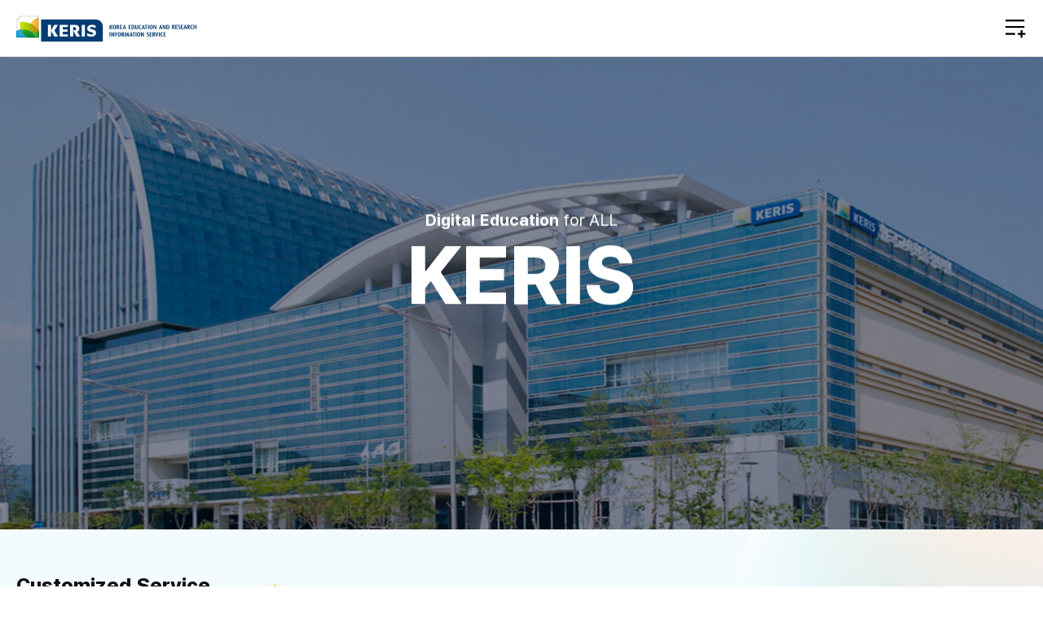

--- FILE ---
content_type: text/html; charset=UTF-8
request_url: https://www.keris.or.kr/eng/main.do
body_size: 47982
content:



<!DOCTYPE html>
<html lang="en">
	<head>
		<meta charset="utf-8">
		<meta http-equiv="X-UA-Compatible" content="IE=edge">
		<meta name="viewport" content="width=device-width,initial-scale=1.0,minimum-scale=1.0,maximum-scale=1.0">
        <title>KERIS</title>    
        <meta name="keywords" content="KERIS">
		<meta name="description" content="welcome KERIS homepage ">

		<!-- favicon(20190801) -->
		<link rel="apple-touch-icon" sizes="57x57" href="/images/web/eng/layout/favicon/apple-icon-57x57.png">
		<link rel="apple-touch-icon" sizes="60x60" href="/images/web/eng/layout/favicon/apple-icon-60x60.png">
		<link rel="apple-touch-icon" sizes="72x72" href="/images/web/eng/layout/favicon/apple-icon-72x72.png">
		<link rel="apple-touch-icon" sizes="76x76" href="/images/web/eng/layout/favicon/apple-icon-76x76.png">
		<link rel="apple-touch-icon" sizes="114x114" href="/images/web/eng/layout/favicon/apple-icon-114x114.png">
		<link rel="apple-touch-icon" sizes="120x120" href="/images/web/eng/layout/favicon/apple-icon-120x120.png">
		<link rel="apple-touch-icon" sizes="144x144" href="/images/web/eng/layout/favicon/apple-icon-144x144.png">
		<link rel="apple-touch-icon" sizes="152x152" href="/images/web/eng/layout/favicon/apple-icon-152x152.png">
		<link rel="apple-touch-icon" sizes="180x180" href="/images/web/eng/layout/favicon/apple-icon-180x180.png">
		<link rel="icon" type="image/png" sizes="192x192"  href="/images/web/eng/layout/favicon/android-icon-192x192.png">
		<link rel="icon" type="image/png" sizes="32x32" href="/images/web/eng/layout/favicon/favicon-32x32.png">
		<link rel="icon" type="image/png" sizes="96x96" href="/images/web/eng/layout/favicon/favicon-96x96.png">
		<link rel="icon" type="image/png" sizes="16x16" href="/images/web/eng/layout/favicon/favicon-16x16.png">
		<link rel="manifest" href="/images/web/eng/layout/favicon/manifest.json">
		<meta name="msapplication-TileColor" content="#ffffff">
		<meta name="msapplication-TileImage" content="/images/web/eng/layout/favicon/ms-icon-144x144.png">
		<meta name="theme-color" content="#ffffff">

        <link href="/css/web/eng/layout_2025.css?ver=1.1" rel="stylesheet" media="all">
        <link href="/css/web/eng/main_2025.css?ver=1.1" rel="stylesheet" media="all">
		<link href="/css/web/eng/basic.css?ver=1.2" rel="stylesheet" media="all">
		<link href="/css/web/eng/motion.css?ver=1.1" rel="stylesheet" media="all">
		<link href="/css/com/jquery/jquery-ui.min.css" rel="stylesheet" />

        <script type="text/javascript" src="/js/web/eng/jquery.min.js"></script>
		<script type="text/javascript" src="/js/jquery-ui.min.js"></script>
        <script type="text/javascript" src="/js/jquery.form.min.js"></script>
		<script type="text/javascript" src="/js/jquery.easing.1.3.js"></script>
		<script type="text/javascript" src="/js/jquery.bpopup.min.js"></script>
        <script type="text/javascript" src="/js/common-scroll.js"></script>
        <script type="text/javascript" src="/js/common.js"></script>
    
		<script src="/js/web/eng/html5shiv.js"></script>
		<script src="/js/web/eng/common.js"></script>
		<script src="/js/web/eng/main_2025.js"></script>
		<script src="/js/web/eng/layout.js"></script>
		<!-- <script src="/js/web/eng/jquery-2.1.1.js"></script> -->
		<script src="/js/web/eng/jquery.fullPage.js"></script>
		<script src="/js/web/eng/slick.js"></script>
		
		<script type="text/javascript">
			$(function () {
				$('.fp-right li:nth-child(1) span').text('Main');
				$('.fp-right li:nth-child(2) span').text('Service');
				$('.fp-right li:nth-child(3) span').text('Report');
				$('.fp-right li:nth-child(4) span').text('Contact');
			});
		</script>
	</head>
    <body>
    	<!-- 바로가기 -->
        <div id="skipArea">
            <a href="#lnb">go main menu</a>
    		<a href="#fullpage">go contents</a>
        </div>
        <!-- //바로가기 -->
        
        <div id="container">
        	<!-- header -->
			






			<div class="area_header" id="header"> 
			
				<!-- 헤더 -->
				<header class="mot2_5-top">
					<div class="container">
		                <h1><a href="/eng/main.do"><img src="/images/web/eng/layout/logo.png" alt="KERIS - KOREA EDUCATION AND RESEARCH INFORMATION SERVICE"></a></h1>
		                
		                <!-- 메뉴 -->
			           <div id="lnb" class="nav oneFull">
			               <div class="mn_wrap" id="gnb">
			               <div class="depth01">
			                   <ul class="mnbox">
								<!--START-->
						
							<li class="depth1">
								<a href="/eng/cm/cntnts/cntntsView.do?mi=1172&cntntsId=1321"   class="tit" data-menuId="1171">ABOUT KERIS</a>
								<div class="depth2 depth02">
									<div class="depth02_tit"><strong><span>ABOUT KERIS</span></strong></div>
									<ul>
										<li><a href="/eng/cm/cntnts/cntntsView.do?mi=1172&cntntsId=1321"   class="tit" data-menuId="1172">Welcome Message</a>
										</li>
										<li><a href="/eng/cm/cntnts/cntntsView.do?mi=1173&cntntsId=1325"   class="tit" data-menuId="1173">Brief History</a>
										</li>
										<li><a href="/eng/cm/cntnts/cntntsView.do?mi=1174&cntntsId=1341"   class="tit" data-menuId="1174">Mission Statement</a>
										</li>
										<li><a href="/eng/cm/cntnts/cntntsView.do?mi=1176&cntntsId=1343"   class="tit" data-menuId="1176">Organization</a>
										</li>
										<li><a href="/eng/cm/cntnts/cntntsView.do?mi=1201&cntntsId=1339"   class="tit" data-menuId="1201">Location</a></li>
									</ul>
								</div>
							</li>
							<li class="depth1">
								<a href="/eng/cm/cntnts/cntntsView.do?mi=1179&cntntsId=1326"   class="tit" data-menuId="1178">PROJECT AREAS</a>
								<div class="depth2 depth02">
									<div class="depth02_tit"><strong><span>PROJECT AREAS</span></strong></div>
									<ul>
										<li><a href="/eng/cm/cntnts/cntntsView.do?mi=1179&cntntsId=1326"   class="tit" data-menuId="1179">Digital Education Policy Division</a>
										</li>
										<li><a href="/eng/cm/cntnts/cntntsView.do?mi=1180&cntntsId=1327"   class="tit" data-menuId="1180">Education Platform Division</a>
										</li>
										<li><a href="/eng/cm/cntnts/cntntsView.do?mi=1181&cntntsId=1328"   class="tit" data-menuId="1181">Higher Education and Academic Division</a>
										</li>
										<li><a href="/eng/cm/cntnts/cntntsView.do?mi=1182&cntntsId=1329"   class="tit" data-menuId="1182">Education Administration Division</a>
										</li>
										<li><a href="/eng/cm/cntnts/cntntsView.do?mi=1183&cntntsId=1330"   class="tit" data-menuId="1183">Education Finance Division</a>
										</li>
										<li><a href="/eng/cm/cntnts/cntntsView.do?mi=1184&cntntsId=1331"   class="tit" data-menuId="1184">Information Security Division</a>
										</li>
										<li><a href="/eng/cm/cntnts/cntntsView.do?mi=1381&cntntsId=1332"   class="tit" data-menuId="1381">Education Data Center</a></li>
									</ul>
								</div>
							</li>
							<li class="depth1">
								<a href="/eng/cm/cntnts/cntntsView.do?mi=1188&cntntsId=1334"   class="tit" data-menuId="1185">PUBLICATIONS</a>
								<div class="depth2 depth02">
									<div class="depth02_tit"><strong><span>PUBLICATIONS</span></strong></div>
									<ul>
										<li><a href="/eng/cm/cntnts/cntntsView.do?mi=1188&cntntsId=1334"   class="tit" data-menuId="1188">White Paper</a>
										</li>
										<li><a href="/eng/cm/cntnts/cntntsView.do?mi=1190&cntntsId=1335"   class="tit" data-menuId="1190">Knowledge Package</a></li>
									</ul>
								</div>
							</li>
							<li class="depth1">
								<a href="/eng/na/ntt/selectNttList.do?mi=1192&bbsId=1067"   class="tit" data-menuId="1191">NEWS</a>
								<div class="depth2 depth02">
									<div class="depth02_tit"><strong><span>NEWS</span></strong></div>
									<ul>
										<li><a href="/eng/na/ntt/selectNttList.do?mi=1192&bbsId=1067"   class="tit" data-menuId="1192">KERIS News</a></li>
									</ul>
								</div>
							</li>
							<li class="depth1">
								<a href="https://www.keris.or.kr/eng/sitemap.do?mi=1383"   class="tit" data-menuId="1383">SITEMAP</a>
							</li>
								<!--END-->
								</ul>
								<!-- 
								<a href="/eng/sitemap.do?mi=1383" class="sitemap" title="sitemap">
									<span class="hid">sitemap</span><i class="xi-bars" aria-hidden="true"></i>
								</a>
								 -->
								</div>
			                </div>
			            </div>
			            <!-- //메뉴 -->  
			            
						<div class="top_util">
							<ul class="login_info">
								
							</ul>

							<div class="gnb">
								<ul>
									<li class="lang">
										<a href="/main/main.do" title="한국교육학술정보원 국문홈페이지로 이동합니다."><i class="ri-global-line" aria-hidden="true"></i><span>KOR</span></a>
									</li>
									<!-- <li class="m_md">
										<a class="search_open" href="#" title="검색하기"><i class="ri-search-line" aria-hidden="true"></i></a>
									</li> -->
									<li>
										<a href="/eng/sitemap.do?mi=1383" class="sitemap" title="site map"><i class="ri-play-list-add-fill" aria-hidden="true"></i></a>
									</li>
									<li class="m_md">
										<div class="m_nav_btn">
											<button class="m_show"><span class="hid">mobile open</span><i class="ri-play-list-add-fill" aria-hidden="true"></i></button>
											<button class="m_closed"><span class="hid">mobile close</span><i class="ri-close-large-line" aria-hidden="true"></i></button>
										</div>
									</li>
								</ul>
							</div>
						</div>
			            
						<!-- 모바일 메뉴 -->
						<div id="m_lnb" class="m_nav">
		                	<div class="mn_wrap">
		                		<p class="lang"><a href="https://www.keris.or.kr/main/" title="국문홈페이지로 이동합니다."><i class="ri-global-fill" aria-hidden="true"></i> <span>KOREAN</span></a></p>
		                		
								<div class="userLogin">
									<ul>
										<!--<li><a class="fnOpenPopUrl" href="#none" target="_self" data-url="/main/uclass/view/selectAppMain.do" data-left="100" data-top="100" data-hg="820" data-wd="1200" data-pageid="selectAppMain" title="미래교육체험관 시설 예약 - 새 창 열림"><span>미래교육체험관 시설 예약</span></a></li>-->
									</ul>
								</div>
								<div class="m_gnb"></div>
							</div>
						</div>
		            </div>
				</header>
				<!-- 헤더--> 
			</div>

   
            <!-- //header  -->

            <div id="fullpage">
            	<!-- container -->
				




<!-- <script type="text/javascript">
function uclassPopup() {
	var left = parseInt($(window).width())/5;
	window.open("/eng/uclass/view/selectAppMain.do?",'selectAppMain','width=1200, height=820, top=100, left='+left+', fullscreen=no, menubar=no, status=no, toolbar=no, titlebar=no, location=no, scrollbars=yes');
}
</script> -->

<div class="section section1">
	<div class="inner">
		<!-- 메인비주얼 -->
		<div class="visual mot3_5">
			<div class="slider" id="visualSlider">
			
				
					<div class="item">
						<img src="/common/fileDownload.do?fileKey=20245" onerror="/images/web/common/no_image_342_300.png" alt="" />
					</div>
				
				
			
			</div>
			
			<div class="slogun">
				<h3><span>Digital Education</span> for ALL</h3>
				<p>KERIS</p>
			</div>
			
		</div>
		<!-- //메인비주얼 -->
	</div>
</div>			
	
<div class="section section2">
	<div class="inner">
		<div class="serviceWrap mot2-right">
			<div class="titleWrap">
				<h3 class="heading"><strong>Customized Service</strong></h3>
				<!-- <p>Quick access to the services and menus you use most often.</p> -->
			</div>
			<div class="service">
				<div class="lst">
					<dl class="active">
						<dt>For Students</dt>
						<dd>
							<ul>
							
								<li>
									<a href="https://read365.edunet.net" target="_blank" title="“Dokseoro” is a platform where students can record their reading and engage in post-reading activities such as writing, drawing, or uploading media.  It helps them systematically build personal reading histories through reading logs, quizzes, reading marathons, and portfolio management.">
										<p>Dokseoro</p>
									</a>
								</li>
							
								<li>
									<a href="https://www.edunet.net" target="_blank" title="“Edunet” provides K–12 learning materials and AI-personalized content aligned with the curriculum, offering videos, worksheets, experiential learning, and librarian-recommended resources.">
										<p>Edunet</p>
									</a>
								</li>
							
								<li>
									<a href="https://toctocmath.kr" target="_blank" title="“Toctoc! Math Expedition” is an AI-powered platform that personalizes math learning through proficiency assessments, gamified missions, and adaptive content to support self-directed learning.">
										<p>TocToc Math</p>
									</a>
								</li>
							
								<li>
									<a href="http://rang.edunet.net" target="_blank" title="“Wedorang” is a educational social learning platform that connects teachers and students for online classes, group projects, and assignment sharing, while helping students manage learning through portfolios and checklists.">
										<p>Wedorang</p>
									</a>
								</li>
							
								<li>
									<a href="https://korean.edunet.net" target="_blank" title="“Korean for All” is an online platform that provides Korean language courses ranging from beginner to intermediate levels. It develops all language skills with AI-powered pronunciation and handwriting feedback, personalized learning paths, and interactive quizzes to boost engagement.">
										<p>Korean for all</p>
									</a>
								</li>
							
								<li>
									<a href="https://doran.edunet.net" target="_blank" title="“Doran Doran(Cyber bullying prevention education service” is a platform fosters healthy digital communication among students through cyberbullying prevention, language habit checks, and metaverse-enabled activities, promoting empathy, respect, and positive online behavior.">
										<p>Doran Doran</p>
									</a>
								</li>
							
							</ul>
						</dd>
					</dl>
					<dl>
						<dt>For Parents</dt>
						<dd>										
							<ul>
							
								<li>
									<a href="https://e-childschoolinfo.moe.go.kr" target="_blank" title="“Kindergarten Information Disclosure” offers transparent data on kindergartens nationwide. Parents can easily compare kindergartens by region and type. It supports informed choices and transparency in management.">
										<p>Kindergarten Information Disclosure</p>
									</a>
								</li>
							
								<li>
									<a href="https://www.go-firstschool.go.kr" target="_blank" title="“First School” is a unified online portal for kindergarten admissions, allowing parents to view information and complete applications nationwide.">
										<p>First school</p>
									</a>
								</li>
							
								<li>
									<a href="https://www.childschool.go.kr" target="_blank" title="The “Preschool Tuition Support System (e-Kindergarten)” provides online financial support for children aged 3–5 in public and private kindergartens.  Parents can verify eligibility and manage claims digitally.">
										<p>Early Childhood Education Subsidy System</p>
									</a>
								</li>
							
								<li>
									<a href="http://www.neis.go.kr" target="_blank" title="“NEIS(National Education Information System)” is an online platform that enables citizens to access and utilize school-related administrative information. The service provides key school information online—such as student record viewing, academic certificate issuance, and enrollment status checks—while supporting secure data management.">
										<p>NEIS</p>
									</a>
								</li>
							
								<li>
									<a href="https://oneclick.neis.go.kr" target="_blank" title="“One-Click NEIS” allows users to apply for multiple education subsidies, such as tuition, meals, and after-school fees, all in one place. Applications, supporting materials uploads, and payment tracking are all managed online for greater convenience and transparency.">
										<p>Oneclick NEIS</p>
									</a>
								</li>
							
								<li>
									<a href="https://schoolinfo.go.kr" target="_blank" title="“School Information Disclosure” provides transparent data on elementary to high schools nationwide. Users can search and compare schools by region and type, viewing details on curriculum, staff, budget, and safety to promote trust and informed choices.">
										<p>School Information Disclosure</p>
									</a>
								</li>
							
							</ul>
						</dd>
					</dl>
					<dl>
						<dt>For Researchers</dt>
						<dd>
							<ul>
							
								<li>
									<a href="http://www.riss.kr" target="_blank" title="“RISS(Research Information Sharing Service” is the largest integrated academic research information platform in Korea, providing access to theses and dissertations, scholarly articles, research reports, and university open lectures for graduate and undergraduate students, professors, researchers, and the general public.">
										<p>RISS</p>
									</a>
								</li>
							
								<li>
									<a href="https://copyright.keris.or.kr/" target="_blank" title="The “Education Copyright Support Center” promotes lawful copyright use in schools and raises awareness. It offers consultation, legal support, and training on copyright issues, as well as safe fonts and inspection tools for educators.">
										<p>Edu Copyright</p>
									</a>
								</li>
							
								<li>
									<a href="https://educator.edunet.net" target="_blank" title="The “Knowledge Sharing Service for Teachers” is an online platform for teachers to share and enhance EdTech skills through collaboration. It supports video lectures, discussions, and resource sharing, offering monthly courses on digital tools, subject content, and AI education.">
										<p>Knowlegde Spring</p>
									</a>
								</li>
							
								<li>
									<a href="https://itda.edunet.net" target="_blank" title="“ITDA” is a digital content platform for teachers that integrates educational resources from public and private sectors. It enables teachers to search, share, and develop materials using built-in authoring tools and filters by grade, subject, and copyright.">
										<p>ITDA</p>
									</a>
								</li>
							
								<li>
									<a href="https://www.cet.keris.or.kr" target="_blank" title="The “Education Training Center” is a platform that offers online professional development and academic training to strengthen teachers’ digital education skills. All training steps—from registration to certificate issuance—are managed online for efficient, comprehensive learning.">
										<p>Education Training Center</p>
									</a>
								</li>
							
								<li>
									<a href="http://www.kocw.net" target="_blank" title="KOCW (Korea Open CourseWare)” is a free higher education platform offering lecture videos and materials from universities in Korea and abroad. Users can search by subject or institution, access and organize content, and obtain certificates to track their learning progress.">
										<p>KOCW</p>
									</a>
								</li>
							
							</ul>
						</dd>
					</dl>
				</div>
			</div>
			<div class="service_mob">
				<ul class="tabs">
					<li><a href="#service1" class="current">For Students</a></li>
					<li><a href="#service2" class="">For Parents</a></li>
					<li><a href="#service3" class="">For Researchers</a></li>
				</ul>
				<div class="tabWrap">
					<div class="list_box on" id="service1">
						<ul>
						
							<li>
								<a href="https://read365.edunet.net" target="_blank" title="“Dokseoro” is a platform where students can record their reading and engage in post-reading activities such as writing, drawing, or uploading media.  It helps them systematically build personal reading histories through reading logs, quizzes, reading marathons, and portfolio management.">
									<p>Dokseoro</p>
								</a>
							</li>
						
							<li>
								<a href="https://www.edunet.net" target="_blank" title="“Edunet” provides K–12 learning materials and AI-personalized content aligned with the curriculum, offering videos, worksheets, experiential learning, and librarian-recommended resources.">
									<p>Edunet</p>
								</a>
							</li>
						
							<li>
								<a href="https://toctocmath.kr" target="_blank" title="“Toctoc! Math Expedition” is an AI-powered platform that personalizes math learning through proficiency assessments, gamified missions, and adaptive content to support self-directed learning.">
									<p>TocToc Math</p>
								</a>
							</li>
						
							<li>
								<a href="http://rang.edunet.net" target="_blank" title="“Wedorang” is a educational social learning platform that connects teachers and students for online classes, group projects, and assignment sharing, while helping students manage learning through portfolios and checklists.">
									<p>Wedorang</p>
								</a>
							</li>
						
							<li>
								<a href="https://korean.edunet.net" target="_blank" title="“Korean for All” is an online platform that provides Korean language courses ranging from beginner to intermediate levels. It develops all language skills with AI-powered pronunciation and handwriting feedback, personalized learning paths, and interactive quizzes to boost engagement.">
									<p>Korean for all</p>
								</a>
							</li>
						
							<li>
								<a href="https://doran.edunet.net" target="_blank" title="“Doran Doran(Cyber bullying prevention education service” is a platform fosters healthy digital communication among students through cyberbullying prevention, language habit checks, and metaverse-enabled activities, promoting empathy, respect, and positive online behavior.">
									<p>Doran Doran</p>
								</a>
							</li>
						
						</ul>
					</div>
					<div class="list_box" id="service2">
						<ul>
						
							<li>
								<a href="https://e-childschoolinfo.moe.go.kr" target="_blank" title="“Kindergarten Information Disclosure” offers transparent data on kindergartens nationwide. Parents can easily compare kindergartens by region and type. It supports informed choices and transparency in management.">
									<p>Kindergarten Information Disclosure</p>
								</a>
							</li>
						
							<li>
								<a href="https://www.go-firstschool.go.kr" target="_blank" title="“First School” is a unified online portal for kindergarten admissions, allowing parents to view information and complete applications nationwide.">
									<p>First school</p>
								</a>
							</li>
						
							<li>
								<a href="https://www.childschool.go.kr" target="_blank" title="The “Preschool Tuition Support System (e-Kindergarten)” provides online financial support for children aged 3–5 in public and private kindergartens.  Parents can verify eligibility and manage claims digitally.">
									<p>Early Childhood Education Subsidy System</p>
								</a>
							</li>
						
							<li>
								<a href="http://www.neis.go.kr" target="_blank" title="“NEIS(National Education Information System)” is an online platform that enables citizens to access and utilize school-related administrative information. The service provides key school information online—such as student record viewing, academic certificate issuance, and enrollment status checks—while supporting secure data management.">
									<p>NEIS</p>
								</a>
							</li>
						
							<li>
								<a href="https://oneclick.neis.go.kr" target="_blank" title="“One-Click NEIS” allows users to apply for multiple education subsidies, such as tuition, meals, and after-school fees, all in one place. Applications, supporting materials uploads, and payment tracking are all managed online for greater convenience and transparency.">
									<p>Oneclick NEIS</p>
								</a>
							</li>
						
							<li>
								<a href="https://schoolinfo.go.kr" target="_blank" title="“School Information Disclosure” provides transparent data on elementary to high schools nationwide. Users can search and compare schools by region and type, viewing details on curriculum, staff, budget, and safety to promote trust and informed choices.">
									<p>School Information Disclosure</p>
								</a>
							</li>
						
						</ul>
					</div>
					<div class="list_box" id="service3">
						<ul>
						
							<li>
								<a href="http://www.riss.kr" target="_blank" title="“RISS(Research Information Sharing Service” is the largest integrated academic research information platform in Korea, providing access to theses and dissertations, scholarly articles, research reports, and university open lectures for graduate and undergraduate students, professors, researchers, and the general public.">
									<p>RISS</p>
								</a>
							</li>
						
							<li>
								<a href="https://copyright.keris.or.kr/" target="_blank" title="The “Education Copyright Support Center” promotes lawful copyright use in schools and raises awareness. It offers consultation, legal support, and training on copyright issues, as well as safe fonts and inspection tools for educators.">
									<p>Edu Copyright</p>
								</a>
							</li>
						
							<li>
								<a href="https://educator.edunet.net" target="_blank" title="The “Knowledge Sharing Service for Teachers” is an online platform for teachers to share and enhance EdTech skills through collaboration. It supports video lectures, discussions, and resource sharing, offering monthly courses on digital tools, subject content, and AI education.">
									<p>Knowlegde Spring</p>
								</a>
							</li>
						
							<li>
								<a href="https://itda.edunet.net" target="_blank" title="“ITDA” is a digital content platform for teachers that integrates educational resources from public and private sectors. It enables teachers to search, share, and develop materials using built-in authoring tools and filters by grade, subject, and copyright.">
									<p>ITDA</p>
								</a>
							</li>
						
							<li>
								<a href="https://www.cet.keris.or.kr" target="_blank" title="The “Education Training Center” is a platform that offers online professional development and academic training to strengthen teachers’ digital education skills. All training steps—from registration to certificate issuance—are managed online for efficient, comprehensive learning.">
									<p>Education Training Center</p>
								</a>
							</li>
						
							<li>
								<a href="http://www.kocw.net" target="_blank" title="KOCW (Korea Open CourseWare)” is a free higher education platform offering lecture videos and materials from universities in Korea and abroad. Users can search by subject or institution, access and organize content, and obtain certificates to track their learning progress.">
									<p>KOCW</p>
								</a>
							</li>
						
						</ul>
					</div>
				</div>
			</div>
		</div>
	</div>
</div>

<div class="section section3">
	<div class="bg_deco">
		<p class="bg1 mot3-top-slw"><img src="/images/web/eng/main/section03_bg04.png" alt=""></p>
		<p class="bg2 mot3-bottom-slw"><img src="/images/web/eng/main/section03_bg05.png" alt=""></p>
		<p class="bg3 mot3-bottom-slw"><img src="/images/web/eng/main/section03_bg06.png" alt=""></p>
	</div>
	<div class="inner">
		<div class="titleWrap mot1_5-top">
			<h3 class="heading"><strong>KERIS</strong> PUBLICATIONS</h3>
			<!-- <p>Explore a wide range of educational resources that anyone can easily access and use.</p> -->
		</div>
		<div class="book-wrap">
			<div class="tit_wrap mot2-top">
				<ul class="tab">
					<li class="current"><a href="#book1"><span>White Paper</span></a></li>
					<li><a href="#book2"><span>Knowledge Package</span></a></li>
					<li><a class="tabLink" href="/main/ad/pblcte/selectPblcteRRList.do?mi=1138" target="_blank"><span>Research Paper (in Korean)</span> <i class="ri-external-link-line" aria-hidden="true"></i></a></li>
					<li><a class="tabLink" href="/main/ad/pblcte/selectPblcteRMList.do?mi=1139" target="_blank"><span>Issue Paper (in Korean)</span> <i class="ri-external-link-line" aria-hidden="true"></i></a></li>
				</ul>
			</div>
			<div class="tabWrap">
				<div class="tabcontent current" id="book1">
					
						<div class="slider mot2_5-bottom">
							
								<div class="item">
									<a href="/eng/cm/cntnts/cntntsView.do?mi=1188&amp;cntntsId=1334" target="_self">
										<p class="img">
											<img src="/images/web/eng/sub_cnt/white_paper_01.png" onerror="this.src='/images/web/common/no_image_236_318.png'" alt="2022 ICT in Education">
											<span class="more">VIEW<br>MORE</span>
										</p>
										<p class="tit">2022 ICT in Education</p>
									</a>
								</div>
							
								<div class="item">
									<a href="/eng/cm/cntnts/cntntsView.do?mi=1188&amp;cntntsId=1334" target="_self">
										<p class="img">
											<img src="/images/web/eng/sub_cnt/white_paper_02.png" onerror="this.src='/images/web/common/no_image_236_318.png'" alt="2021 ICT in Education">
											<span class="more">VIEW<br>MORE</span>
										</p>
										<p class="tit">2021 ICT in Education</p>
									</a>
								</div>
							
								<div class="item">
									<a href="/eng/cm/cntnts/cntntsView.do?mi=1188&amp;cntntsId=1334" target="_self">
										<p class="img">
											<img src="/images/web/eng/sub_cnt/white_paper_03.png" onerror="this.src='/images/web/common/no_image_236_318.png'" alt="2020 ICT in Education">
											<span class="more">VIEW<br>MORE</span>
										</p>
										<p class="tit">2020 ICT in Education</p>
									</a>
								</div>
							
								<div class="item">
									<a href="/eng/cm/cntnts/cntntsView.do?mi=1188&amp;cntntsId=1334" target="_self">
										<p class="img">
											<img src="/images/web/eng/sub_cnt/white_paper_04.png" onerror="this.src='/images/web/common/no_image_236_318.png'" alt="2019 ICT in Education">
											<span class="more">VIEW<br>MORE</span>
										</p>
										<p class="tit">2019 ICT in Education</p>
									</a>
								</div>
							
								<div class="item">
									<a href="/eng/cm/cntnts/cntntsView.do?mi=1188&amp;cntntsId=1334" target="_self">
										<p class="img">
											<img src="/images/web/eng/sub_cnt/white_paper_05.png" onerror="this.src='/images/web/common/no_image_236_318.png'" alt="2018 ICT in Education">
											<span class="more">VIEW<br>MORE</span>
										</p>
										<p class="tit">2018 ICT in Education</p>
									</a>
								</div>
							
								<div class="item">
									<a href="/eng/cm/cntnts/cntntsView.do?mi=1188&amp;cntntsId=1334" target="_self">
										<p class="img">
											<img src="/images/web/eng/sub_cnt/white_paper_06.png" onerror="this.src='/images/web/common/no_image_236_318.png'" alt="2017 ICT in Education">
											<span class="more">VIEW<br>MORE</span>
										</p>
										<p class="tit">2017 ICT in Education</p>
									</a>
								</div>
							
								<div class="item">
									<a href="/eng/cm/cntnts/cntntsView.do?mi=1188&amp;cntntsId=1334" target="_self">
										<p class="img">
											<img src="/images/web/eng/sub_cnt/white_paper_07.png" onerror="this.src='/images/web/common/no_image_236_318.png'" alt="2016 ICT in Education">
											<span class="more">VIEW<br>MORE</span>
										</p>
										<p class="tit">2016 ICT in Education</p>
									</a>
								</div>
							
						</div>
					
					
					<div class="control mot2-top">
						<a href="" class="prev"><span class="hid">PREV</span><i class="ri-arrow-left-s-line"></i></a>
						<a href="" class="stop"><span class="hid">STOP</span><i class="ri-pause-line" aria-hidden="true"></i></a>
						<a href="" class="play"><span class="hid">PLAY</span><i class="ri-play-line" aria-hidden="true"></i></a>
						<a href="" class="next"><span class="hid">NEXT</span><i class="ri-arrow-right-s-line"></i></a>
					</div>
					<a href="/eng/cm/cntnts/cntntsView.do?mi=1188&cntntsId=1334" class="bnt_more mot3-bottom">ALL <i class="ri-add-line"></i></a>
				</div>
				<div class="tabcontent" id="book2">
					
						<div class="slider mot2_5-bottom">
							
								<div class="item">
									<a href="/eng/cm/cntnts/cntntsView.do?mi=1190&amp;cntntsId=1335" target="_self">
										<p class="img">
											<img src="/images/web/eng/sub_cnt/knowledge_package_01.png" onerror="this.src='/images/web/common/no_image_236_318.png'" alt="K-Edu ICT in Education Policy Guidelines and History">
											<span class="more">VIEW<br>MORE</span>
										</p>
										<p class="tit">K-Edu ICT in Education Policy Guidelines and History</p>
									</a>
								</div>
							
								<div class="item">
									<a href="/eng/cm/cntnts/cntntsView.do?mi=1190&amp;cntntsId=1335" target="_self">
										<p class="img">
											<img src="/images/web/eng/sub_cnt/knowledge_package_02.png" onerror="this.src='/images/web/common/no_image_236_318.png'" alt="Overview">
											<span class="more">VIEW<br>MORE</span>
										</p>
										<p class="tit">Overview</p>
									</a>
								</div>
							
								<div class="item">
									<a href="/eng/cm/cntnts/cntntsView.do?mi=1190&amp;cntntsId=1335" target="_self">
										<p class="img">
											<img src="/images/web/eng/sub_cnt/knowledge_package_03.png" onerror="this.src='/images/web/common/no_image_236_318.png'" alt="Policy">
											<span class="more">VIEW<br>MORE</span>
										</p>
										<p class="tit">Policy</p>
									</a>
								</div>
							
								<div class="item">
									<a href="/eng/cm/cntnts/cntntsView.do?mi=1190&amp;cntntsId=1335" target="_self">
										<p class="img">
											<img src="/images/web/eng/sub_cnt/knowledge_package_04.png" onerror="this.src='/images/web/common/no_image_236_318.png'" alt="Infrastructure">
											<span class="more">VIEW<br>MORE</span>
										</p>
										<p class="tit">Infrastructure</p>
									</a>
								</div>
							
								<div class="item">
									<a href="/eng/cm/cntnts/cntntsView.do?mi=1190&amp;cntntsId=1335" target="_self">
										<p class="img">
											<img src="/images/web/eng/sub_cnt/knowledge_package_05.png" onerror="this.src='/images/web/common/no_image_236_318.png'" alt="Educational Content">
											<span class="more">VIEW<br>MORE</span>
										</p>
										<p class="tit">Educational Content</p>
									</a>
								</div>
							
								<div class="item">
									<a href="/eng/cm/cntnts/cntntsView.do?mi=1190&amp;cntntsId=1335" target="_self">
										<p class="img">
											<img src="/images/web/eng/sub_cnt/knowledge_package_06.png" onerror="this.src='/images/web/common/no_image_236_318.png'" alt="Standardization">
											<span class="more">VIEW<br>MORE</span>
										</p>
										<p class="tit">Standardization</p>
									</a>
								</div>
							
						</div>
					
					
					<div class="control mot2-top">
						<a href="" class="prev"><span class="hid">PREV</span><i class="ri-arrow-left-s-line"></i></a>
						<a href="" class="stop"><span class="hid">STOP</span><i class="ri-pause-line" aria-hidden="true"></i></a>
						<a href="" class="play"><span class="hid">PLAY</span><i class="ri-play-line" aria-hidden="true"></i></a>
						<a href="" class="next"><span class="hid">NEXT</span><i class="ri-arrow-right-s-line"></i></a>
					</div>
					<a href="/eng/cm/cntnts/cntntsView.do?mi=1190&cntntsId=1335" class="bnt_more mot3-bottom">ALL <i class="ri-add-line"></i></a>
				</div>
			</div>
		</div>
	</div>
</div>

<div class="section section4">
	<div class="inner">
		<div class="sns mot2_5-left">
			<div class="titleWrap">
				<h3 class="heading"><strong>KERIS</strong> SNS</h3>
				<div class="snsWrap">
					<ul>
						<li class="facebook"><a href="https://www.facebook.com/kerispage/" target="_blank" title="KERIS 페이스북 새창"><i class="ri-facebook-fill" aria-hidden="true"></i></a></li>
						<li class="instagram"><a href="https://www.instagram.com/keris_in/" target="_blank" title="KERIS 인스타그램 새창"><i class="ri-instagram-line" aria-hidden="true"></i></a></li>
						<li class="youtube"><a href="https://www.youtube.com/channel/UCygQeI6WHN8JuSfIc5S7YyA" target="_blank" title="KERIS 유튜브 새창"><i class="ri-youtube-fill" aria-hidden="true"></i></a></li>
					</ul>
				</div>
			</div>
			<div class="sliderWrap">
				<div class="slider_box">
					<div class="slider" id="snsSlider">
						
							<div class="item">
								<a href="https://www.instagram.com/p/DTKFH0ok7zc/?img_index=1" target="_blank" title="KERIS 2025년 하반기 윤리경영 보고 새창">
									<div class="img"><img src="/common/fileDownload.do?fileKey=cc576c2570966ae1c63a9eb394ef443e" onerror="this.src='/images/web/common/no_image_346_190.png'" alt="KERIS 2025년 하반기 윤리경영 보고"></div>
									<div class="txtWrap">
										<div class="ico instagram">
											<i class="ri-instagram-fill" aria-hidden="true"></i>
										</div>
										<p class="txt">KERIS 2025년 하반기 윤리경영 보고</p>
									</div>
								</a>
							</div>
						
							<div class="item">
								<a href="https://www.facebook.com/share/p/1B8GChaHZA/" target="_blank" title="RISS, 2026 고객이 가장 추천하는 브랜드 대상 수상! 새창">
									<div class="img"><img src="/common/fileDownload.do?fileKey=27dad8fcdc3d924dff14c1c51de15dc1" onerror="this.src='/images/web/common/no_image_346_190.png'" alt="RISS, 2026 고객이 가장 추천하는 브랜드 대상 수상!"></div>
									<div class="txtWrap">
										<div class="ico facebook">
											<i class="ri-facebook-fill" aria-hidden="true"></i>
										</div>
										<p class="txt">RISS, 2026 고객이 가장 추천하는 브랜드 대상 수상!</p>
									</div>
								</a>
							</div>
						
							<div class="item">
								<a href="https://www.youtube.com/watch?v=806betVfj24" target="_blank" title="케듀! 수수께끼의 답을 풀어줘 새창">
									<div class="img"><img src="/common/fileDownload.do?fileKey=0ba81632bfe0e35c582b1e7da541b795" onerror="this.src='/images/web/common/no_image_346_190.png'" alt="케듀! 수수께끼의 답을 풀어줘"></div>
									<div class="txtWrap">
										<div class="ico youtube">
											<i class="ri-youtube-fill" aria-hidden="true"></i>
										</div>
										<p class="txt">웹드라마 &quot;케듀! 수수께끼의 답을 풀어줘&quot;</p>
									</div>
								</a>
							</div>
						
							<div class="item">
								<a href="https://www.facebook.com/photo/?fbid=1187976523517221&set=a.165091299139087" target="_blank" title="새해 복 많이 받으세요! 새창">
									<div class="img"><img src="/common/fileDownload.do?fileKey=d2841170ec45c639e2363aeebeeddbfb" onerror="this.src='/images/web/common/no_image_346_190.png'" alt="새해 복 많이 받으세요!"></div>
									<div class="txtWrap">
										<div class="ico facebook">
											<i class="ri-facebook-fill" aria-hidden="true"></i>
										</div>
										<p class="txt">새해 복 많이 받으세요!</p>
									</div>
								</a>
							</div>
						
						
					</div>
				</div>
				<div class="ctrl">
					<a href="" class="prev"><i class="ri-arrow-left-s-line" aria-hidden="true"></i></a>
					<a href="" class="next"><i class="ri-arrow-right-s-line" aria-hidden="true"></i></a>
				</div>
			</div>
		</div>
		
		<div class="gallery mot2_5-right">
			<div class="titleWrap">
				<h3 class="heading"><strong>KERIS</strong> NEWS</h3>
				<a href="/eng/na/ntt/selectNttList.do?mi=1192&bbsId=1067" class="btn_more">MORE <span><i class="ri-arrow-right-up-line" aria-hidden="true"></i></span></a>
			</div>

			<div class="control">
				<span class="counter"></span>
				<div class="ctrl">
					<a href="" class="stop"><span class="hid">정지</span><i class="ri-pause-line" aria-hidden="true"></i></a>
					<a href="" class="play"><span class="hid">재생</span><i class="ri-play-line" aria-hidden="true"></i></a>
					<a href="" class="prev"><span class="hid">왼쪽</span><i class="ri-arrow-left-s-line"></i></a>
					<a href="" class="next"><span class="hid">오른쪽</span><i class="ri-arrow-right-s-line"></i></a>
				</div>
			</div>
			<div class="slider" id="gallerySlider">
			
				
					<div class="item">
						<a href="/eng/na/ntt/selectNttInfo.do?mi=1192&nttSn=43134">
							<div class="img">
								<img src="/upload/eng/na/bbs_1067/ntt_43134/thumb/thumb_img_c4cac7ac-36d6-4d53-88a5-2113c7e5f8771766377521521.jpg" onerror="this.src='/images/web/common/no_image_346_190.png'" alt="2025 KERIS Symposium">
							</div>
							<div class="txtWrap">
								
								
								
								
								
							
								<div class="date"><span>16</span><em>25.12</em></div>
								<p class="txt">2025 KERIS Symposium</p>
							</div>
						</a>
					</div>
				
					<div class="item">
						<a href="/eng/na/ntt/selectNttInfo.do?mi=1192&nttSn=43074">
							<div class="img">
								<img src="/upload/eng/na/bbs_1067/ntt_43074/thumb/thumb_img_d499a6a3-7434-407f-ab79-de52b9c81f8d1765260060733.jpg" onerror="this.src='/images/web/common/no_image_346_190.png'" alt="2025 Global AI Talent &amp; Education Forum (GATE) and Korea–OECD Seminar">
							</div>
							<div class="txtWrap">
								
								
								
								
								
							
								<div class="date"><span>04</span><em>25.12</em></div>
								<p class="txt">2025 Global AI Talent &amp; Education Forum (GATE) and Korea–OECD Seminar</p>
							</div>
						</a>
					</div>
				
					<div class="item">
						<a href="/eng/na/ntt/selectNttInfo.do?mi=1192&nttSn=43028">
							<div class="img">
								<img src="/upload/eng/na/bbs_1067/ntt_43028/thumb/thumb_img_c1155822-583d-488b-b513-3e93cc3b291e1764297168813.jpg" onerror="this.src='/images/web/common/no_image_346_190.png'" alt="Singapore MOE Visits KERIS to Explore Digital Education Innovation">
							</div>
							<div class="txtWrap">
								
								
								
								
								
							
								<div class="date"><span>27</span><em>25.11</em></div>
								<p class="txt">Singapore MOE Visits KERIS to Explore Digital Education Innovation</p>
							</div>
						</a>
					</div>
				
					<div class="item">
						<a href="/eng/na/ntt/selectNttInfo.do?mi=1192&nttSn=42817">
							<div class="img">
								<img src="/upload/eng/na/bbs_1067/ntt_42817/thumb/thumb_img_e37eb6b7-ef89-424a-892f-9b234f85fcd31758689445473.jpg" onerror="this.src='/images/web/common/no_image_346_190.png'" alt="KERIS–IDB Discuss Cooperation on Education Development in Latin America">
							</div>
							<div class="txtWrap">
								
								
								
								
								
							
								<div class="date"><span>18</span><em>25.09</em></div>
								<p class="txt">KERIS–IDB Discuss Cooperation on Education Development in Latin America</p>
							</div>
						</a>
					</div>
				
			
			
			</div>
		</div>
	</div>
</div>

				<!-- //container -->
	            <!-- footer -->
	            





<div class="section footer">
	<!-- 배너존 -->
	<div class="banner_zone container">
		<h3 class="heading">PARTNERS</h2>
		<p class="btn arwShow">
			<a href="#bannerPrev" class="prev"><span class="hid">배너 이전</span><i
					class="ri-arrow-left-line" aria-hidden="true"></i></a>
			<a href="#bannerStop" class="stop"><span class="hid">배너 정지</span><i class="ri-pause-line"
					aria-hidden="true"></i></a>
			<a href="#bannerPlay" class="play"><span class="hid">배너 재생</span><i class="ri-play-line"
					aria-hidden="true"></i></a>
			<a href="#bannerNext" class="next"><span class="hid">배너 다음</span><i
					class="ri-arrow-right-line" aria-hidden="true"></i></a>
		</p>
		<div class="bnWrap" id="bnSlider">
			
				<p>
					<a href="https://www.meducationalliance.org" target = "_blank" title="새창 열림">
						
							<img src="/common/fileDownload.do?fileKey=8fbee8c67735ac34159b0502c272a67c" alt="mEducation alliance">
						
						
					</a>
				</p>
			
				<p>
					<a href="https://www.iadb.org/en" target = "_blank" title="새창 열림">
						
							<img src="/common/fileDownload.do?fileKey=6e51bb3054096f6b705ecb8c1ea35a3d" alt="IDB">
						
						
					</a>
				</p>
			
				<p>
					<a href="https://www.unicef.org" target = "_blank" title="새창 열림">
						
							<img src="/common/fileDownload.do?fileKey=a0c10e1329a5467427b2110db0a1d019" alt="UNICEF">
						
						
					</a>
				</p>
			
				<p>
					<a href="https://en.unesco.org/themes/education" target = "_blank" title="새창 열림">
						
							<img src="/common/fileDownload.do?fileKey=e913bc02ca28c28f79fd72f8c4b3a130" alt="United Nations Educational, Scientific and Cultural Organization">
						
						
					</a>
				</p>
			
				<p>
					<a href="https://www.worldbank.org/en/topic/edutech/brief/global-symposium-on-ict-use-in-education" target = "_blank" title="새창 열림">
						
							<img src="/common/fileDownload.do?fileKey=888ae90cf8460bf417fc78306b93b314" alt="THE WORLD BANK">
						
						
					</a>
				</p>
			
				<p>
					<a href="http://english.moe.go.kr/main.do?s=english" target = "_blank" title="새창 열림">
						
							<img src="/common/fileDownload.do?fileKey=fb27806ac75460f128898cfafa929f02" alt="Ministry of Education">
						
						
					</a>
				</p>
			
				<p>
					<a href="http://www.korea.net/NewsFocus/Sci-Tech" target = "_blank" title="새창 열림">
						
							<img src="/common/fileDownload.do?fileKey=26139b921bf3be8d83269213f667e3a7" alt="korea.net">
						
						
					</a>
				</p>
			
		</div>
	</div>
	<!--// 배너존 -->

	<div class="footer-inner">
		<div class="container">
			<!-- site link -->
			<div class="copy_wrap">
				<ul>
					<li class="location"><a href="/eng/cm/cntnts/cntntsView.do?mi=1201&cntntsId=1339"><i class="xi-maker" aria-hidden="true"></i> <span>Location</span></a></li>
					
						
						
							<li class="tel"><span>Tel</span>+82-53-714-0114</li>
						
						
							<li class="fax"><span>Fax</span>+82-53-714-0193</li>
						
					
				</ul>
			<p class="copy">COPYRIGHT © KERIS. ALL RIGHTS RESERVED.</p>	
			</div>
		</div>
	</div>
	<a href="#" class="fp_Top"><span><i class="ri-arrow-up-line"></i></span></a>
</div>
	            <!-- // footer -->
			</div>
             
			<p class="scroll">
				<strong>
					<em>S</em>
					<em>C</em>
					<em>R</em>
					<em>O</em>
					<em>L</em>
					<em>L</em>
				</strong>
	
				<span><i class="ri-arrow-down-s-line"></i></span>
				<span><i class="ri-arrow-down-s-line"></i></span>
			</p>

			<div id="gnbblind" style="display: none;"></div>
        </div>
        
        <!-- popup 미사용 -->
		   
		<!-- //popup  -->
    </body>
</html>


--- FILE ---
content_type: text/css
request_url: https://www.keris.or.kr/css/web/eng/layout_2025.css?ver=1.1
body_size: 40899
content:
@charset "UTF-8";

body { overflow-y: scroll;}
body ::-webkit-scrollbar {width: 5px; height: 5px;}
body ::-webkit-scrollbar-thumb {background-color: #aaa; border-radius: 10px;}
body ::-webkit-scrollbar-track {background-color: #ddd; border-radius: 10px;}

#container { position: relative; width: 100%; overflow: hidden; min-height: 100vh;}
#container img {vertical-align: middle;}

.container {position: relative;width: 100%;max-width: 80rem;height: 100%;margin: 0 auto;padding:4rem 1rem 0;display: flex;align-items: center;flex-wrap: wrap;}

/* 헤더 */
header {position: relative;height: 100%;z-index: 9;background: #fff;}
header .container {padding-top: 0;padding: 0;}
header h1 {width: fit-content; z-index: 100; font-size: 0;}
header h1 img {vertical-align: top !important;}
.area_header {position:fixed;top:0;left:0;height: 4.5rem;margin:0 auto;z-index:110;width: 100%;}
.area_header header{position:relative; width:100%;}
.area_header header *,
.area_header header *:before,
.area_header header *:after{-webkit-box-sizing:border-box; -moz-box-sizing:border-box; -o-box-sizing:border-box; box-sizing:border-box; }
.area_header header button{cursor:pointer; }
.area_header header .hd_wrap{position:relative; width:96%; max-width:70rem; margin:0 auto; z-index:120; padding-top:2.3rem;}
.area_header header .hd_wrap h1 {position:absolute; bottom:-4.5rem; left:0; z-index:200;}
.area_header header .hd_wrap h1 a{display:block; width:100%; height:5rem; line-height:5rem; text-align:center; }

/* Header : util 251022*/
.area_header .top_util {position: relative;display: flex;width: auto;z-index: 100;align-items: center;}
.login_info {display: flex;font-size: 0.75rem;letter-spacing: -1px;color: #000;}
.fp-viewing-0 .area_header .backHead .login_info,
.fp-viewing-0 .area_header .login_info.active {color:#000; }
.login_info li {position: relative;}
.login_info li ~ li {margin-left: 1rem;}
.login_info li ~ li::before {content:''; position: absolute; top:calc(50% - 1px); left:-0.5rem; width: 2px; height: 2px; background: #000;}
.fp-viewing-0 .area_header .login_info li ~ li::before {background: #fff;}
.fp-viewing-0 .area_header .backHead .login_info li ~ li::before,
.fp-viewing-0 .area_header .login_info.active li ~ li::before {background: #000;}
.login_info li a {position: relative; display: inline-block;}
.login_info li a::before {content: ''; position: absolute; left:-1px; bottom:0; width: 0; height: 1px; background: #5a9cd9; transition: all 0.2s;}
.login_info li a:hover::before,
.login_info li a:focus::before {width: calc(100% + 2px);}
.area_header .gnb ul {display: flex; align-items: center;} 
.area_header .gnb li {margin-left: 1rem;}
.area_header .gnb li.lang a{display:flex; align-items:center;}/* 251104 수정 */
.area_header .gnb li.lang a span{font-size:1rem;}/* 251104 수정 */
.area_header .gnb li:nth-child(5),
.area_header .gnb li:nth-child(6) {display: none;}
.area_header .gnb li a {display:block;position:relative;text-align:center;font-size: 1.4rem;font-weight: 500;color:#000;}
.area_header .gnb li.popupBtn {position: relative;display: flex;width: 4rem;height: 1.6rem;background: #24489a;padding: 0 0.5rem;border-radius: 0.8rem;justify-content: center;align-items: center;}
.area_header .gnb li.popupBtn .count{display:flex;align-items:center;justify-content:center; position:absolute;top:-0.5rem;right: -0.25rem;width:1rem;height:1rem;background:#ff4e00;font-size: 0.65rem;font-weight: 700;color:#fff;border-radius:50%;}
.area_header .gnb li.popupBtn a{display: flex;font-size:0.7rem;color: #fff;align-items: center;}
.area_header .gnb li.popupBtn a i{margin-right:0.2rem;}
.area_header .gnb li a > span{position:relative; display:inline-block; margin-left:0.25rem; vertical-align:middle; }
.area_header .gnb li a > span::before{content:''; position:absolute; width:1rem; height:1rem; left:0; top:50%; -webkit-transform:translateY(-50%); -moz-transform:translateY(-50%); -o-transform:translateY(-50%); transform:translateY(-50%);background-size:100% 100%; background-position:center; background-repeat:no-repeat; }
.area_header .gnb li button.search_open {display: flex; align-items: center; justify-content: center; width: 2.5rem; height: 2.5rem; border-radius: 50%; background: #12217e; color: #fff; font-size: 1.5rem;}
.fp-viewing-0 .area_header .gnb li button.search_open {display: none;}
.area_header .gnb li a{-webkit-transition:all .3s ease; -moz-transition:all .3s ease; -o-transition:all .3s ease; transition:all .3s ease; }

/* active */
.area_header .gnb li.popupBtn a:focus, .area_header .gnb li.popupBtn a:hover {color:#fff;}

/* 검색창 */
#schWr .search_close {position: absolute; right:2.75rem; bottom:-1.75rem; width: 3.5rem; height: 3.5rem; border-radius: 50%; color: #fff; background: #f46813; font-size: 1.6rem; opacity: 0; visibility: hidden; z-index: 103;}
#schWr .search_close::before {content:''; position: absolute; top:50%; left:50%; width:5rem; height: 5rem; border-radius: 50%; background: rgba(247,177,59,0.36); transform: translate(-50%, -50%); z-index: -1;}
/* #schWr .schBox {width: 100vw; background: linear-gradient(257deg, #0d326f 0%, #0d326f 50%, #3c69b3 100%); padding: calc((4rem) * 0.75) 0; position: absolute; left: calc(50% - 50vw); top: 4rem; z-index: 1; opacity: 0; visibility: hidden;} */
#schWr .schBox {width: 100%; max-width: 80rem; height: 13.5rem; background: #fff; position: fixed; left: 50%; top: 50%; border-radius: 1rem; transform: translate(-50%, -70%); z-index: 103; opacity: 0; visibility: hidden;}
#schWr .schBox::before {content: ""; display: block; width: 19rem; height: 100%; background: #eff7ff; position: absolute; left: 0; top: 0; border-radius: 0.75rem 0.75rem 0; z-index: -1;}
#schWr .schBox .container {display: flex; align-items: start; padding: 3rem 0 0;}
#schWr .schBox h2 {height: 100%; font-size: 1.6rem; font-weight: 700; width: 19rem; text-align: center; font-size: 1.7rem; line-height: 1.7rem; background: url(/images/web/eng/layout/schbox_h2_bg.png) no-repeat center bottom;}
#schWr .schBox .iptWr {display: flex; align-items: center; justify-content: space-between; width:calc(100% - 27.75rem); height: 3.5rem; border: 1px solid #809db9; border-radius: 0.75rem; font-size: calc(2.5rem * 0.92); margin-left: 3.75rem;}
#schWr .schBox .iptWr input {width: calc(100% - (4rem * 1.25)); padding-left: calc(4rem * 0.4); background: none; font-size: 0.85rem;}
#schWr .schBox .iptWr .btnSubmit {width: 3.5rem; height:3.5rem; text-align: center; border-radius: 0.75rem; background: #023c73; color: #fff; font-size: 1.5rem;}
#schWr .schBg {width: 100%; height: 100%; background: rgba(0,0,0,0.84); position: fixed; left: 0; top: 0; z-index: 102; opacity: 0; visibility: hidden;}
/* 검색창 : active */
#schWr .schBtn,
#schWr .schBox,
#schWr .schBg,
#schWr .search_close {transition: 0.2s;}
#schWr.on .search_close {opacity: 1; visibility: visible;}
#schWr.on .schBox {opacity: 1; visibility: visible; transform: translate(-50%, -60%);}
#schWr.on .schBg {opacity: 1; visibility: visible;}
  
/* Header : mobile btn */
.m_nav,
.m_nav_btn,
.m_search{display:none; }

/* Header : serch */
.box_search{position:absolute; width:100%; left:0; top:7.5rem; z-index:220; }
.box_search button{border:none; cursor:pointer; }
.box_search button.search_show{display:none; }
.box_search button.search_closed{position:absolute; display:none; right:0px; top:-2.5rem; width:50%; height:2.5rem; line-height:2.5rem; text-align:center; background:#183e72 url("/images/web/eng/layout/icon_nav_close.png") no-repeat 1.15rem center; color:#fff; }
.box_search button.search_closed span{display:inline-block; padding-left:1rem; font-size:.7rem; }
.box_search h2{display:none; }
.box_search .search_wrap{display:none; background:#0b284e; padding:1rem .75rem; }
.box_search .search_wrap form{position:relative; }
.box_search .search_wrap input{display:block; width:100%; height:2rem; line-height:2rem; padding:0 2.5rem 0 .5rem; border:none; font-size:.7rem; background:#fff; }
.box_search .search_wrap button{position:absolute; top:0; right:0; width:2rem; height:2rem; background:#faa74a url("/images/web/eng/layout/icon_nav_search.png")no-repeat center/1rem 1rem !important; }
.box_search input[type="text"]::placeholder{color:#555; }
.box_search input[type="text"]::-moz-placeholder{color:#555; }
.box_search input[type="text"]::-webkit-input-placeholder{color:#555; }
.box_search button.search_closed{-webkit-transition:all .3s ease; -moz-transition:all .3s ease; -o-transition:all .3s ease; transition:all .3s ease; }

/* Header : lnb */
#gnb .depth01 > ul > li.active > a:before{ left:50%; width:100%; opacity: 1; }
#lnb .depth2 ul li.ov a.tit,
#lnb .depth2 ul li.on a.tit{background:#bbc8ff; }

#lnb{ flex:1; z-index:99; }
#gnb{ height:50px; z-index:2; }
#gnb ul, #gnb li { height:100%;}
#gnb li a{ position:relative; display:block; font-weight:400; }
#gnb li a span{ position:relative; }
#gnb .depth01{width:100%;max-width: 33rem;height: 4.5rem;margin:0 auto;z-index:1;}
/* 251104 */
#gnb .depth01 > ul{display:flex;width:100%;text-align:center;align-items: center;gap: 1rem;}
#gnb .depth01 > ul > li {flex: auto;}
#gnb .depth01 > ul > li > a{position:relative;display:flex;width:100%;height: 4.5rem;justify-content: center;align-items: center;font-size:1rem;color:#000;letter-spacing:-1px;font-weight: 700;}
#gnb .depth01 > ul > li > a > span{position:relative;display:inline-block;line-height: 1.2;padding:0 3px;}
#gnb .depth01 > ul > li > a:before{ content:""; position:absolute; left:50%; bottom:0; width:0; height:3px; background:#3c49a7; opacity: 0; transform:translateX(-50%); -webkit-transform:translateX(-50%);}
#gnb .depth01 > ul > li > a[target='_blank'] > span:after{ content:"\e980"; display:inline-block; padding-left:.25rem; font-family: 'xeicon'; font-size:.9rem; }
/* #gnb .depth01 > ul > li.on > a:before{ left:0; width:100%; } */
#gnb .depth01 > ul > li.on > a:before{ left:50%; width:100%; opacity: 1; }
#gnb .depth02{ position:relative; width:100%; height:auto; text-align:left;}
#gnb .depth02 > ul{ padding:2rem 0 10rem; }
#gnb .depth02 > ul > li.dep:hover:before { color:#fff; }
#gnb .depth02 > ul > li.dep > a{ padding-right:1.25rem; }
#gnb .depth02 > ul > li > a{ color:#111; font-weight:400; padding:.45rem 1rem; font-size:.75rem; outline:;}
#gnb .depth02 > ul > li > a[target='_blank']:after{ content:"\e980"; position:absolute; right:0.75rem; display:inline-block; padding-left:.25rem; font-family: 'xeicon'; vertical-align: middle; font-size:.8rem; }
#gnb .depth03{ position:relative; display:block;  z-index:5;}
#gnb .depth03 > ul{ padding:.5rem 1.25rem; }
#gnb .depth03 > ul > li + li{margin-top:.35rem;}
#gnb .depth03 > ul > li > a{ font-size:0.7rem; padding-left:0.5rem; color:#000; }/* 3차메뉴 텍스트 색상 */
#gnb .depth03 > ul > li > a:before{content:""; position:absolute; left:0; top:0.5rem; width:4px; height:4px; border-radius:50%; background:#424ba3;} 
#gnb .depth03 > ul > li > a > span:before{ content:""; position:absolute; left:0; bottom:0; width:0; height:1px; background:#dae7f8; } /* 1차메뉴 active 그림자 색상 */
#gnb .depth03 > ul > li > a[target='_blank'] > span:after{ content:"\e980"; display:inline-block; padding-left:.15rem; font-family: 'xeicon'; vertical-align: middle; font-size:.7rem; }
#gnb .depth03 > ul > li > a:hover,
#gnb .depth03 > ul > li > a:focus{ color:#424ba3; }
#gnb .active > .depth03{ display:block; }
#gnb .depth04{ display:none;}
#gnb:before, #lnb a, 
#gnb li > a:before, 
#gnb li > a:after, 
#gnb li > a > span:before{ transition: all 0.1s; -webkit-transition: all 0.1s; }
/*//251104  */
/* gnb : oneFull */
#lnb.oneFull #gnb{height: 4.5rem;}/* 251022 */
#lnb.oneFull #gnb::before {content:'';position: absolute;top:0;left:calc(-1 * ((100vw - 80rem) / 2));width: 200%;height: 4.5rem;background: #fff;opacity: 0;visibility: hidden;}
#lnb.oneFull ul, #lnb.oneFull li{position:initial;}
#lnb.oneFull .depth02{position:absolute;width: 100vw;left:50%;transform: translateX(-50%);top: 4.5rem;display:none;text-align:left;min-height:20rem;z-index:201;}
#lnb.oneFull .depth02:before{ content:""; position:absolute; left:0; top:0; width:100%; height:100%; background:#fff; border-top: 1px solid #d2d2d2; z-index:0; box-shadow:0 5px 10px rgba(0,0,0,0.1); }
#lnb.oneFull .depth02_tit { width:26.25%; background:#1047c5 url('/images/web/eng/layout/lnb_tit_bg.png') no-repeat right 0 bottom 75px; color:#fff; text-align:right; padding:2.5rem 0 0 11.5rem; text-align:left; border-bottom-right-radius: 2.5rem; z-index:1; }
#lnb.oneFull .depth02_tit strong { display:block; width:14.5rem; font-size:1.5rem; font-weight:600; }
#lnb.oneFull .depth02_tit strong span { position:relative; display:inline-block; padding:0 0.5rem;}
#lnb.oneFull .depth02_tit strong span:before {content:''; position:absolute; left:0; bottom:0.1rem; width:100%; height:0.75rem; border-radius:0.4rem; background:rgba(255,255,255,0.2);}
#lnb.oneFull .depth02_tit > span { display:block; font-size:0.8rem; margin-top:1rem; padding:0 3rem 0 0.5rem; word-break:keep-all; line-height:1.7; }
#lnb.oneFull .depth02 > ul{ flex:1; margin:0 auto; font-size:0; line-height:0; padding:2rem 10rem 5.5rem 2rem; }
#lnb.oneFull .depth02 > ul > li{ width:25%; display:inline-block; vertical-align: top; padding:.5rem; font-size:0.8rem; line-height:1.6; }
#lnb.oneFull .depth02 > ul > li.dep > a:before{content:'\e914'; position:absolute; right:0.75rem; top:0.5rem; width:1.25rem; height:1.25rem; line-height:1.25rem; border-radius:50%; text-align:center; font-family: 'xeicon'; font-size:1rem;}
#lnb.oneFull .depth02 > ul > li > a{ background:#fff; border:1px solid #ddd; border-radius:.5rem; font-size:0.8rem; color:#000; overflow:hidden; z-index:5;}
#lnb.oneFull .depth03 > ul > li > a:before{background:#424ba3;}/* 3차메뉴 블릿 색상 */
/* #lnb.oneFull .depth02 > ul > li > a:after{ content:""; position:absolute; right:-7rem; top:-10rem; width:10rem; height:10rem; border-radius:50%; background:rgba(255,255,255,0.2); opacity: 0; transition: all .4s; -webkit-transition: all .4s;} */
#lnb.oneFull .depth03{ margin:0; opacity: 1; }
#lnb.oneFull .depth02 > ul > li > a:hover,
#lnb.oneFull .depth02 > ul > li.dep.on > a:hover{border-color:#424ba3; color:#424ba3; }
#lnb.oneFull .depth03{ background:#f3f2f7; border-radius:0.5rem; margin-top:0.4rem; }
/** oneFull:active **/
#lnb.oneFull #gnb.active{ height:auto;}
#lnb.oneFull #gnb.active::before {opacity: 1; visibility: visible;}
#lnb.oneFull .depth02 > ul > li.dep.active > a {border-color:#424ba3; color:#424ba3; }
#lnb.oneFull .depth02 > ul > li.dep > a:before{content:"\e91b"; }
#lnb.oneFull .depth02 > ul > li.active .depth03{ opacity:1; display:block; }
#lnb.oneFull .depth01 > ul > li.on > .depth02{ display:flex; }

/* 자주찾는 서비스 */
#gnb .lnb_bookmark {display:none; position:relative; position:absolute; bottom:0; left:26.25%; right:0; width:auto; border-top:1px solid #e0e0e0; line-height:4rem; padding-left:3rem; z-index:1;}
#gnb .lnb_bookmark:before {content:''; position:absolute; right:-0.15rem; top:-6.75rem; width:26.3rem; height:6.75rem; background:url('/images/web/eng/layout/lnb_bg.png') no-repeat 0 0; z-index:-1;}
#gnb.active .lnb_bookmark {display:block;}
#gnb.active .lnb_bookmark dl {display:flex;}
#gnb.active .lnb_bookmark dt {position:relative; font-size:0.8rem; color:#000; padding-right:2.4rem;}
#gnb.active .lnb_bookmark dt:after {content:''; position:absolute; right:0; bottom:0.2rem; width:2.1rem; height:4.85rem; background:url('/images/web/eng/layout/bookmark_img.png') no-repeat 0 0;}
#gnb.active .lnb_bookmark dt strong {font-weight:600; color:#424ba3;}
#gnb.active .lnb_bookmark dd {display:flex; padding-left:1.5rem;}
#gnb.active .lnb_bookmark dd {font-size:0.7rem; color:#444;}
#gnb.active .lnb_bookmark dd a {padding: 0 0.7rem;}
#gnb.active .lnb_bookmark dd a:hover,
#gnb.active .lnb_bookmark dd a:focus {color:#424ba3;}
#gnb.active .lnb_bookmark dd a + a:before {content:'|'; position:absolute; left:-0.1rem; font-size:0.6rem;}

#gnbblind {width:100%; height:100%; background:rgba(0,0,0,0.84); position:absolute; top:0; z-index:99; display:none;}




/* 배너존 */
.banner_zone {background: #fff;}
.banner_zone h3.heading {display: inline-block;font-size: 0.9rem;font-weight: 500;margin-bottom: 0;margin-right: 0.5rem;}
.banner_zone.container {position: relative;height: 3.5rem;overflow: hidden;padding: 0;}
.banner_zone .btn {display: flex;align-items: center;gap: 0.2rem;} 
.banner_zone .btn a {display: flex;align-items: center;justify-content: center;width: 1.9rem;height: 1.9rem;border-radius: 50%;border:1px solid #d4d4d4;font-size: 1rem;}
.banner_zone .btn a.play {display: none;}
.banner_zone .bnWrap {padding: 0 2rem 0 1rem;flex:1;overflow: hidden;}
.banner_zone .bnWrap a {display: inline-block; text-align: center; margin:0 2rem; overflow: hidden; color: #000;}
.banner_zone .bnWrap a img {max-width: 100%;}

/* 배너존 : active */
.banner_zone .btn a:hover,
.banner_zone .btn a:focus {background: #f1f1f1;}

/* footer */
.footer {display: block !important;height: 15rem !important;padding: 0 !important;border-top: 1px solid #dddddd;overflow: visible !important;}
.footer-inner {position: relative;background: #313131;width:100%;height: 100%;}
.footer-inner .container {padding: 0;height: auto;}
.footer-inner .copy_wrap {display: flex;width:100%;gap: 1.75rem;padding: 2.5rem 1rem 4rem;flex-direction: column;align-items: center;}
.footer-inner .copy_wrap ul{display: flex;align-items: center;justify-content: center;gap: 1rem 2.6rem;flex-wrap: wrap;}
.footer-inner .copy_wrap ul li{position:relative;width: auto;line-height: normal;}
.footer-inner .copy_wrap ul li:before {content:"";position:absolute;top: 50%;transform: translateY(-50%);right: -1.3rem;width:1px;height:11px;background:rgb(255 255 255 / 50%);}
.footer-inner .copy_wrap ul li:last-child:before{display:none;}
.footer-inner .copy_wrap ul li.location a{display: flex;height: 2.1rem;align-items: center;justify-content: center;color: #fff;background: rgb(255 255 255 / 8%);gap: 0.5rem;padding: 0 1.8rem;border: 1px solid rgb(255 255 255 / 40%);border-radius: 1rem;}
.footer-inner .copy_wrap ul li.location a i{font-size: 0.95rem;}
.footer-inner .copy_wrap ul li.location span{font-size: 1rem;font-weight: 700;letter-spacing: -1px;}
.footer-inner .copy_wrap ul li.tel, .footer-inner .copy_wrap ul li.fax {font-size:1rem; font-weight:400; color:rgb(255 255 255 / 80%);}
.footer-inner .copy_wrap ul li.tel span, .footer-inner .copy_wrap ul li.fax span {color:#fff;font-size: 1rem;font-weight: 700;letter-spacing: -1px;margin-right: 0.9rem;}
.footer-inner .copy_wrap p.copy{text-align: center;font-size: 0.8rem;font-weight: 300;color: #dadada;line-height: normal;letter-spacing: 1.5px;}

.ftsns-wrap .ft_kedu {display: none;}
.footer .fp_Top {position: absolute;top: -1.5rem;right: 5%;width: 2.85rem;height: 2.85rem;border-radius: 50%;display: flex;justify-content: center;align-items: center;background: #24489a;color: #fff;animation: point 1s infinite;font-size: 1.5rem;}
/* #=========================================#
| SUB |
#=========================================# */
.box_mot_1{position:relative; }

/* Sub : layout */
.sub .area_header header {background: #fff; border-bottom: 1px solid #ddd;}
.subConWrap {display:flex;max-width: 80rem;padding: 0rem;margin:7rem auto 0;}
#subContent{position:relative; display:block; width:calc(100% - 16rem); padding-bottom:10rem; overflow:hidden;}
#subContent.error{width:100%; box-sizing:border-box; padding: 100px;}
#subContent.error img {max-width:100%;}
.subContent_body{position:relative; min-height:600px; overflow:hidden; line-height:1.4; font-size:14px; }
.subContent_body:after{content:""; display:block; clear:both; overflow:hidden; }
.page_title{border-bottom:1px solid #ddd; padding:20px 0; margin-bottom:40px; position:relative; }
.page_title h2{padding-right:5rem; color:#222; font-size:28px; }

/* Sub : location */
#location{position:relative; display:block; overflow:hidden; font-size:14px; padding:20px 0 0; }
#location img{vertical-align:middle; margin-top:-2px; }
#location span,
#location strong{display:inline-block; padding-left:13px; margin-left:7px; background:url('/images/web/eng/layout/bgLocation.gif') no-repeat 0 5px; }
#location span{color:#666; }
#location strong{color:#333; }

/* Sub : sns */
.snsBox{position:absolute; top:22px; right:0; text-align:right; z-index:10; }
.snsBox button{display:inline-block; *display:inline; zoom:1; width:26px; height:26px; overflow:hidden; margin-left:3px; background:url("/images/web/eng/layout/btnSns.gif") no-repeat 0 0; cursor:pointer; }
.snsBox button > span{text-indent:-1140px; font-size:0; line-height:0; }
.snsBox .btnPrint{width:40px; height:40px; background:url("/images/web/eng/layout/btn_print.png") no-repeat 0 0; }
.snsBox .btnShare{width:40px; height:40px; background:url("/images/web/eng/layout/btn_sns.png") no-repeat 0 0; }
.snsBox .btnFbook{background-position:-29px 0; }
.snsBox .btnTwt{background-position:-58px 0; }
.snsBox .btnBlog{background-position:-87px 0; }
.snsBox .btnKkot{background-position:-116px 0; }
.snsBox .btnBand{background-position:-145px 0; }
.snsBox .btnURL{background-position:-232px 0; } /* 240703 */
.snsBox .sns_more{display:none;position:absolute;top:45px;right:0;width: 148px;border:1px solid #bbb;border-radius:2px;padding:10px 10px 10px 7px;z-index:30;background-color:#fff;} /* 240703 */

.sub .footer {position: relative; height:auto !important;}/* 251031 */
/* .sub .footer-inner {padding-bottom: 2rem;} */

/* slnb */
#slnb {width: 13rem; margin-bottom: 2rem; z-index:2; margin-right:3rem;}
#slnb h2 {display: flex; justify-content: center; align-items: center; min-height: 6rem; background: #3b4aa7 url('/images/web/eng/layout/slnb_tit_bg.png') no-repeat right bottom; border-radius: 1.5rem 1.5rem 1.5rem 0; padding: 0 1rem; position: relative; overflow: hidden; color:#fff;} /* 레프트메뉴 타이틀 */
#slnb h2 span {display: block; font-size: 1.25rem; color: #fff; font-weight: 700; position: relative; z-index: 1;}
#slnb h2 span:before {content: ""; display: block; width: 1.25rem; height: 2px; position: absolute; left: 50%; top: -0.5rem; transform: translateX(-50%); opacity: 0.35;}
#slnb li {position: relative;}
#slnb li a {display: block; position: relative;}
#slnb :before,
#slnb :after {display: block;}
#slnb .dep01 {margin-top:1.75rem; margin-right:1px;}
#slnb .dep01 > li + li {margin-top:0.6rem;}
#slnb .dep01 > li > a {position:relative; padding: 0.85rem 0.75rem; border:1px solid #ddd; border-radius:0.5rem; font-size: 0.8rem; color: #000; position: relative;}
#slnb .dep01 > li > a[target='_blank']:after{ content:"\e980"; position:absolute; right:0.75rem; top:0.7rem; display:inline-block; font-family: 'xeicon'; font-size:.9rem; }
#slnb .dep01 > li.dep > a {padding-right: 2.4rem; background:#fff;}
#slnb .dep01 > li.dep > a:before {content: "\e914"; font-family: 'xeicon'; color:#000; font-size:1rem; position: absolute; top: 32%; right:0.75rem; font-weight:400;}
#slnb .dep02 {display: none; padding: 0.5rem 0.75rem; position: relative; background:#f2f2f6; border-radius:0.5rem; margin-top:0.4rem;}
#slnb .dep02 > li > a {padding: 0.15rem 0.5rem; padding-left: 1.15rem; font-size: 0.7rem; color: #000;}
#slnb .dep02 > li > a[target='_blank'] > span:after{ content:"\e980"; display:inline-block; padding-left:0.25rem; font-family: 'xeicon'; vertical-align: middle; font-size:0.7rem; }
#slnb .dep02 > li > a:before {content: "";  width: 0.15rem; height: 0.15rem; border-radius: 50%; background: #424ba3; position: absolute; left: 0.5rem; top: 0.6rem;}
#slnb .dep02 > li > a:after {font-family: 'xeicon'; font-size: 1rem; position: absolute; right: 0.75rem; top: -0.1rem; font-weight:400;}
#slnb .dep02 > li.dep > a:after {content: "\e942";}
#slnb .dep03 {display: none; padding: 0.25rem 1rem; background:#fff; border-top: 1px solid #a1a1c5; border-radius: 0 0 0.4rem 0.4rem;}
#slnb .dep03:before {content:''; position:absolute; top:0; left:0; width:100%; height:100%; opacity:0.05; z-index:-1;}
#slnb .dep03 > li + li {margin-top: 1px;}
#slnb .dep03 > li > a {padding: 0.1rem; padding-left: 0.7rem; font-size: 0.7rem; color: #666; font-weight: 400;}
#slnb .dep03 > li > a:before {content: ""; display: block; width: 0.25rem; height: 2px; background: #d2d2d2; position: absolute; left: 0; top: 0.55rem;}
/* slnb : active */
#slnb li > a,
#slnb li > a:before,
#slnb li > a:after {transition: all 0.15s; -webkit-transition: all 0.15s;}
#slnb li.active > a,
#slnb li > a:hover,
#slnb li > a:focus {color: #424ba3; font-weight:600;}
#slnb .dep01 > li > a {transition: background-color 0.2s, color 0.2s;}
#slnb li.active > ul {display: block;}
#slnb .dep01 > li.active {border-bottom: none;}
#slnb .dep01 > li.active > a {color: #424ba3; font-weight: 600; border-color: #424ba3; box-shadow:2px 2px 5px rgba(66,75,163,0.2);}
#slnb .dep01 > li.dep.active > a:before {content: "\e91b"; color:#424ba3;}
#slnb .dep01 > li.active > a:after {opacity: 0;}
#slnb .dep02 > li > a:hover:before,
#slnb .dep02 > li > a:focus:before,
#slnb .dep02 > li.active > a:before {background: #196ebe;}
#slnb .dep02 > li.active > a {font-size: 0.7rem; color: #424ba3; font-weight:600; text-decoration:underline;}
#slnb .dep02 > li.dep.active > a:after {content: "\e945";}
#slnb .dep03 > li > a:hover,
#slnb .dep03 > li > a:focus,
#slnb .dep03 > li.active > a {color:#222;}
#slnb .dep03 > li.active > a:before {background: #222;}

@media (min-width: 1930px) {
	.container {/* height: 75%; */}
}

@media (max-width: 1800px) {
	.login_info {font-size: 0.7rem;}
	.login_info li .em1 {display: none;}

	#lnb.oneFull #gnb::before {left:0;}
  	#lnb.oneFull .depth02 > ul{ padding:2rem 2rem 5.5rem; }
	#lnb.oneFull .depth02_tit { padding:4rem 0 0 5rem; text-align:left; z-index:1; }
	#lnb.oneFull .depth02 > ul > li{ width:33.3%; }
	
	/* 자주찾는 서비스 */
	#gnb.active .lnb_bookmark dd a {letter-spacing:-2px;}

	/* 검색창 */
	#schWr .schBox {width: auto; max-width: auto; left: 1rem; right:1rem; transform: translate(0, -70%);}
	/* 검색창 : active */
	#schWr.on .schBox {transform: translate(0, -60%);}

	/* #=========================================#
	| SUB |
	#=========================================# */
	/* Sub : layout */
	.satisfaction{margin:0 3%; }
	#location{padding-left:3%; }
	
	/* Sub : sub title */
	.sub_title{padding-left:200px; }
	.sub_title h2{width:auto; margin:0 3% 1rem; }
	.sub_title p{width:auto; margin:0 3%; }
}

@media (max-width: 1640px) {
	.container {padding:0 1rem;}  
	header .container {padding:0 1rem;}  
	
	
	.fp-viewing-0 .area_header .backHead .gnb li a {color: #000;}

	.login_info li .em3 {display: none;}

	.banner_zone.container {padding: 0 1rem;}
	
	.footer {height: auto !important;}
	.footer .fp_Top {width: 2.25rem;height: 2.25rem;right:1rem;font-size: 1.25rem;top: -1.25rem;}/* 251031 */
}

@media (max-width: 1400px) {
	#gnb .depth01 {max-width: 30rem;}
	.login_info li .em2 {display: none;}

	/* 자주찾는 서비스 */
	#gnb .lnb_bookmark {padding-left:1.5rem;}
	#gnb.active .lnb_bookmark dt {padding-right:1.75rem;}
	#gnb.active .lnb_bookmark dd {display:flex; padding-left:1rem;}
	#gnb.active .lnb_bookmark dd {font-size:0.7rem; color:#444;}
	#gnb.active .lnb_bookmark dd a {padding: 0 0.45rem; letter-spacing:-2px;}
	#gnb.active .lnb_bookmark dd a + a:before {content:'|'; position:absolute; left:-0.1rem; font-size:0.6rem;}

	/* 푸터 */

}

@media (max-width: 1280px) {
    /* header - utilWr - schWr */
	/* 검색창 */
	#schWr .search_close {right:2rem; top:-1.5rem; bottom:auto; width: 3rem; height: 3rem; font-size: 1.5rem;}
	#schWr .search_close::before {width:4rem; height: 4rem;}
	#schWr .schBox {height: auto;}
	#schWr .schBox::before {content: ""; width: 100%; height: 37%; border-radius: 0.75rem 0.75rem 0;}
	#schWr .schBox .container {flex-direction: column; padding: 1rem 1.5rem 1.5rem;}
	#schWr .schBox h2 {width: 100%; text-align: left; font-size: 1.5rem; line-height: 1.5rem; background: none; margin-bottom: 2rem;}
	#schWr .schBox .iptWr {width:100%; height: 3.5rem; margin-left: 0;}

  /* Header */
  	header .container {justify-content: space-between;flex-wrap: nowrap;}
	.area_header{height:3.5rem;width:100%;position:fixed;z-index:300;border-bottom: 1px solid #d7d7d7;box-shadow: 4px 4px 6px rgba(138,138,138,0.1);}
	.area_header:before {display:none;}
	.area_header header .hd_wrap h1{position:absolute; top:75%; left:50%; bottom:auto; max-width:calc(100% - 7rem); height:auto; -webkit-transform:translate(-50%, -50%); -moz-transform:translate(-50%, -50%); -o-transform:translate(-50%, -50%); transform:translate(-50%, -50%); }
	.area_header header .hd_wrap h1 a{height:auto; line-height:1; }
	 .area_header header .hd_wrap h1 a > img{display:block; max-width:100%; }
	.area_header header .hd_wrap{width:100%; height:100%; }
	.area_header .userLogin{display:none; }
	.area_header .gnb li:nth-child(4) {display:none;}
	.area_header .gnb li:nth-child(5) {display:block;}
	.login_info {display: none;}
	.area_header .gnb li.m_md {display: flex;}
	.area_header .gnb li:not(.m_md) {display: none;}

	.m_login_info {display: flex; height: 50px; align-items: center; padding: 0 0.75rem;}
	.m_login_info li {position: relative; margin-right: 1rem;}
	.m_login_info li::before {content:''; position: absolute; top:calc(50% - 1px); right:-0.55rem; width: 2px; height: 2px; background: #fff;}
	.m_login_info li:last-child:before {display: none;}
	.m_login_info li a {color: #fff; }
	
	.area_header .site_link {display:none;}
	.area_header .top_util {}
	
	.searchBox {display:none;}

	/* Header : search */
	.area_header .gnb li button.search_open {position: absolute; top:0.8rem; right:1%; background: none; color: #12217d; width: auto; height: auto;}
	.fp-viewing-0 .area_header .gnb li button.search_open {/* display: block; *//* top:0.5rem; */}
	button.m_search{display:block; position:absolute; right:2.5%; top:.75rem; width:2.1rem; height:2.1rem; background:url('/images/web/eng/layout/icon_m_search.png') no-repeat center; }

	/* Header : search mobile */
	.box_search{top:3.5rem; right:0; }
	.box_search .search_wrap{background:rgba(0,0,0,0.8); }
	.box_search .search_wrap input{height:2.8rem; line-height:2.8rem; padding:0 3.5rem 0 .5rem; }
	.box_search .search_wrap button{width:2.8rem; height:2.8rem; }
	.box_search button.search_closed{width:2.1rem; height:2.1rem; top:-2.75rem; right:0; border-left:0; margin-right:3%; background:#fff url('/images/web/eng/layout/icon_m_close.png') no-repeat center !important; }
	.box_search button.search_closed > span{position:absolute; margin:-1px; padding:0; width:1px; height:1px; overflow:hidden; border:0; clip:rect(0, 0, 0, 0); }
	.box_search .search_wrap{padding:1.5rem 1rem; }

	/* Header : site map */
	.area_header header .sitemap{display:none;}

	/* Header : lnb */
	#lnb{display:none; width:100%; background:rgba(0,0,0,0.9); border-top:1px solid #0f4374; }
	#lnb .depth2{display:none; width:100%; height:auto; position:relative; left:auto; top:auto; box-shadow:none; }
	#lnb .depth2 ul{width:100%; }

	/* Header : menu mobile */
	.m_nav_btn{display:block;width: 100%;}
	.m_nav_btn button{display: block;position: relative;font-size: 1.4rem;font-weight: 500;padding: 0;}
	.m_nav_btn button i {}
	.m_nav_btn button.m_show{color: #000; }
	.m_nav_btn button.m_closed{color: #000; display:none; }

	#m_lnb{display:none; position:absolute; left:0; top:3.5rem; width:calc(100% + 0.5rem); background:rgba(0,0,0,0.9); border-top:1px solid #0f4374; z-index:110; overflow:scroll; }
	#m_lnb .mn_wrap{width:100%; margin:auto; }
	#m_lnb .mnbox{display:none; }
	#m_lnb .userLogin{display:block; }

	.m_nav p.lang{width:100%; line-height:50px; background:#0059c6; font-size: 0.9rem;}
	.m_nav p.lang a{color:#fff; display:block; padding-left:0.75rem;}
	.m_nav p a > span{display:inline-block; }
	.m_nav p a > span::before{content:''; position:absolute; width:1rem; height:1rem; left:1.2rem; top:.75rem; background-position:center; background-size:100% 100%; background-repeat:no-repeat; }
  	/* .m_nav p.lang a > span::before{background-image:url('/images/web/eng/layout/icon_nav_lang.png'); } */
	.m_nav .depth1{width:100%; }
	.m_nav .depth1 > a.tit{display:block; padding:0 .75rem; line-height:2.5rem; font-size:0.9rem; font-weight: 500; letter-spacing:-1px; position:relative; background:#f4f4f7; border-bottom:1px solid #ddd; }
	.m_nav .depth1.active > a.tit,
	.m_nav .depth1 > a.tit.active{background:#5966df; color:#fff; }
	.m_nav .depth1.dep a.tit::before{content:""; position:absolute; right:1rem; top:1.25rem; width:.6rem; height:.1rem; background:#333; z-index:1; }
	.m_nav .depth1.dep a.tit::after{content:""; position:absolute; right:1.25rem; top:1rem; width:.1rem; height:.6rem; background:#333; -webkit-transition:all .3s ease; -moz-transition:all .3s ease; -o-transition:all .3s ease; transition:all .3s ease; }
	.m_nav .depth1.dep.active a.tit::after,
	.m_nav .depth1.dep a.tit.active::after{-webkit-transform:rotate(90deg); -moz-transform:rotate(90deg); -o-transform:rotate(90deg); transform:rotate(90deg); background:#fff; }
	.m_nav .depth2{display:none; width:100%; height:100%; background:#08214c; overflow:hidden; z-index:0; }
	.m_nav .depth2 ul li{position:relative; }
	.m_nav .depth2 > ul > li a{display:block; line-height:2.5rem; padding:0 0.75rem; color:#222; background:#ffff;border-bottom:1px solid #e4e4e5;position:relative; font-size:0.8rem; }
	.m_nav .depth2 > ul > li.ov a{background:#bbc8ff; }
	.m_nav .depth2 ul li.dep3::before{content:""; position:absolute; right:1rem; top:1.25rem; width:.6rem; height:.1rem; background:#333; z-index:1; }
	.m_nav .depth2 ul li.dep3::after{content:""; position:absolute; right:1.25rem; top:1rem; width:.1rem; height:.6rem; background:#333; -webkit-transition:all .3s ease; -moz-transition:all .3s ease; -o-transition:all .3s ease; transition:all .3s ease; }
	.m_nav .depth2 ul li.dep3.ov::after{-webkit-transform:rotate(90deg); -moz-transform:rotate(90deg); -o-transform:rotate(90deg); transform:rotate(90deg); }
	.m_nav .depth2 ul li .depth03{display:none; padding:.5rem 0; background:#ebefff; }
	.m_nav .depth2 ul li .depth3 li{width:100%; }
	.m_nav .depth2 ul li .depth3 li a{line-height:20px; border:0; margin:0 15px; position:relative; padding:.15rem 0 .15rem .5rem; font-size:.7rem; color:#262c5f; background:transparent; }
	.m_nav .depth2 ul li .depth3 li a::before{content:""; width:.15rem; height:.15rem; border-radius:3px; position:absolute; left:0; top:.5rem; background:#5966df; }

	.m_nav .m_lnb_bookmark {background:#fff; padding:1rem 0.75rem 0.5rem;}
	.m_nav .m_lnb_bookmark dt {font-size:0.9rem; font-weight: 500; padding-bottom:0.35rem;}
	.m_nav .m_lnb_bookmark dt strong {position:relative; color:#424ba3;}
	.m_nav .m_lnb_bookmark dt strong:after {content:''; position:absolute; right:-1rem; bottom:-0.25rem; width:1.25rem; height:2.9rem; background:url('/images/web/eng/layout/bookmark_img.png') no-repeat 0 0 / contain;}
	.m_nav .m_lnb_bookmark dd {display:flex; flex-wrap:wrap; font-size:0.8rem; margin-left:-0.7rem;}
	.m_nav .m_lnb_bookmark dd a {position:relative; padding: 0.2rem 0.7rem;}
	.m_nav .m_lnb_bookmark dd a:hover,
	.m_nav .m_lnb_bookmark dd a:focus {color:#424ba3;}
	.m_nav .m_lnb_bookmark dd a:first-child:after,
	.m_nav .m_lnb_bookmark dd a + a:after {content:'|'; position:absolute; right:-0.1rem; top:0.3rem; font-size:0.6rem;}
	.m_nav .m_lnb_bookmark dd a:last-child:after {display:none;}

	.ftsns-wrap .ft_wa {width: fit-content;}

	/* Sub : layout */
	#subContent{width:calc(100% - 6%); margin:auto; padding-bottom:2.5rem; }
	.subContent_body{margin:0; }
	.satisfaction{margin:auto; }
	
	#slnb {display:none;}
	
	#wrap{overflow:visible; }

	.box_mot_1{background:#fff; overflow:hidden; width:100%; }
	.box_mot_1.on{position:fixed; top:0; }
	.box_mot_1.on2{position:relative; top:920px; }

	.subT_box{display:block; }
	
	/* Sub : location */
	#location{display:none; }
	.location > ul > li > a{min-width:200px; }
	
	/* Sub : sub title */
	.sub_title{padding-left:0; display:block; }
	.sub_title h2, .sub_title p{padding-left:0; text-align:center; }
}

@media (max-width: 1024px) {
}

@media (max-width: 960px) {
  /* Header : search */
	.box_search .search_wrap{padding:1rem; }

	.ftsns-wrap .ft_kedu {display: inline-block;}
}

@media (max-width: 860px) {
	/* 배너존 */
	.banner_zone .bnWrap {padding-left: 0.5rem; width: calc(100% - 7rem); padding:0;}  

	/* 푸터 */

}

@media screen and (min-width:769px){
	/* Header : util over */
	.area_header .gnb li a:hover,
    .area_header .gnb li a:focus {color:#1047c5; }

	/* Header : lnb over */
	/* #gnb .depth01 > ul > li > a:hover > span:before{left:50%; width:100%; opacity: 1;} 251104*/
	#lnb .depth2 ul li a:hover.tit{box-shadow: 2px 2px 5px rgba(66,75,163,0.2); }
	#lnb .depth2 ul li .depth3 li a:hover > span{text-decoration:underline; }

	/* Header : serch over */
	.box_search button.search_closed:hover{background-color:#244e8a; }
	
	/* #=========================================#
	| SUB |
	#=========================================# */
	/* Sub : layout */
	.page_title h2{font-size:22px; }
	#subContent.error{padding:100px 20px;}
	
	/* Sub : until */
	.location > ul > li{font-size:15px; }
	.location > ul > li > a{line-height:50px; height:50px; min-width:0px; padding:0 50px 0 15px; }
	.location .sub_dep{top:50px; }
	.location .sub_dep li a{font-size:13px; }
}

@media (max-width: 768px) {	
	/*푸터*/
	.footer-inner .copy_wrap {padding: 2.5rem 1rem;gap:1rem;}
	.footer-inner .copy_wrap ul {gap: 0.5rem 1rem;}
	.footer-inner .copy_wrap ul li.location a {height:1.6rem}
	.footer-inner .copy_wrap ul li.location a i {font-size: 0.85rem;}
	.footer-inner .copy_wrap ul li.location span{font-size: 0.85rem;}
	.footer-inner .copy_wrap ul li.tel, .footer-inner .copy_wrap ul li.fax {font-size:0.85rem; }
	.footer-inner .copy_wrap ul li:before {
    right: -0.6rem;
}
	.footer-inner .copy_wrap ul li.tel span, .footer-inner .copy_wrap ul li.fax span {font-size: 0.85rem;margin-right: 0.5rem;}
	.footer-inner .copy_wrap p.copy{font-size: 0.7rem;}
 
}

@media (max-width: 680px) {
  
}

@media (max-width: 580px) {
	.banner_zone h3.heading {display: none;}

	.call-list li {gap: 0.7rem;flex-wrap: wrap;font-size: 0.8rem;letter-spacing:-1px;}
	.call-list li:nth-child(even) {padding-left: 0; border-left:none;} 
	.call-list li strong {width: 100%;letter-spacing: -1px;}

	/* #=========================================#
	| SUB |
	#=========================================# */
	/* Sub : until */
	.location > ul > li:first-child > a{display:none; }
	.location > ul > li{width:100%; display:block; border-bottom:1px solid #5e789d; }
	.location > ul > li > a{width:100%; }
}

@media (max-width: 480px) {
	/* 검색창 */
	#schWr .search_close {right:1rem; top:-1.25rem; bottom:auto; width: 2.5rem; height: 2.5rem; font-size: 1.25rem;}
	#schWr .search_close::before {width:3.5rem; height: 3.5rem;}
	#schWr .schBox::before {height:27%;}
	#schWr .schBox .container {flex-direction: column; padding: 1rem 1rem 4.5rem;}
	#schWr .schBox h2 {font-size: 1.25rem; line-height: 1.25rem; background: none; margin-bottom: 1.5rem;}
	#schWr .schBox .iptWr {height: 3rem;}
	#schWr .schBox .iptWr input {width: 100%; padding-left:0.75rem;}
	#schWr .schBox .iptWr .btnSubmit {position: absolute; left:1rem; right:1rem; bottom:1rem; width: auto; height:3rem; font-size: 1.5rem;}
	#header h1 img {max-width: 9rem;}
	.area_header .gnb li.popupBtn {width:1.6rem;height:1.6rem;border-radius: 50%;padding: 0;margin: 0;}
	.area_header .gnb li.popupBtn a p{display:none;}
	.area_header .gnb li.popupBtn a i {margin-right:0}
	.area_header .gnb li {margin-left:0.8rem}



	/* #=========================================#
	| SUB |
	#=========================================# */
	/* Sub : sub title */
	.sub_title h2{font-size:1.2rem; }
}

@media (max-width: 380px) {
  /* 헤더 */
  header .container { padding: 0 0.75rem; }  
  header h1 img {height:1.25rem;}

	
	/*푸터*/
.footer-inner .copy_wrap {gap: 0.75rem;}
.footer-inner .copy_wrap ul {gap: 0.5rem;}
.footer-inner .copy_wrap ul li.location {width:auto;}
.footer-inner .copy_wrap ul li {width:100%; text-align:center}
.footer-inner .copy_wrap ul li:before {display:none;}

	
	
}
@media (max-width: 280px) {
	/* 헤더 */
  .area_header .gnb li {margin-left:0.25rem;}
}

--- FILE ---
content_type: text/css
request_url: https://www.keris.or.kr/css/web/eng/main_2025.css?ver=1.1
body_size: 44859
content:
/* 팝업 */
#popMain {display: none; width: 100vw; height: 100vh; background: rgba(0,0,0,0.9); position: fixed; left: 0; top: 0; z-index: 1001;}
#popMain .container {display: flex; flex-direction: column; justify-content: center; align-items: center; height: 100%; padding:0 1rem;}
#popMain .logo {font-size: 0; line-height: 0;}
#popMain .logo img {max-width:100%;}
#popMain .sliderWr {position: relative; width: 84%; border-radius: 0.25rem; margin-top:1rem;}
#popMain .sliderWr .titWr {display: flex; align-items: center;}
#popMain .sliderWr .titWr .control {display: flex;width:100%;justify-content: end;font-size: 1rem;color: #fff;font-weight: 700;}
#popMain .sliderWr .titWr .control .prgrss {display: flex; align-items: center;}
#popMain .sliderWr .titWr .control .prgrss strong {position: relative; margin-right: 2rem;}
#popMain .sliderWr .titWr .control .prgrss strong::before {content:''; position: absolute; top:-0.25rem; left:-0.75rem; width:0.5rem; height:0.5rem; border-radius: 50%; background: #f56810;}
#popMain .sliderWr .titWr .control .prgrss strong::after {content:''; position: absolute; top:50%; right:-1.6rem; width: 25px; height: 1px; background: rgba(255, 255, 255, 0.5);}
#popMain .sliderWr .titWr .control .prgrss .bar {width: 6rem; height: 3px; border-radius: 3px; background: #e4e6ed; margin: 0 0.75em; position: relative;}
#popMain .sliderWr .titWr .control .prgrss .bar::after {content: ""; display: block; width: 0; height: 100%; border-radius: 3px; background: #f46814; position: absolute; left: 0; top: 0;}
#popMain .sliderWr .titWr .control .prgrss a.stp,
#popMain .sliderWr .titWr .control .prgrss a.ply {margin: 0 0.25em; width:1.8rem; height:1.8rem; line-height: 1.8rem; text-align: center; border-radius: 0.5rem; background: #fff; color: #000; font-size: 1.2rem;}
#popMain .sliderWr .titWr .control .prgrss a.ply {display: none;}
#popMain .sliderWr .titWr .control .btnWr {position: absolute; left:0; top:50%; width: 100%;}
#popMain .sliderWr .titWr .control .btnWr a.prv,
#popMain .sliderWr .titWr .control .btnWr a.nxt {font-size: 3em; position: absolute; font-weight: 400;}
#popMain .sliderWr .titWr .control .btnWr a.prv {left:0;}
#popMain .sliderWr .titWr .control .btnWr a.nxt {right:0;}
#popMain .sliderWr .pop_zone {padding:0 6rem;}
#popMain .sliderWr .slider {margin: calc(5rem * 0.35) -1.25rem 0;}
#popMain .sliderWr .slider .item {padding: 0 1.25rem;}
#popMain .sliderWr .slider .item a {display: flex; justify-content: center; align-items: center; height: 100%; max-height: 380px; border-radius: 0.5rem; border: 1px solid #dadada; background: #fafafa; font-size: 0; line-height: 0; overflow: hidden;}
#popMain .sliderWr .slider .item a img {max-width: 100%;}
#popMain .clsWr {display: flex; justify-content: center; align-items: center; width: 100%; color: #fff; margin-top: 3rem; position: relative; z-index: 0;}
#popMain .clsWr .radioCheck {display: flex;flex-wrap: wrap;justify-content: center;gap: 1rem;}
#popMain .clsWr .radioCheck li {position: relative;}
#popMain .clsWr .radioCheck li + li {margin-left: 0.5em;}
#popMain .clsWr .radioCheck li::before {content: ""; display: block; width: calc(100% + 6px); height: calc(100% + 6px); border-radius: 3px; border: 1px solid #fff; position: absolute; left: -3px; top: -3px; opacity: 0; z-index: -1;}
#popMain .clsWr .radioCheck li::after {content: ""; display: block; width: calc(100% + 4px); height: calc(100% + 4px); border-radius: 2px; border: 2px solid #000; position: absolute; left: -2px; top: -2px; opacity: 0; z-index: -1;}
#popMain .clsWr .radioCheck li input[type="radio"] {border: 0; clip: rect(0 0 0 0); height: 1px; margin: -1px; overflow: hidden; padding: 0; position: absolute; width: 1px;}
#popMain .popMainClose1 {position: absolute; left:50%; margin-left: -37rem; top:20%; display: flex; justify-content: center; align-items: center; width: calc(2.5rem * 1.4); height: calc(2.5rem * 1.4); border-radius: 50%; background: #f46813; color: #fff; font-size: calc(2.5rem * 0.64);}
#popMain .popMainClose1::before {content: ""; display: block; width: 100%; height: 100%; border-radius: 50%; background: #f7b13b; position: absolute; left: 0; top: 0; z-index: -1; animation: pulse 2s infinite;}
#popMain .clsWr .radioCheck li a.popMainClose2,
#popMain .clsWr .radioCheck li input[type="radio"] + label {position: relative; display: block; height: 2.3rem; line-height: 2.3rem; text-align: center; border-radius: 1.25rem; border:2px solid #fff; min-width: 7.75rem; padding:0 1.25rem; font-size: 0.9rem;}
#popMain .clsWr .radioCheck li a.popMainClose2 {background: #023c73; border-color: #023c73; color:#fff;}
#popMain .clsWr .radioCheck li input[type="radio"] + label {cursor: pointer; -webkit-user-select: none; -moz-user-select: none; -ms-user-select: none; user-select: none;}
#popMain .clsWr .radioCheck li input[type="radio"] + label i {font-size: 1rem; margin-left:1rem;}
#popMain .clsWr .radioCheck li a.popMainClose2::before {display: none;}
/* 팝업¸ : animation */
@keyframes pulse {
	0% {transform: scale(1);}
	100% {transform: scale(1.5); opacity: 0;}
}
/* 팝업¸ : active */
#popMain .sliderWr .slider .item a img {transition: 0.2s;}
#popMain.active {display: block;}
#popMain .sliderWr .titWr .control .prgrss.actv .bar::after {width: 100%; transition: 4s;}
#popMain .sliderWr .slider .item a:hover img,
#popMain .sliderWr .slider .item a:focus img {transform: scale(1.1);}
#popMain .clsWr .radioCheck li:has(input[type="radio"]:focus)::before,
#popMain .clsWr .radioCheck li:has(input[type="radio"]:focus)::after {opacity: 1;}
#popMain .clsWr li a.popMainClose2:hover,
#popMain .clsWr li a.popMainClose2:focus {background: #023c73; border-color: #023c73; color:#fff;}
#popMain .clsWr .radioCheck li input[type="radio"]:checked + label {background: #023c73; border-color: #023c73; color:#fff;}
#popMain .clsWr .radioCheck li input[type="radio"]:checked + label::after {opacity: 1;}


div#fullpage {position: relative; width:100%;}

#fp-nav {position: absolute;top: calc(50% - 7rem);left: 0.5rem;opacity: 0;transition: 0.3s ease-in-out;}
#fp-nav ul li:last-child { display: none; }
#fp-nav ul li + li { margin-top: 0.4rem; }
#fp-nav ul li a {display: flex;justify-content: center;align-items: center;width: 4.5rem;height: 1.75rem;color: #fff;font-size: 0.75rem;border-radius: 3rem;}
#fp-nav ul li a .fp-sr-only { position: absolute !important; }
#fp-nav ul li a span {position: relative;padding-left: 1rem;font-weight: 700;letter-spacing: normal;}
#fp-nav ul li a span::before {position: absolute;left: 0;top: 50%;transform: translateY(-50%);width: 5px;height: 5px;border-radius: 50%;background: #fff;content: "";}
#fp-nav ul li a.active { background: #023c73; }
#fp-nav ul li a.active  span {color: #fff;}
#fp-nav ul li a.active span::before { background: #fff; }

.start #fp-nav { opacity: 1; transition-delay:0.3s;}
.fp-viewing-1 #fp-nav ul li a { color: #666666; }
.fp-viewing-1 #fp-nav ul li a span::before { background: #666666; }
.fp-viewing-1 #fp-nav ul li a.active span::before { background: #fff; }

.fp-viewing-2 #fp-nav ul li a { color: #fff; }
.fp-viewing-2 #fp-nav ul li a span::before { background: #fff; }
.fp-viewing-2 #fp-nav ul li a.active { background: #fff; }
.fp-viewing-2 #fp-nav ul li a.active span { color: #023c73; }
.fp-viewing-2 #fp-nav ul li a.active span::before { background: #023c73; }

.fp-viewing-3 #fp-nav ul li a { color: #666666; }
.fp-viewing-3 #fp-nav ul li a span::before { background: #666666; }
.fp-viewing-3 #fp-nav ul li a.active span::before { background: #fff; }

.fp-viewing-4 #fp-nav{display: none !important;}

.fp-watermark {display:none;}
.fp-overflow { justify-content: flex-start; max-height: 100vh}
.fp-scrollable .fp-auto-height .fp-overflow { max-height: none;}
.fp-overflow {outline: none; height:100%;}
.fp-overflow.fp-table {display: block;}
.fp-responsive .fp-auto-height-responsive.fp-section,.fp-responsive .fp-auto-height-responsive .fp-slide { height: auto!important; min-height: auto!important}
.fp-sr-only {position: absolute;width: 1px;height: 1px;padding: 0;overflow: hidden;clip: rect(0,0,0,0);white-space: nowrap;border: 0}
.fp-scroll-mac .fp-overflow::-webkit-scrollbar { background-color: transparent; width: 9px}
.fp-scroll-mac .fp-overflow::-webkit-scrollbar-track { background-color: transparent;}
.fp-scroll-mac .fp-overflow::-webkit-scrollbar-thumb { background-color: rgba(0,0,0,.4); border-radius: 16px; border: 4px solid transparent;}
.fp-is-overflow .fp-overflow.fp-auto-height-responsive,.fp-is-overflow .fp-overflow.fp-auto-height,.fp-is-overflow>.fp-overflow {overflow-y: auto;}

/* slick slide common */
.slick-slider {-webkit-transition:all ease-in-out .3s; transition:all ease-in-out .3s; -webkit-box-sizing:border-box; box-sizing:border-box; -webkit-user-select:none; -moz-user-select:none; -ms-user-select:none; user-select:none; -webkit-touch-callout:none; -khtml-user-select:none; -ms-touch-action:pan-y; touch-action:pan-y; -webkit-tap-highlight-color:transparent;}
.slick-slide {display:none; height:100%; min-height:1px; vertical-align:middle; outline: none;}
.slick-list.dragging { cursor:pointer;}
.slick-initialized .slick-slide { display:inline-block; }
.slick-arrow.slick-hidden { display:none;}
.slick-current {opacity:1; display:block;}
.slick-track {position:relative;left:0;top:0;display:block;margin-left:auto;margin-right:auto;}
.slick-list, .slick-track {height:100%;}

 
#container {padding-bottom:0px;min-height:calc(100% - 3.5rem);}
.container {line-height: normal;}

/* common */
h3.heading {font-size:1.5rem;color: #111;font-weight: 400;margin-bottom: 1rem;letter-spacing: normal;text-overflow: ellipsis;text-wrap: nowrap;overflow: hidden;}
h3.heading strong {font-weight: 800;}
.btn_more {position:absolute;font-family: 'Wanted Sans';font-weight: 500;letter-spacing: normal;right:0;top: 0rem;display: flex;align-items: center;justify-content: center;font-size: 0.9rem; line-height: 1; color: #565656;transition: all 0.2s;z-index: 1;}
.btn_more span {position:relative;margin-left: 0.4rem;}
.btn_more span:before {position:absolute;content:"";display:block;width:1.5rem;height:1.5rem;top: -0.3rem;left: 0.4rem;background: #ffffff;border-radius:50%;z-index: -1;transition:0.3s all;}
.btn_more span i{font-size:1.5rem;font-weight: 400;color:#000;}
.slick-list {overflow: hidden;}
.slick-track {margin-left: 0; margin-right: 0;}

/* active */
.btn_more:hover span:before,
.btn_more:focus span:before {background:#efeeff;}

.section {position: relative;height: 100%;padding: 4.5rem 0 2rem;display: flex;justify-content: center;align-items: center;line-height: normal;overflow: hidden;}
.section4 {padding:4.5rem 0;}
.section .inner { position: relative; max-width: 80rem; width: 100%; height: 100%; }


.section1 { position: relative; padding-bottom:0;}
.section1 .inner {max-width: 128rem;}
.section2 {position: relative;background: url('/images/web/eng/main/section02_bg.png') no-repeat center / cover;}
.section2::before {position: absolute;bottom: -100%;right: 50%;transform: translateX(-9rem);width: 39.1rem;height: 9.9rem;background: url('/images/web/eng/main/section02_bg_deco.png') no-repeat center / contain;content: "";opacity: 0;transition: 1s ease-in-out;}
.section2 .inner {display: flex;flex-wrap: wrap;gap: 2.5rem;height: auto;}
.section3 {background: #24489a;padding: 4.5rem 0 1rem;}
.section3 .inner { height: auto; }
.section3 .inner .titleWrap {margin-bottom: 2rem;}
.section3 .inner .titleWrap .heading {max-width: calc(100% - 7rem);color: #fff;font-weight: 400;margin-bottom: 0.5rem;}
.section3 .inner .titleWrap p {color: #fff;}
.section4 .inner {display: flex;flex-wrap: wrap;justify-content: space-between;height: auto;padding-left: 1.25rem;padding-bottom: 1.5rem;}
.section4 .inner::before { position: absolute; top: 50%; right: -6rem; background: rgba(224, 221, 255, 0.4); border-radius: 0 5rem 0 0; content: ""; width: 0; height: 200%; z-index: -1; opacity: 0; transition: 1s ease-in-out; }

/* active */
.section1.active::before { opacity: 1; transition-delay: 0.6s; }
.section1.active::after { opacity: 1; transition-delay: 0.6s; }
.section1.active .inner::before { width: 150vw; opacity: 1; }
.section2.active::before { bottom: 0; opacity: 1; }
.section4.active .inner::before { width: 150vw; opacity: 1; }

.fp-viewing-4 [class*="mot"] { opacity: 1; transform: none; }
.fp-viewing-4 .section4 .inner::before { width: 150vw; opacity: 1; }

/* active */
.bg_deco p { position: absolute; line-height: 0; }
.bg_deco .bg1 {top: -5.7rem;left: -16rem;}
.bg_deco .bg2 {bottom: -19.25rem;left: -41.9rem;}
.bg_deco .bg3 {bottom: -8.25rem;right: -28.4rem;}

/* 메인비주얼 251031 추가*/
.visual {position: relative;width: 100%;height: auto;overflow: hidden;}
.visual .item img {max-width:100%;width:100%;height: 100%;object-fit: cover;}
.visual .slogun {display: flex;width: 100%;padding: 1rem;position:absolute;top: 40%;left:50%;transform: translate(-50%, -40%);text-align:center;color:#fff;flex-direction: column;}
.visual .slogun h3{font-weight:400;font-size:1.25rem;letter-spacing: 0;word-break:auto-phrase;}
.visual .slogun h3 span{font-weight:700;}
.visual .slogun p {font-weight:800;font-size:6rem;line-height: 1;letter-spacing: normal; overflow:hidden; white-space:nowrap;text-overflow:hidden;}

@media (max-width: 1440px) {	
.visual .slogun h3{font-size:1rem;}
.visual .slogun p {font-size:5rem;}
}

@media (max-width: 1024px) {	
.visual .slogun h3{font-size:1rem;}
.visual .slogun p {font-size:4rem;}
}

@media (max-width: 768px) {	
.visual .slogun h3{font-size:0.9rem;}
.visual .slogun p {font-size:3rem;}
}

@media (max-width: 480px) {	
.visual .slogun h3{font-size:0.8rem;}
.visual .slogun p {font-size:2rem;}
}


/* 게시판 */
.noticeWrap {position: relative;width: 34.5rem;}
.notice {position: relative;width: 100%;}
.noticeWrap .tabs {position: relative;}
.titleWrap {margin-bottom: 2rem;}
.titleWrap h2 {display: inline-block;position: relative;font-size: 1.6rem;font-weight: bold;margin-right: 0.5rem;font-family: 'GmarketSans';overflow: hidden;}
.titleWrap h2 span {display: inline-block;color: #1D74EA;white-space: nowrap;}
.titleWrap p {font-size: 1rem;font-weight: 500;color: #444444;letter-spacing: -1px;white-space: nowrap;overflow: hidden;text-overflow: ellipsis;}
.titleWrap p::before { position: absolute; content: ""; left: 0; top: 50%; transform: translateY(-50%); -webkit-transform: translateY(-50%); background: url(/images/template/02278/main/dot2_img.png)no-repeat; width:0.3rem; height: 1.2rem; }
.notice .tabWrap {border-top: 1px solid #ccc;}
.noticeWrap .tabs {position:relative;display:flex;flex-wrap: wrap;gap: 0.5rem 1.5rem;margin-bottom: 1.25rem;padding-right: 4.5rem;align-items: center;}
.noticeWrap .tabs li {position:relative;max-width: calc(100% / 3);}
.noticeWrap .tabs li a {display: block;white-space: nowrap;overflow: hidden;text-overflow: ellipsis;font-size: 1.1rem;font-weight: 600;color: #7f7f7f;}
.noticeWrap .tabs li:after {position: absolute;content: "";right: -0.75rem;top: 50%;transform: translateY(-50%);background: #ccc;width: 0.1px;height: 0.6rem;}
.noticeWrap .tabs li a.current {color: #24489a;font-weight: 900;}
.noticeWrap .tabs li + .tabs li:before {position:absolute; content: ''; display: inline-block; width: 1px; height: 20px; background: #ccc; margin-right: 10px;}
.noticeWrap .tabs li:last-child:after {display: none;}
.noticeWrap .tabWrap .list_box { display: none; }
.noticeWrap .tabWrap .list_box .new dt {padding-left: 2rem;}
.noticeWrap .tabWrap .list_box .new dt:before {position: absolute;content: "N";color: #fff;background: #e33953;border-radius: 50%;width: 1.425rem;height: 1.425rem;left: 0rem;top: 50%;transform: translateY(-50%);-webkit-transform: translateY(-50%);display: flex;align-items: center;justify-content: center;font-size: .75rem;}
.noticeWrap .tabWrap .list_box dt {position: relative;font-size: 1rem;font-weight: 600;line-height: 1.6rem;letter-spacing: -1px;overflow: hidden;white-space: nowrap;text-overflow: ellipsis;margin-bottom: 0.8rem;}
.noticeWrap .tabWrap .list_box dl {position: relative;padding: 1rem 0;color: #222;}
.noticeWrap .tabWrap .list_box dd p {font-size: 0.85rem;font-weight: 400;line-height: 1.4rem;letter-spacing: 0px;display: -webkit-box;-webkit-line-clamp: 2;-webkit-box-orient: vertical;text-overflow: ellipsis;overflow: hidden;}
.noticeWrap .tabWrap .list_box .date {display: inline-block;color: #888888;font-size: 0.85rem;font-weight: 600;margin-top: 1rem;}
.noticeWrap .tabWrap .list_box dd .date em {display: block;width: 100%;color: #013582;font-size: 2.1rem; font-weight: bold;}
.noticeWrap .tabWrap .list_box ul {padding-top: 0.75rem;border-top: 1px solid #ccc;}
.noticeWrap .tabWrap .list_box ul li:nth-child(n + 6) { display: none; }
.noticeWrap .tabWrap .list_box ul li a {position: relative;display:flex;padding-left: 0.65rem;line-height: 2rem;} 
.noticeWrap .tabWrap .list_box ul li a.new p.txt {padding-left:1.25rem;}
.noticeWrap .tabWrap .list_box ul li a.new p.txt:before {position: absolute;content: "N";color: #fff;background: #e33953;border-radius: 50%;width: 1rem;height: 1rem;left: 0rem;top: 50%;transform: translateY(-50%);-webkit-transform: translateY(-50%);display: flex;align-items: center;justify-content: center;font-size: 0.5rem;}
.noticeWrap .tabWrap .list_box ul li a p.txt {position: relative;display: block;text-overflow:ellipsis;white-space:nowrap;overflow:hidden;max-width:calc(100% - 5rem);font-size: .85rem;font-weight: 400;color: #333;}
.noticeWrap .tabWrap .list_box ul li a::before {content: "ㆍ";position: absolute;left: -0.25rem;top: 50%;transform: translateY(-50%);-webkit-transform: translateY(-50%);color: #023c73;font-size: 0.85rem;font-weight: 700;}
.noticeWrap .tabWrap .list_box ul li a span {margin-left:auto;font-size: 0.85rem;color: #666666;font-weight: 400;}
.noticeWrap .tabWrap .no_data {border-top:none !important;}
.noticeWrap .tabWrap .no_data li {text-align: center;line-height: 21.25rem;font-size: .85rem;font-weight: 400;color: #333;}
.noticeWrap .tabWrap .list_box .topList { display: flex; flex-direction: column; }
/*active */
.noticeWrap .tabWrap .list_box .topList:hover dt {text-decoration:underline;}
.noticeWrap .tabWrap .list_box.on { display: block; }
.noticeWrap .tabWrap .list_box ul li a:hover .txt,
.noticeWrap .tabWrap .list_box ul li a:focus .txt { text-decoration: underline; text-underline-offset: 4px; } 

/* 맞춤 서비스 */
.serviceWrap {position:relative; width: 100%; }
.service { width: 100%; }
.service_mob {display: none;}
.service .lst {display: flex;border-radius: 1.2rem;border: 1px solid #ddd;background: #475677;}
.service .lst dl {position: relative;flex: 1;background: #fff;transition: 0.3s;padding-top: 5rem;}
.service .lst dl:nth-child(1) { border-radius: 1.1rem 0 0 1.1rem; }
.service .lst dl:nth-child(3) { border-radius: 0 1.1rem 1.1rem 0; }
.service .lst dl.active {background: #24489a;border-radius: 1.1rem 1.1rem 0 1.1rem;}
.service .lst dl.active:nth-child(2) {background: #24489a;border-radius: 1.1rem 1.1rem 0 0rem;}
.service .lst dl.active:nth-child(3) {background: #24489a;border-radius: 1.1rem 1.1rem 1.1rem 0rem;}
.service .lst dl::after { position: absolute; top: 1.4rem; left: 0; width: 1px; height: 1.7rem; background: rgba(255, 255, 255, 0.2); content: ""; }
.service .lst dl.active + dl::after {display: none;}
.service .lst dl + dl.active::after {display: none;}
.service .lst dl dt {position: absolute;top: 0;left: 0;display: flex;align-items: center;width: 100%;height: 4.5rem;background: #475677;color: #fff;font-size: 1.1rem;font-weight: 700;background-repeat: no-repeat;background-position: bottom right 1rem;padding: 0 1.6rem;transition: 0.3s;}
.service .lst dl:nth-child(1) dt {background-image: url('/images/web/eng/main/service_icon01.png');border-radius: 1rem 0 0 1rem;}
.service .lst dl:nth-child(2) dt { background-image: url('/images/web/eng/main/service_icon02.png'); }
.service .lst dl:nth-child(3) dt { background-image: url('/images/web/eng/main/service_icon03.png'); border-radius: 0 1.1rem 1.1rem 0; }
.service .lst dl.active dt {top: -0.5rem;background-color: #24489a;height: 5rem;border-radius: 1rem 1rem 0 0;}
.service .lst dl.active dt::before { position: absolute; bottom: 0; left: 50%; transform: translateX(-50%); width: calc(100% - 2rem); height: 1px; background: #4164b3; content: ""; }
.service .lst dl dt::after { position: absolute; top: 0; right: 4.8rem; content: ""; width: 1.7rem; height: 1.65rem; transition: 0.3s; }
.service .lst dl:nth-child(1) dt::after { right: 3.5rem; background: url('/images/web/eng/main/service_icon01_deco.png') no-repeat center / contain; }
.service .lst dl:nth-child(2) dt::after { background: url('/images/web/eng/main/service_icon02_deco.png') no-repeat center / contain; }
.service .lst dl:nth-child(3) dt::after { top: 5px; right: 5.8rem; background: url('/images/web/eng/main/service_icon03_deco.png') no-repeat center / contain; }
.service .lst dl.active dt::after { top: -1rem; width: 2.7rem; height: 2.65rem; }
.service .lst dl dd {position: relative;padding: 0.75rem 1rem 1.65rem;transition: 0.3s;}
.service .lst dl dd::before { position: absolute; top: 50%; transform: translateY(-50%); left: 0; width: 1px; height: 17.6rem; background: rgba(0, 0, 0, 0.1); content: ""; }
.service .lst dl dd ul {width:100%; display:flex; flex-wrap:wrap; gap:0.5rem;}
.service .lst dl dd ul li{position:relative; width:100%;}
.service .lst dl:first-child dd::before { display: none; }
.service .lst dl dd ul li a {position: relative;display: flex;align-items: center;height: 2.5rem;border: 1px solid #ddd;padding: 0 2rem 0 0.7rem;text-align: left;font-size: 0.75rem;border-radius: 0.35rem;background: #fff;transition: 0.3s;}
.service .lst dl dd ul li a p {display: -webkit-box;-webkit-line-clamp: 2;-webkit-box-orient: vertical;text-overflow: ellipsis;overflow: hidden;}
.service .lst dl dd ul li a::before {position: absolute;top: 50%;transform: translateY(-50%);right: 0.7rem;font-family: 'remixicon';font-size: 1rem;content: "\ea6e";transition: 0.3s;}
.service .lst dl.active dd ul li a:hover,
.service .lst dl.active dd ul li a:focus {background: #001a54;color: #fff;font-weight: 700;border-color: #001a54;}
.service .lst dl.active dd ul li a::before:hover,
.service .lst dl.active dd ul li a::before:focus { color: #fff; }

/* 간행물 */
.book-wrap {position: relative;width: 100%;text-align: center;}
.book-wrap .tit_wrap {display: flex;justify-content: center;align-items: center;}
.book-wrap .tit_wrap ul {display: flex;width: 100%;flex-wrap: wrap;gap: 1rem 0;justify-content: center;}
.book-wrap .tit_wrap ul li {position: relative;max-width: calc(100% / 3);}
.book-wrap .tit_wrap ul li:last-child {max-width:calc(100% / 6)}
.book-wrap .tit_wrap ul li + li { margin-left: 1rem; padding-left: 1rem; }
.book-wrap .tit_wrap ul li + li::before { position: absolute; top: 50%; left: 0; width: 3px; height: 3px; border-radius: 50%; background: #fff; content: ""; }
.book-wrap .tit_wrap ul li a {position: relative;display: flex;color: #fff;font-size: 1rem;align-items: center;gap: 0.5rem;}
.book-wrap .tit_wrap ul li.current a::before { position: absolute; bottom: -0.5rem; left: 0; width: 100%; height: 2px; background: #fff; content: ""; }
.book-wrap .tit_wrap ul li a span {position: relative;display: block;width: 100%;overflow: hidden;text-overflow: ellipsis;white-space: nowrap;overflow: hidden;transition: .2s all;-webkit-transition: .2s all;}
.book-wrap .tit_wrap ul li.current a span { padding-left: 1.2rem; }
.book-wrap .tit_wrap ul li.current a span::before {position: absolute;top: 50%;left: 0;transform: translateY(-50%);font-family:'remixicon';font-size: 1rem;color: #fff;content:"\eb80";} 
.book-wrap .control {position: absolute;top: -0.5rem;right: 0;display: flex;gap: 0.5rem;}
.book-wrap .control a { width: 2.5rem; height: 2.5rem; border: 2px solid #fff; border-radius: 50%; display: flex; justify-content: center; align-items: center; color: #fff; font-size: 1rem; }
.book-wrap .control a.play {display:none;}
.book-wrap .tabWrap {width: 100%;}
.book-wrap .tabcontent {display: none;margin-left: 1.25rem;}
.book-wrap .tabcontent.current{display: block;}
.book-wrap .slider {margin: 2.5rem -2.25rem 0rem -1.25rem;}
/* 251017 수정부분 */
.book-wrap .slider .item {padding: 1rem 2.25rem 2rem 1.25rem;}
.book-wrap .slider .item a {display:block;}
.book-wrap .slider .item a .img{position: relative;max-width: 13.5rem;width: 100%;height: 18.5rem;display: block;transition: 0.3s;}
.book-wrap .slider .item a .img img {max-width: 100%;width: 100%;height: 100%;border-radius: 1rem;overflow: hidden; transition: 0.2s all;}
.book-wrap .slider .item a .more {position: absolute;display: flex;justify-content: center;align-items: center;bottom: -1.65rem;left: -1rem;width: 3.85rem;height: 3.85rem;border-radius: 50%;text-align: center;background: #0093a8;color: #fff;transition: 0.3s;font-family: 'Montserrat';font-weight: 700;font-size: 0.65rem;letter-spacing: 2px;animation: shadow 1s infinite;opacity: 0;overflow: hidden;visibility: hidden;}
.book-wrap .slider .item a .tit {max-width: 10rem;color: #fff;line-height: 2rem;padding: 0;font-size:0.9rem;font-weight:600;margin: 1rem auto 0;text-align:center;white-space: nowrap;overflow:hidden;text-overflow:ellipsis;transition: all 0.15s;}
.book-wrap .bnt_more {display: inline-flex;align-items: center;margin: 0 auto;height: 2.55rem;border-radius: 3rem;border: 2px solid #fff;padding: 0 1.4rem;color: #fff;font-size: 0.9rem;}
.book-wrap .bnt_more i { margin-left: 0.9rem; }
.book-wrap .slider .item a:hover .img,
.book-wrap .slider .item a:focus .img{ transform: translateY(-1rem); }
.book-wrap .slider .item a:hover .tit,
.book-wrap .slider .item a:focus .tit {text-underline-offset:0.5rem; text-decoration:underline;}
.book-wrap .slider .item a:hover .img img,
.book-wrap .slider .item a:focus .img img { box-shadow: 10px 10px 0 #102f74; }
.book-wrap .slider .item a:hover .more,
.book-wrap .slider .item a:focus .more { opacity: 1; overflow: visible; visibility: visible; }
.book-wrap .tit_wrap ul li a.tabLink:hover::before,
.book-wrap .tit_wrap ul li a.tabLink:focus::before{ position: absolute; bottom: -0.5rem; left: 0; width: 100%; height: 2px; background: #fff; content: ""; }
/* //251017 수정부분 */

.book-wrap .tabcontent .no_data {display: flex;width:100%;height: 24.5rem;/* margin-top: 2.5rem; */padding: 1rem 2.25rem 1rem 1rem;align-items: center;justify-content: center;border-radius: 0.25rem;color: #fff;}

/* sns */
.sns {position: relative;width: calc(100% - 27.8rem);}
.sns::before { position: absolute; top: 50%; right: -4rem; transform: translateY(-50%); background: #fff; width: 100vw; height: calc(100% + 5.8rem); border-radius: 0 3.5rem 3.5rem 0; content: ""; z-index: -1; }
.sns .titleWrap {display: flex;margin-bottom:1.25rem;justify-content: space-between;}
.sns .titleWrap h3.heading {line-height: 1;margin-bottom:0;}
.sns .titleWrap .snsWrap ul{display: flex;gap: 0.5rem;align-items: center;}
.sns .titleWrap .snsWrap ul li.facebook a{background:#4169af;}
.sns .titleWrap .snsWrap ul li.instagram a{background: linear-gradient(0deg,oklch(0.5 0.22 310.1) 0%, oklch(0.64 0.2 23.88) 100%);}
.sns .titleWrap .snsWrap ul li.youtube a{background:#fe0000;}
.sns .titleWrap .snsWrap ul li a{display: flex;justify-content: center;align-items: center;width: 2.25rem;height: 2.25rem;border-radius:50%;}
.sns .titleWrap .snsWrap ul li a i{font-size: 1rem;color: #fff;font-weight: 400;}
.sns .ctrl a {position: absolute;top: calc(50% - 2.4rem);display: flex;justify-content: center;align-items: center;width: 2.5rem;height: 2.5rem;border-radius: 50%;background: #fff;border: 1px solid #f1f1f1;box-shadow: 4px 2px 6px rgba(0, 0, 0, 0.11);font-size: 1rem;z-index: 10;transition: 0.3s;}
.sns .ctrl a.prev {left: -1.25rem;}
.sns .ctrl a.next {right: -1.25rem;}
.sns .ctrl a i {font-size:1.5rem;}
.sns .sliderWrap{position:relative;}
.sns .slider_box { overflow: hidden; }
.sns .slider {width: calc(100% + 2rem);margin: 0 -1rem;}
.sns .slider .item { padding: 0 1rem; }
.sns .slider .item a { display: block; }
.sns .slider .item a .img {position: relative;display: flex;width: 100%;height: 19.5rem;border-radius: 1.25rem;border: 1px solid #ddd;overflow: hidden;align-items: center;justify-content: center;background: #ddd;}
.sns .slider .item a .img img {position:absolute; left:50%; top:50%; transform: translate(-50%, -50%) scale(1); width:100%; height:100%; object-fit: cover; transition: all 0.3s;}
.sns .slider .item a:focus .img img,
.sns .slider .item a:hover .img img {transform: translate(-50%, -50%) scale(1.2);}
.sns .slider .item.no_data {display:flex;width: 100%;align-items:center;justify-content:center;}/* 251031 sns no_data */
.sns .slider .item.no_data > p {line-height:19.5rem;}/* 251031 sns no_data */
.sns .slider .item a .txtWrap {display: flex;align-items: center;margin-top: 1rem;gap: 0.6rem;}
/* 251017 아이콘 수정부분 */
.sns .slider .item a .txtWrap .ico{display: flex;justify-content: center;align-items: center;width: 1.75rem;height: 1.75rem;border-radius: 50%;}
.sns .slider .item a .txtWrap .ico.facebook {background:#4169af;}
.sns .slider .item a .txtWrap .ico.instagram {background: linear-gradient(0deg,oklch(0.5 0.22 310.1) 0%, oklch(0.64 0.2 23.88) 100%);}
.sns .slider .item a .txtWrap .ico.youtube {background:#fe0000;}
.sns .slider .item a .txtWrap .ico i{font-size: 1rem;color: #fff;font-weight: 400;line-height: 1;}
/* // 251017 아이콘 수정부분 */
.sns .slider .item a .txtWrap .txt{display: inline-block;max-width: calc(100% - 2.35rem);font-size: 0.85rem;color: #111;font-weight: 400;letter-spacing: -1px;overflow: hidden;white-space: nowrap;text-overflow: ellipsis;}


.sns .ctrl a:hover,
.sns .ctrl a:focus {background: #313131;border: 1px solid #313131;color: #fff;}

/* 포토갤러리 */
.gallery { position: relative; width: 21.15rem; }
.gallery .titleWrap{margin-bottom: 1.7rem;}
.gallery .titleWrap h3.heading{line-height: 1;margin-bottom:0;}
.gallery .slider .item {display: block;width: 100%;height: 21.5rem;border-radius: 1.5rem;background: #fff;overflow: hidden;}
.gallery .slider .item a {display: block;width: 100%;height: 100%;}
.gallery .slider .item a .img {position: relative;display: flex;width: 100%;height: 14rem;align-items: center;justify-content: center;background: #ddd;overflow: hidden;}
.gallery .slider .item a .img img {max-width: 100%;width: 100%;height: auto;}
.gallery .slider .item a .img img {position:absolute; left:50%; top:50%; transform: translate(-50%, -50%) scale(1); width:100%; height:100%; object-fit: cover; transition: all 0.3s;}
.gallery .slider .item a .txtWrap {display: flex;width: 100%;padding: 0 1.4rem;gap: 0.8rem;margin-top: 1.5rem;}
.gallery .slider .item a .txtWrap .ico{display: flex;justify-content: center;align-items: center;width: 1.75rem;height: 1.75rem;border-radius: 50%;background: #4169af;}
.gallery .slider .item a .txtWrap .ico i{font-size: 1rem;color: #fff;font-weight: 400;}
.gallery .slider .item a .txtWrap .txt{max-width: calc(100% - 1rem);font-size: 0.85rem;line-height: 1.4rem;color: #111;font-weight: 500;letter-spacing: -1px;display: -webkit-box;-webkit-line-clamp: 2;-webkit-box-orient: vertical;overflow: hidden;text-overflow: ellipsis;}
.gallery .slider .item a .txtWrap .date {display: flex;line-height: 1.1rem;flex-direction: column;align-items: center;justify-content: center;}
.gallery .slider .item a .txtWrap .date span{display: inline-block;width: 100%;font-size:1.5rem;font-weight:800;color:#24489a;}
.gallery .slider .item a .txtWrap .date em{display: inline-block;width: 100%;color:#a4a4a4;font-weight:700;font-size:0.7rem;margin-top: 0.5rem;}
.gallery .control{display: flex;align-items: center;justify-content: flex-end;gap: 0.65rem;margin-bottom: 0.65rem;}
.gallery .control .counter{display: flex;align-items: center;gap: 0.3rem;font-size: 0.9rem;font-family: 'Montserrat';color: #565656;}
.gallery .control .counter .current{color:#4348ae;font-weight: 700;}
.gallery .control .counter .counter_ico{position: relative; display:flex; align-items:center; justify-content:center;}
.gallery .control .counter .total{font-weight: 500;}
.gallery .ctrl {display: flex;align-items: center;justify-content: center;gap: 0.3rem;font-size: 1rem;}
.gallery .ctrl a {display:flex;justify-content:center;align-items:center;width: 2.3rem;height: 2.3rem;border-radius:50%;border: 3px solid #e1dffb;transition:0.2s all;}
.gallery .ctrl .play { display: none; }
.gallery .ctrl .play,.gallery .ctrl .stop {border:3px solid #a09afd;}
.gallery .ctrl .play i,.gallery .ctrl .stop i  {color:#313586;}
.gallery .ctrl a i {font-size: 1.35rem;color: #444; transition:0.2s all;}
/* active */
.gallery .slider .item a:hover .img img,
.gallery .slider .item a:focus .img img {transform: translate(-50%, -50%) scale(1.2);}
.gallery .ctrl a:hover, .gallery .ctrl a:focus {border:3px solid #383fc0; background:#383fc0;} 
.gallery .ctrl a:hover i, .gallery .ctrl a:focus i {color:#fff;}

/* scroll */
.scroll {position: fixed;left: 0;bottom: 3rem;display: flex;flex-direction: column;align-items: center;z-index: 50;pointer-events: none;opacity: 0;transition: 0.3s ease-in-out;z-index: 10;}
.scroll strong {display:inline-block;opacity:.7;animation: scrollFloat 2.2s ease-in-out infinite;will-change: transform, opacity;transform: rotate(90deg);color: #aab3b9;font-size: 15px;margin-bottom: 2.5rem;}
.scroll span{line-height:16px; font-size: 1rem; color:#7a7a7a;opacity:0; transform: translateY(-6px);animation: arrowDrop 1.2s ease-in-out infinite;will-change: transform, opacity;}
.scroll span:nth-of-type(1){ animation-delay: .0s; }
.scroll span:nth-of-type(2){ animation-delay: .25s; }

.start .scroll { opacity: 1; transition-delay:0.3s;}
.fp-viewing-2 .scroll strong { color: #fff; }
.fp-viewing-2 .scroll span { color: #fff; }
.fp-viewing-3 .scroll { display: none; }
.fp-viewing-4 .scroll { display: none; }

@media (min-width: 1640px) {
	.visual .item img {height:100vh;}
}


@media (min-width: 1401px) {
/* .section2, .section3, .section4 {height:100vh; min-height:950px; display:flex; justify-content:center; align-items:center;} */
}

@media (max-width: 1800px) {
	#fp-nav,
	.scroll {display: none;}
}

@media (max-width: 1640px) {
.section {height:auto !important;}
.section2 {background-position-y: 0;padding-top: 0;}
.section2::before {transform: translateX(-1rem);}
.section1 .inner {padding: 0;}
.inner {padding: 0 1rem;}

.section2,.section3 {padding: 2.5rem 0rem;}
.section4 {padding: 3rem 0rem;}


/*간행물 251017*/
.book-wrap .tabcontent {margin-left: 0;}
.book-wrap .slider {width: calc(100% + 2rem);margin: 2rem -1rem 0;}
.book-wrap .slider .item {padding: 1rem 1rem 2rem;}
.book-wrap .slider .item a .more {left: 0.25rem;}
.book-wrap .tabcontent .no_data {height: 24rem;}
	
}

@media (max-width: 1400px) {
.section2::before {display:none}
.section4 .inner {margin-top: 0;}
.bg_deco .bg1 {left: -29rem;}
.bg_deco .bg2 {bottom: -16rem;left: -60rem;}
.bg_deco .bg3 {right: -37rem;}
	
/* 게시판 */
.noticeWrap {width: 100%; }
.noticeWrap .tabWrap .no_data li {line-height: 19.5rem;}
/*  맞춤서비스 */
.serviceWrap {width: 100%; }
	
/*간행물*/
.book-wrap .slider .item a .img {height:15.5rem;}

/* sns */
.sns {width: calc(100% - 20.5rem);}
.sns::before {right:-1rem;height: calc(100% + 1.5rem);}
.sns .titleWrap {margin-bottom:1.5rem}
.sns .titleWrap h3.heading {line-height: normal;}
.sns .ctrl a {position: absolute;top: calc(50% - 2.4rem);}
.sns .ctrl a.prev {left: -1.25rem;}
.sns .ctrl a.next {right: -1.25rem;}
.sns .slider .item a .img {height:17.25rem}
.sns .slider .item.no_data > p {line-height:17.25rem;}/* 251031 sns no_data */
.sns .slider .item a .img img {width:auto;height:100%;}
.sns .slider {width: calc(100% + 0.5rem);margin: 0 -0.25rem;}
.sns .slider .item {padding: 0 0.25rem;}
	
/*갤러리*/
.gallery {width: 17.5rem;margin-top: 6.25rem;}
.gallery .titleWrap {margin-bottom: 0.5rem;}
.gallery .slider .item	{height:15.6rem;}
.gallery .slider .item a .img {height:9.4rem;}
.gallery .slider .item a .txtWrap {margin-top:1rem;}
.gallery .slider .item a .img img {width:auto;height:100%;}
}

@media (max-width: 1280px) {
.section1 {padding-top:3.5rem;}
h3.heading {font-size:1.2rem;margin-bottom: 0.5rem;line-height: normal !important;}
.titleWrap {margin-bottom: 1.5rem;}
.titleWrap {margin-bottom: 0;}
.titleWrap p {display:none;}


/* sns */
.sns .ctrl a {display: none !important;}
	
/* 간행물 */
.section3 .inner .titleWrap {margin-bottom: 2rem;}
.book-wrap .control {top: -4.25rem;}

}


@media (max-width: 1024px) {
.bg_deco .bg1 {left: -52.5rem;}
.bg_deco .bg2 {bottom: -17.5rem;left: -72rem;}	
.bg_deco .bg3 {display:none;}
h3.heading {font-size:1.2rem;margin-bottom: 1rem;}
.section3 .inner .titleWrap .heading {font-size:1.2rem;margin-bottom: 1rem;}
.section3 .inner .titleWrap {margin-bottom:0;}
.section2 .noticeWrap .titleWrap {display:none;}
	



/*간행물*/
.book-wrap .control a {width: 2rem;height: 2rem;font-size: 1rem;}
.book-wrap .slider {/* width: calc(100% + 1rem); */margin: 1rem -0.5rem 0;}
.book-wrap .slider .item {padding: 1rem 0.5rem 2rem;}
.book-wrap .control {top: -3rem;}

/* 갤러리 */
.gallery .ctrl a {width:2rem; height:2rem;}
.gallery .ctrl a i{font-size:1rem;}
	
}



@media (max-width: 768px) {
.section2 .inner {gap: 1.5rem 0;}
.section4 .inner {gap:2rem 0}
.section4 .inner::before{width:150vw;height: 14.5rem;right: 0;top: auto;bottom: -3rem;border-radius: 0;}

/* 게시판  */
.noticeWrap .tabs {margin-bottom: 1rem;}
.noticeWrap .tabs li a {font-size: 1rem;}
.noticeWrap .tabWrap .list_box .new dt {padding-left: 1.8rem;}
.noticeWrap .tabWrap .list_box dt {font-size: 0.9rem;}
.noticeWrap .tabWrap .list_box .new dt:before {width: 1.25rem;height:1.25rem;}
.noticeWrap .tabWrap .list_box ul li a {line-height: 1.8rem;} 
.noticeWrap .tabWrap .list_box ul li a p.txt {max-width: 100%;font-size: .85rem;}
.noticeWrap .tabWrap .list_box ul li a::before {font-size: 1rem;}
.noticeWrap .tabWrap .list_box ul li a span {display: none;}
.noticeWrap .tabWrap .no_data li {line-height: 10rem;}
	
/* 맞춤서비스 */
.service {display: none;}
.service_mob {display: block;}
.service_mob .tabs {display: flex;align-items: center;gap: 0.5rem;}
.service_mob .tabs li {width: calc((100% / 3) - 0.25rem);}
.service_mob .tabs li a {display:flex;height:2rem;background:#475677;border-radius:1rem;color: #fff;font-size: 0.95rem;font-weight: 700;align-items: center;justify-content: center;transition: 0.3s all;}
.service_mob .tabs li a.current {background:#24489a;}
.service_mob .tabWrap .list_box {display:none;}
.service_mob .tabWrap .list_box.on {display:block;}
.service_mob .tabWrap ul {display: flex;flex-wrap: wrap;width: 100%;background: #24489a;border-radius: 0.9rem 0.9rem 0 0.9rem;margin-top: 0.5rem;padding: 1rem;gap: 0.4rem 0.6rem;align-items: center;}
.service_mob .tabWrap ul li{width: calc(50% - 0.3rem);}
.service_mob .tabWrap ul li a {position:relative; display: flex;height:2rem;align-items: center;background: #fff;border-radius: 0.4rem;color: #333333;padding: 0 0.5rem; transition: 0.3s;}
.service_mob .tabWrap ul li a::before {position: absolute;top: 50%;transform: translateY(-50%);right: 0.5rem;font-family: 'remixicon';font-size: 1rem;content: "\ea6e"; color:#333; transition: 0.3s;}
.service_mob .tabWrap ul li a p {max-width: calc(100% - 1rem);font-size: 0.75rem;line-height: 0.9rem;font-weight: 400;overflow: hidden;white-space: nowrap;text-overflow: ellipsis;}
/* active */
.service_mob .tabWrap ul li a:hover,
.service_mob .tabWrap ul li a:focus {background:#001a54; color:#fff;}
.service_mob .tabWrap ul li a:hover::before,
.service_mob .tabWrap ul li a:focus::before { color: #fff !important; } 

	



	
/* sns */
.sns {width:100%;}
.sns::before{display: none;height:calc(100% + 10rem);border-radius: 0;}
.sns .titleWrap {margin-bottom:1rem;align-items: center;}
.sns .slider .item a .img {height: 12rem;}
	.sns .slider .item.no_data > p {line-height:12rem;}/* 251031 sns no_data */
.sns .slider .item a .txtWrap {margin-top: 0.65rem;gap: 0.3rem;}
.sns .slider .item a .txtWrap .ico{width: 1.25rem;height: 1.25rem;}
.sns .slider .item a .txtWrap .ico i{font-size: 0.75rem;}
.sns .slider .item a .txtWrap .txt{max-width: calc(100% - 1.55rem);}
.sns .titleWrap .snsWrap ul {gap:0.25rem;}
.sns .titleWrap .snsWrap ul li a{width:2rem; height:2rem;}
	
/* 간행물 */
.book-wrap {width:100%;}
.section3 .inner .titleWrap {margin-bottom:1rem;}
.book-wrap .tit_wrap ul {width: 100%;gap: 0;border: 1px solid #fff;border-radius: 0.5rem;overflow: hidden;}
.book-wrap .tit_wrap ul li {max-width: 100%;width: calc(100% / 2);border-right:1px solid #fff;}
.book-wrap .tit_wrap ul li:last-child {max-width:100%;}
.book-wrap .tit_wrap ul li:nth-of-type(2n) {border-right:none}
.book-wrap .tit_wrap ul li:nth-of-type(n + 3) {border-top:1px solid #fff;}
.book-wrap .tit_wrap ul li + li {margin-left: 0;padding-left: 0;}
.book-wrap .tit_wrap ul li + li::before {display: none;}
.book-wrap .tit_wrap ul li a {position: relative;display: flex;height: 2rem;padding: 0.25rem 0.5rem;align-items: center;justify-content: center;}
.book-wrap .tit_wrap ul li.current a {background:#fff; color: #24489a;}
.book-wrap .tit_wrap ul li.current a::before {display:none;}
.book-wrap .tit_wrap ul li a span {max-width: 100%;position: relative;font-weight: 400;font-size: 0.85rem;line-height: 0.9rem;transition: .2s all;-webkit-transition: .2s all;overflow: hidden;text-overflow: ellipsis;white-space: nowrap;}
.book-wrap .tit_wrap ul li.current a span {font-weight: 700;padding-left: 1.2rem;}
.book-wrap .tit_wrap ul li.current a span::before {top: 50%;transform: translateY(-50%);font-weight: 400;color: #24489a;} 
.book-wrap .control {top: -3rem;gap: 0.5rem;}
.book-wrap .slider .item {padding: 1rem 0.5rem 1.5rem;}
.book-wrap .tabcontent .no_data {height: 19.5rem;padding: 1rem;}
	
/*포토갤러리*/
.gallery {width: 100%;margin-top:0;}
.gallery .slider .item{height:16.5rem;}
.gallery .slider .item a .img {height: 10.5rem;}
.gallery .slider .item a .txtWrap {margin-top:1.5rem;}

}

@media (max-width: 640px) {	
.section2 {padding: 2rem 0rem 1.5rem;}
.section3 {padding: 1.5rem 0rem 2rem;}
.section4 {padding: 1.5rem 0rem 1rem;}
	
}

@media (max-width: 480px) {	
h3.heading {font-size:1rem;}


/* 게시판 */
.noticeWrap .tabs li a {font-size:0.75rem}
	
/* 맞춤서비스 */
.service_mob .tabs li a {font-size: 0.70rem;}

/*간행물 251017*/
.book-wrap .slider .item a .img {height: 13.5rem;}
.book-wrap .tit_wrap ul li a span{font-size:0.75rem;}
	
/* 팝업 */
#popMain .sliderWr .titWr .control {justify-content:center}
#popMain .sliderWr .pop_zone {padding:0 2rem;}
#popMain .clsWr {margin-top:1rem;}
}

@media (max-width: 380px) {
/*간행물*/
.book-wrap .tit_wrap ul li {width: calc(100% / 2);}
.book-wrap .tit_wrap ul li:nth-of-type(2n) {border-right:none}
.book-wrap .tit_wrap ul li:nth-of-type(3n) {border-right:1px solid #fff;}
.book-wrap .tit_wrap ul li:nth-of-type(n + 3) {border-top:1px solid #fff;}
}
	
/* animation */
@keyframes jump1{
    0% { transform: translateX(39rem) translateY(8px); }
    50% { transform: translateX(39rem) translateY(0); }
    100% { transform: translateX(39rem) translateY(8px); .btn_more}
}

@keyframes jump2{
    0% { transform: translateX(-44.5rem) translateY(5px); }
    50% { transform: translateX(-44.5rem) translateY(0); }
    100% { transform: translateX(-44.5rem) translateY(5px); }
}

@keyframes shadow{
    0% { box-shadow: 0 0 0 0 rgba(0, 147, 168, 0.5); }
    to { box-shadow: 0 0 0 6px transparent; }
}

@keyframes scrollFloat{
  0%   { transform: translateY(0) rotate(90deg); opacity:.7; }
  50%  { transform: translateY(-0.2rem) rotate(90deg); opacity:1;  }
  100% { transform: translateY(0) rotate(90deg); opacity:.7; }
}
@keyframes arrowDrop{
  0%   { opacity:0; transform: translateY(-6px); }
  40%  { opacity:1; transform: translateY(0);    }
  100% { opacity:0; transform: translateY(8px);  }
}
@keyframes linePulse{
  0%   { height: 0;   opacity:.3; }
  50%  { height: 1.3rem; opacity:.9; }
  100% { height: 0;   opacity:.3; }
}

@keyframes point{
    0% { box-shadow: 0 0 0 0 rgba(36, 72, 154, 0.2); }
    to { box-shadow: 0 0 0 0.35rem transparent; }
}









--- FILE ---
content_type: text/css
request_url: https://www.keris.or.kr/css/web/eng/basic.css?ver=1.2
body_size: 4675
content:
@charset "utf-8";
@import url("/font/RemixIcon-4.2.0/remixicon.css"); 
@import url("/font/XEIcon-2.3.3/xeicon.css"); 
@import url("/font/Pretendard/fonts.css"); 
@import url("/font/Montserrat/fonts.css"); 
@import url("/font/GmarketSans/fonts.css"); 
@import url("/font/SCDream/fonts.css"); 
@import url("/font/wantedSans/WantedSans.css"); 
@import url("/font/NotoSansKR/fonts.css"); 

/*-------------------------------------------------
Author : SY,CHo
Create date : 2020. 03. 03.
-------------------------------------------------*/

/* reset.css */
html {font-size: 20px;}
*, *:before, *:after {-webkit-box-sizing: border-box; box-sizing: border-box;}
body {margin: 0; padding: 0; font-family: 'Pretendard', 'Montserrat', 'NotoSans', '돋움', 'Dotum', '굴림', 'Gulim', AppleGothic, UnDotum, Arial, Tahoma, Verdana, sans-serif; font-weight: 400; font-size: 0.8rem; color: #333; letter-spacing: -0.5px;}
ul, ol, li, dl, dt, dd {margin: 0; padding: 0; list-style: none;}
h1, h2, h3, h4, h5, h6 {margin: 0; padding: 0; font-weight: normal;}
a {color: inherit; text-decoration: none;}
img {margin: 0; padding: 0; line-height:0; vertical-align: middle; font-size: 0; border: 0;}
table {width: 100%; border-collapse: separate; border-spacing: 0;}
table td, table th{vertical-align: middle;}
caption, legend {position: absolute; margin: -1px; padding: 0; width: 1px; height: 1px; border: 0; clip: rect(0, 0, 0, 0); overflow: hidden;}
select, input, textarea {font-weight: 400; font-size: 0.8rem; color: #444;}
select, input {vertical-align: middle;}
input {border:0; background: none;}
address, em, i {font-style: normal;}
button, input, optgroup, select, textarea {margin: 0; font-family: inherit; font-size: 100%; color: inherit;}
button {background: none; border: 0; cursor: pointer;}
hr {display: block; margin: 0; padding: 0; height: 0; border: none;}
figure, figcaption, p {margin: 0; padding: 0;}
form, fieldset {margin: 0; padding: 0;/*  line-height: 1; */ border: none;}
button, [type="button"], [type="reset"], [type="submit"], [type="search"], [type="text"] {-webkit-appearance: none; -moz-appearance: none; appearance: none;/* -webkit-appearance: button; -moz-appearance: button; appearance: button; */}/* iOS의 기본 스타일은 제거되고, css에서 사용자가 정의한 스타일로 반영 */
header, footer, article, section, aside, nav, main {display: block;}
small {font-size: 0.65rem;}/* Add the correct font size in all browsers. */

/* Prevent `sub` and `sup` elements from affecting the line height in all browsers. */
sub, sup {position: relative; line-height: 0; vertical-align: baseline; font-size: 0.6rem;}
sub {bottom: -0.25em;}
sup {top: -0.5em;}

html, body, div, span, applet, object, iframe,
h1, h2, h3, h4, h5, h6, p, blockquote, pre,
a, abbr, acronym, address, big, cite, code,
del, dfn, em, img, ins, kbd, q, s, samp,
small, strike, strong, sub, sup, tt, var,
b, u, i, center,
dl, dt, dd, ol, ul, li,
fieldset, form, label, legend,
table, caption, tbody, tfoot, thead, tr, th, td,
article, aside, canvas, details, embed, 
figure, figcaption, footer, header, hgroup, main,
menu, nav, output, ruby, section, summary,
time, mark, audio, video {margin: 0; padding: 0; border: 0; vertical-align: baseline;}

/* Skip 메뉴 */
#skipArea {position: absolute; top: -1000px; left: 0; width: 100%; height: 0px; line-height: 0px; font-size: 0px; z-index: 1000;}
#skipArea a {display: block; width: 100%; line-height: 0px; text-align: center; font-size: 0px;}
#skipArea a:focus, 
#skipArea a:hover, 
#skipArea a:active {position: absolute; top: 1000px; left: 0px; display: block; padding: 5px 0; height: 30px; line-height: 18px; font-size: 0.6rem; font-weight: bold; color: #fff; background: #20262c;}

.hidden {display: none;}
.hid {position: absolute; margin: -1px; padding: 0; width: 1px; height: 1px; border: 0; clip: rect(0, 0, 0, 0); overflow: hidden;}
.al {text-align:left !important;}
.ac {text-align:center !important}
.ar {text-align:right !important}
.fl {float:left !important;}
.fr {float:right !important;}
.bodyFix{height:100vh; overflow:hidden;}

.clearfix {*zoom:1;}/* 플롯시 컨텐츠 공백 해결 */
.clearfix:after {clear: both; display: block; content:'';}

/* 외국어일 경우 폰트 변경 */
.langCheck {font-family:'NotoSans' !important;}

/* 웹접근성(공통) */
.visual .slick-slide a{ display:block;}
.visual .slick-slide a:focus,
.popupZone .slick-slide a:focus{ border:2px solid #aaa;}

@media screen and (max-width: 1024px){
	html {font-size: 19px;}
}

@media screen and (max-width: 768px){
	html {font-size: 18px;}
}

--- FILE ---
content_type: text/css
request_url: https://www.keris.or.kr/css/web/eng/motion.css?ver=1.1
body_size: 8338
content:
@media (min-width: 1641px) {
/* CSS Document */
[class*="-mdm"] {transition-duration: 0.6s !important;}
[class*="-slw"] {transition-duration: 0.9s !important;}
[class*="mot"] {opacity: 0; transition: 0.3s ease-in-out;}
[class*="moTn"] {opacity: 0; transition: 0.3s ease-in-out;}
[class*="-left"] {transform: translateX(-10%);}
[class*="-left-Act"] {transform: translateX(-50%);}
[class*="-right"] {transform: translateX(10%);}
[class*="-right-Act"] {transform: translateX(50%);}
[class*="-rotate_R"] { transform: rotate(180deg); transition: 0.5s; }
[class*="-top"] {transform: translateY(-10%);}
[class*="-bottom"] {transform: translateY(10%);}
[class*="-bottom_Act"] {transform: translateY(50%);}
[class*="ovhBox"] {display: block; overflow: hidden;}
[class*="ovhBox"] > img {transform: translateY(100%); transition: 0.3s ease-in-out;}
[class*="ovhBox"][class*="-mdm"] > img {transition-duration: 0.6s !important;}
[class*="ovhBox"][class*="-slw"] > img {transition-duration: 0.9s !important;}
[class*="ovhBox"].lToR > img {transform: translateX(-100%);}
[class*="sclX"] {display: block; width: 0; height: 100%; position: absolute; top: 0; transition: 0.3s ease-in-out;}
[class*="sclX"].lToR {left: 0;}
[class*="sclX"].rToL {right: 0;}

/* CSS Document active */
.start .active [class*="mot"] {opacity:1;}
.start .active [class*="moTn"] {opacity:1;}
.start .active [class*="mot1"] {-webkit-transition-delay:0.3s; -ms-transition-delay:0.3s; transition-delay:0.3s;}
.start .active [class*="mot1_5"] {-webkit-transition-delay:0.4s; -ms-transition-delay:0.4s; transition-delay:0.4s;}
.start .active [class*="mot2"] {-webkit-transition-delay:0.5s; -ms-transition-delay:0.5s; transition-delay:0.5s;}
.start .active [class*="mot2_5"] {-webkit-transition-delay:0.6s; -ms-transition-delay:0.6s; transition-delay:0.6s;}
.start .active [class*="mot3"] {-webkit-transition-delay:0.7s; -ms-transition-delay:0.7s; transition-delay:0.7s;}
.start .active [class*="mot3_5"] {-webkit-transition-delay:0.8s; -ms-transition-delay:0.8s; transition-delay:0.8s;}
.start .active [class*="mot4"] {-webkit-transition-delay:0.9s; -ms-transition-delay:0.9s; transition-delay:0.9s;}
.start .active [class*="mot4_5"] {-webkit-transition-delay:1s; -ms-transition-delay:1s; transition-delay:1s;}
.start .active [class*="mot5"] {-webkit-transition-delay:1.1s; -ms-transition-delay:1.1s; transition-delay:1.1s;}
.start .active [class*="mot5_5"] {-webkit-transition-delay:1.2s; -ms-transition-delay:1.2s; transition-delay:1.2s;}
.start .active [class*="mot6"] {-webkit-transition-delay:1.3s; -ms-transition-delay:1.3s; transition-delay:1.3s;}
.start .active [class*="mot6_5"] {-webkit-transition-delay:1.4s; -ms-transition-delay:1.4s; transition-delay:1.4s;}
.start .active [class*="mot7"] {-webkit-transition-delay:1.5s; -ms-transition-delay:1.5s; transition-delay:1.5s;}
.start .active [class*="mot8"] {-webkit-transition-delay:1.7s; -ms-transition-delay:1.7s; transition-delay:1.7s;}
.start .active [class*="mot9"] {-webkit-transition-delay:1.9s; -ms-transition-delay:1.9s; transition-delay:1.9s;}
.start .active [class*="moTn10"] {-webkit-transition-delay:2s; -ms-transition-delay:2s; transition-delay:2s;}
.start .active [class*="moTn11"] {-webkit-transition-delay:2.1s; -ms-transition-delay:2.1s; transition-delay:2.1s;}
.start .active [class*="moTn12"] {-webkit-transition-delay:2.2s; -ms-transition-delay:2.2s; transition-delay:2.2s;}
.start .active [class*="moTn13"] {-webkit-transition-delay:2.3s; -ms-transition-delay:2.3s; transition-delay:2.3s;}
.start .active [class*="moTn14"] {-webkit-transition-delay:2.4s; -ms-transition-delay:2.4s; transition-delay:2.4s;}
.start .active [class*="moTn15"] {-webkit-transition-delay:2.5s; -ms-transition-delay:2.5s; transition-delay:2.5s;}
.start .active [class*="moTn16"] {-webkit-transition-delay:2.6s; -ms-transition-delay:2.6s; transition-delay:2.6s;}
.start .active [class*="moTn17"] {-webkit-transition-delay:2.7s; -ms-transition-delay:2.7s; transition-delay:2.7s;}
.start .active [class*="moTn18"] {-webkit-transition-delay:2.8s; -ms-transition-delay:2.8s; transition-delay:2.8s;}
.start .active [class*="moTn19"] {-webkit-transition-delay:2.9s; -ms-transition-delay:2.9s; transition-delay:2.9s;}
.start .active [class*="moTn20"] {-webkit-transition-delay:3s; -ms-transition-delay:3s; transition-delay:3s;}
.start .active [class*="moTn21"] {-webkit-transition-delay:3.2s; -ms-transition-delay:3.2s; transition-delay:3.2s;}
.start .active [class*="-left"] {-webkit-transform:translateX(0px); -ms-transform:translateX(0px); transform:translateX(0px);}
.start .active [class*="-right"] {-webkit-transform:translateX(0px); -ms-transform:translateX(0px); transform:translateX(0px);}
.start .active [class*="-rotate_R"] { -ms-transform: rotate(0) translateX(0); -webkit-transform: rotate(0) translateX(0); transform: rotate(0) translateX(0); }
.start .active [class*="-top"] {-webkit-transform:translateY(0px); -ms-transform:translateY(0px); transform:translateY(0px);}
.start .active .sns a{-webkit-transform:translateY(0px); -ms-transform:translateY(0px); transform:translateY(0px);}
.start .active [class*="-bottom"] {-webkit-transform:translateY(0px); -ms-transform:translateY(0px); transform:translateY(0px);}
.start .active [class*="-bottom2"] {-webkit-transform:translateY(-50%); -ms-transform:translateY(-50%); transform:translateY(-50%);}
.start .active [class*="-big"] {-webkit-transform:scale(1.2); -ms-transform:scale(1.2); transform:scale(1.2); }
.start .mtBox.start .active [class*="mot"][class$="-left"] {transform: translateX(0px);-webkit-transform: translateX(0px);}
.start .active [class*="mot"][class$="-ball"]{transform:scale(1); -webkit-transform:scale(1); }
.start .active [class*="mot"][class$="-blur"]{animation: blurImg 1s 0.3s; animation-fill-mode: both;}
}


/* CSS Animation : animation */
@keyframes popTtoB {
	0% {transform: translateY(-3rem); opacity: 0;}
	75% {transform: translateY(1rem); opacity: 1;}
	100% {transform: translateY(0); opacity: 1;}
}
@keyframes popTtoBrvs {
	0% {transform: translateY(0); opacity: 1;}
	25% {transform: translateY(1rem); opacity: 1;}
	100% {transform: translateY(-3rem); opacity: 0;}
}
@keyframes popBtoT {
	0% {transform: translateY(3rem); opacity: 0;}
	75% {transform: translateY(-1rem); opacity: 1;}
	100% {transform: translateY(0); opacity: 1;}
}
@keyframes popBtoTrvs {
	0% {transform: translateY(0); opacity: 1;}
	25% {transform: translateY(-1rem); opacity: 1;}
	100% {transform: translateY(3rem); opacity: 0;}
}
@keyframes typing {
	from {
	  max-width: 0;
	}

	to {
		max-width: calc(100% - 2rem);
	}
  }

@-webkit-keyframes typing {
	from {
		max-width: 0;
	}

	to {
		max-width: calc(100% - 2rem);
	}
  }

@-webkit-keyframes sc_move {
	0% {
		transform: rotate(90deg) translate(0, calc(-50% - 39.5rem));
		opacity: 0.4;
	}

	50% {
		transform: rotate(90deg) translate(5px, calc(-50% - 39.5rem));
		opacity: 1;
	}

	100% {
		transform: rotate(90deg) translate(0, calc(-50% - 39.5rem));
		opacity: 0.4;
	}
}

@keyframes sc_move {
	0% {
		transform: rotate(90deg) translate(0, calc(-50% - 39.5rem));
		opacity: 0.4;
	}

	50% {
		transform: rotate(90deg) translate(5px, calc(-50% - 39.5rem));
		opacity: 1;
	}

	100% {
		transform: rotate(90deg) translate(0, calc(-50% - 39.5rem));
		opacity: 0.4;
	}
}


@media (max-width: 1920px) {

	@-webkit-keyframes sc_move {
		0% {
			-webkit-transform: rotate(90deg) translate(0,0);
			transform: rotate(90deg) translate(0, 0);
			opacity: 0.4;
		}

		50% {
			-webkit-transform: rotate(90deg) translate(5px, 0);
			transform: rotate(90deg) translate(5px, 0);
			opacity: 1;
		}

		100% {
			-webkit-transform: rotate(90deg) translate(0, 0);
			transform: rotate(90deg) translate(0, 0);
			opacity: 0.4;
		}
	}

	@keyframes sc_move {
		0% {
			-webkit-transform: rotate(90deg) translate(0,0);
			transform: rotate(90deg) translate(0, 0);
			opacity: 0.4;
		}

		50% {
			-webkit-transform: rotate(90deg) translate(5px, 0);
			transform: rotate(90deg) translate(5px, 0);
			opacity: 1;
		}

		100% {
			-webkit-transform: rotate(90deg) translate(0, 0);
			transform: rotate(90deg) translate(0, 0);
			opacity: 0.4;
		}
	}

}

--- FILE ---
content_type: text/css
request_url: https://www.keris.or.kr/font/Montserrat/fonts.css
body_size: 740
content:
@font-face {
    font-family: 'Montserrat';
    font-style: normal;
    font-weight: 200;
    src: local('Montserrat'),
		 url('Montserrat-Light.woff') format('woff');
		
}

@font-face {
    font-family: 'Montserrat';
    font-style: normal;
    font-weight: 400;
    src: local('Montserrat'),
		 url('Montserrat-Regular.woff') format('woff');
		
}

@font-face {
    font-family: 'Montserrat';
    font-style: normal;
    font-weight: 600;
    src: local('Montserrat'),
		 url('Montserrat-SemiBold.woff') format('woff');
		
}


@font-face {
    font-family: 'Montserrat';
    font-style: normal;
    font-weight: 700;
    src: local('Montserrat'),
		 url('Montserrat-Bold.woff') format('woff');
		
}




--- FILE ---
content_type: text/css
request_url: https://www.keris.or.kr/font/wantedSans/WantedSans.css
body_size: 1785
content:
/*
Copyright (c) 2024 Wanted Lab, Inc., with Reserved Font Name Wanted Sans.
https://github.com/wanteddev/wanted-sans

This Font Software is licensed under the SIL Open Font License, Version 1.1.
This license is copied below, and is also available with a FAQ at:
http://scripts.sil.org/OFL
*/
@font-face {
    font-family: "Wanted Sans";
    font-style: normal;
    font-display: swap;
    font-weight: 1000;
    src: local("Wanted Sans ExtraBlack"), url("./woff2/WantedSans-ExtraBlack.woff2") format("woff2");
}
@font-face {
    font-family: "Wanted Sans";
    font-style: normal;
    font-display: swap;
    font-weight: 900;
    src: local("Wanted Sans Black"), url("./woff2/WantedSans-Black.woff2") format("woff2");
}
@font-face {
    font-family: "Wanted Sans";
    font-style: normal;
    font-display: swap;
    font-weight: 800;
    src: local("Wanted Sans ExtraBold"), url("./woff2/WantedSans-ExtraBold.woff2") format("woff2");
}
@font-face {
    font-family: "Wanted Sans";
    font-style: normal;
    font-display: swap;
    font-weight: 700;
    src: local("Wanted Sans Bold"), url("./woff2/WantedSans-Bold.woff2") format("woff2");
}
@font-face {
    font-family: "Wanted Sans";
    font-style: normal;
    font-display: swap;
    font-weight: 600;
    src: local("Wanted Sans SemiBold"), url("./woff2/WantedSans-SemiBold.woff2") format("woff2");
}
@font-face {
    font-family: "Wanted Sans";
    font-style: normal;
    font-display: swap;
    font-weight: 500;
    src: local("Wanted Sans Medium"), url("./woff2/WantedSans-Medium.woff2") format("woff2");
}
@font-face {
    font-family: "Wanted Sans";
    font-style: normal;
    font-display: swap;
    font-weight: 400;
    src: local("Wanted Sans Regular"), url("./woff2/WantedSans-Regular.woff2") format("woff2");
}


--- FILE ---
content_type: application/x-javascript
request_url: https://www.keris.or.kr/js/web/eng/layout.js
body_size: 8320
content:

$(function () {
    nav(); //main nav
    mnav();
    hdSchBox(); // header - search

    $("#lnb a").wrapInner("<span></span>");
    $(".m_nav a.tit").wrapInner("<span></span>");
});

//main nav
function nav(curr, base, base2nd) {
    var currMenuId = curr;
    var baseMenuId = base;
    var base2ndMenuId = base2nd;

    // PC nav
    var $nav = $('#lnb');
    $gnb = $('#gnb');
    $util = $('.gnb');
    $loginInfo = $('.login_info');
    $depth01 = $gnb.find('.depth01');
    $depth02 = $gnb.find('.depth02');
    $depth03 = $gnb.find('.depth03');
    $depth01.li = $depth01.find('> ul > li');
    $depth02.li = $depth02.find('> ul > li');
    $depth03.li = $depth03.find('> ul > li');
    defaultHeight = $depth01.li.innerHeight();

    //setting
    $gnb.find('li').each(function () {
        ($(this).find('> div > ul').length > 0) ? $(this).addClass('dep') : '';
    });

    if (baseMenuId == "") {
        baseMenuId = "1145";
    }

    $depth01.li.last().find('a').last().addClass('lastGnb');
    //$gnb.find('li').last().find('> a').addClass('lastGnb');
    $gnb.find('[data-menuid=' + baseMenuId + ']').parent().addClass('active');

    //show
    /*$(document).on('click', '#gnb li.dep > a',function(e){
        var $this_li = $(this).parent('li');
        $this_li.toggleClass('active');
        $gnb.find('li').not($this_li).removeClass('active');
        e.preventDefault();
    });*/
    $depth01.find('> ul > li > a').on('focus mouseover', function () {
        $(this).parent().addClass('on').siblings().removeClass('on');
    });

    $depth01.li.find('> a').on('focus mouseover', function () {
        $gnb.addClass('active');
        $util.addClass('active');
        $loginInfo.addClass('active');
        $('#gnbblind').fadeIn(100);
    });

    //fullDown show 
    $(document).on('click', '#nav.fullDown .depth02 li.dep > a', function (e) {
        $(this).parents('.depth02').parent('li').addClass('on').siblings().removeClass('on');
    });

    //hide
    $gnb.on('mouseleave', function () {
        gnbHide();
    });

    $(document).on('focusout', '#gnb .lastGnb', function () {
        gnbHide();
    });

    function gnbHide() {
        $gnb.removeClass('active').find('li').removeClass('on');
        $util.removeClass('active');
        $loginInfo.removeClass('active');
        ($nav.hasClass('oneDown') == true) ? $depth02.li.removeClass('active') : '';
        $('#gnbblind').fadeOut(100);
    }
}
//mobile nav
function mnav() {
    var gnb = $('#gnb .depth01').clone();
    var headerUtil = $('.top_util .login_info li').clone();

    $('#m_lnb .m_gnb').append(gnb).find('li').removeAttr('style').find('.depth02_tit').remove();
    $('#m_lnb .m_login_info').append(headerUtil).find('li').removeAttr('style').find('li.briefing').remove();
    $('#m_lnb .m_gnb').find('.depth2 .lnb_bookmark').remove();

    //紐⑤컮�쇰찓��
    $M_lnb = $('#m_lnb');
    $M_lnb_dep1 = $('#m_lnb li.depth1');
    $M_lnb_dep2 = $('#m_lnb li.dep');
    $M_lnb_dep1.filter('.dep').find('> a.tit').attr('href', '#none');
    //$M_lnb_dep1.find('> a.tit').attr('href', '#none');
    $M_lnb_dep2.find('> a.tit').attr('href', '#none');

    $(window).resize(function () {
        win_h = $('body').height();
        $M_lnb.css('height', win_h - 80);
    }).resize();

    $('.m_show').click(function () {
        $M_lnb.fadeIn(100);
        $('#m_lnb .mnbox').slideDown();
        $(this).hide(0);
        $('.m_closed').show(0);
        $(".search_wrap").slideUp();
        $("#searchClose").css("display", "none");
    });

    $('.m_closed').click(function () {
        $M_lnb.fadeOut();
        $('#m_lnb .mnbox').slideUp();
        $(this).hide(0);
        $('.m_show').show(0);
    });

    $(window).resize(function () {
        $M_lnb.fadeOut();
        $('.m_closed').hide(0);
        $('.m_show').show(0);
    });

    $M_lnb_dep1.each(function () {
        $(this).find('> a.tit').click(function () {
            $depth1 = $(this).parents('.depth1');

            if ($depth1.hasClass('active')) {
                $depth1.removeClass('active');
                $depth1.find('div.depth2').slideUp();
            } else {
                $M_lnb_dep1.removeClass('active');
                $('div.depth2').slideUp();
                $depth1.addClass('active').find('div.depth2').slideDown();
            }

        });
    });

    $M_lnb_dep1.each(function () {
        $(this).find('li .depth3').parents('.depth2 li').addClass('dep3');
        $(this).find('.depth2 li.dep3').each(function () {
            $(this).find('.depth03').prev().bind('click', function () {
                if ($(this).parents('.dep3').hasClass('ov')) {
                    $('.depth2 li').removeClass('ov');
                    $('.depth2 li.dep3 .depth03').stop().slideUp();
                } else {
                    $('.depth2 li.dep3').removeClass('ov');
                    $(this).parents('.dep3').addClass('ov');
                    $('.depth2 li.dep3 .depth03').stop().slideUp();
                    $(this).next('.depth03').stop().slideDown();
                }
            });
        });
    });

    $M_lnb_dep1.each(function () {
        if ($(this).find('.depth2 > ul').length > 0) {
            $(this).addClass('dep');
        }
    });
}

function hdSchBox() {
    var hdSchBox_box = $('#schWr'), // 검색 영역
        hdSchBox_boxBg = hdSchBox_box.find('.schBg'), // 검색 박스 배경
        hdSchBox_btnBtn = $('.search_open'), // 검색 박스 버튼search_open
        hdSchBox_btnBtn2 = hdSchBox_box.find('.search_close'), // 검색 박스 버튼
        hdSchBox_list = hdSchBox_box.find('.schBox'), // 검색 박스
        hdSchBox_listLast = hdSchBox_list.find('.search_close'); // 검색 박스 내 마지막 요소

    // btnBtn 클릭 시 
    hdSchBox_btnBtn.on('click', function () {
        $('body').addClass('fixed');
        $('#header').addClass('actv');
        hdSchBox_box.addClass('on');
        hdSchBox_btnBtn.children('span').text('검색창 닫기');
        $('#m_lnb').fadeOut();
        $('.m_closed').fadeOut(100);
        $('.m_show').fadeIn(100);

        setTimeout(function() {
            hdSchBox_list.find('#schIpt').focus();
        }, 100); 
    });

    // btnBtn 클릭 시
    hdSchBox_btnBtn2.on('click', function () {
        $('body').removeClass('fixed');
        $('#header').removeClass('actv');
        hdSchBox_box.removeClass('on');
        hdSchBox_btnBtn.children('span').text('검색창 열기');
    });

    // 외부 요소 클릭 시
    hdSchBox_boxBg.on('click', function () {
        hdSchBoxToggle();
    });

    // 처음 listBtn에서 Shift + Tab
    hdSchBox_btnBtn.keydown(function (e) {
        if (e.keyCode === 9 && e.shiftKey && hdSchBox_box.hasClass('on'))    {
            hdSchBox_listLast.focus();
            e.preventDefault();
        }
    });

    // 마지막 listBtn에서 Tab 또는 Enter
    hdSchBox_listLast.keydown(function (e) {
        // Tab 키 처리
        if (e.keyCode === 9 && !e.shiftKey) {
            hdSchBox_btnBtn.focus();
            e.preventDefault();
        }
        // Enter 키 처리
        if (e.keyCode === 13) {
            hdSchBoxToggle();
            hdSchBox_btnBtn.focus();
            e.preventDefault();
        }
    });

    // list 열기, 닫기 기능
    function hdSchBoxToggle() {
        if (hdSchBox_box.hasClass('on')) {
            $('body').removeClass('fixed');
            $('#header').removeClass('actv');
            hdSchBox_box.removeClass('on');
            hdSchBox_btnBtn.children('span').text('검색창 열기');
        } else {
            $('body').addClass('fixed');
            $('#header').addClass('actv');
            hdSchBox_box.addClass('on');
            hdSchBox_btnBtn.children('span').text('검색창 닫기');
        }
    }
}

--- FILE ---
content_type: application/x-javascript
request_url: https://www.keris.or.kr/js/web/eng/main_2025.js
body_size: 15360
content:
// 페이지 로드 시 팝업존에 포커스 이동
window.onload = function () {
	$("#popMain.active").attr('tabindex', '0').focus();
	$(".active #popupzoneLst .slick-active").removeAttr('tabindex');
}


$(function () {

	$('#fullpage').fullpage({
		licenseKey: '5LJD7-8A8QK-1LAI9-M45L9-SNTVN',
		scrollOverflow: false,		
		navigation: true,
		normalScrollElements: '.scroll-group',
		verticalCentered: false,
		responsiveWidth: 1640,
		responsiveHeight: 900,
		afterRender: function() {
			// fullPage.js가 로드된 후 실행될 동작
			$('#fp-nav').prepend('<h3 class="hid">섹션 바로가기</h3>');
		},
		 afterLoad: function(origin, destination, direction) {
            if (destination.index === 2) {
                $('.book-wrap .tabcontent > .slider').slick('setPosition');
            }
			if (destination.index === 3) {
				if($('#snsSlider').hasClass('sclick-initialized')) {
					$('#snsSlider').slick('setPosition');
				}
				$('#gallerySlider').slick('setPosition');
            }
        }
	});

	// 웹접근성 인증 조치(2024.10.21 SY,CHo) - 오류내용 : 섹션내에 포커스가 진입을 해도 해당 섹션이 active 되지 않아 포커스가 유실됨!
	$('.section').on('focusin', function() {
		// 모든 섹션에서 active 클래스 제거
		$('.section').removeClass('active');

		// 포커스가 들어온 섹션에 active 클래스 추가
		$(this).addClass('active');
	});

	$('#fp-nav li a').on('click', function () {
		$("#fp-nav li a").removeClass('active');
		$(this).addClass('active');
	});

	$('.slider-left-menu li a').on('click', function () {
		$(".slider-left-menu li a").removeClass('active');
		$(this).addClass('active');
	});


	window.setTimeout(function() {
		$('body').addClass('start');
	}, 300);

	window.setTimeout(function() {
		$('#header').addClass('active');
	}, 500);


	// 메인비주얼
	var visualStop = '.visual .stop';
	var visualPlay = '.visual .play';		
	$('#visualSlider').slick({
		slider: '.item',
		infinite: true,
		autoplaySpeed: 3000,
		speed : 500,
		slidesToScroll: 1,
		autoplay: true,
		arrows: true,
		prevArrow: false,
		nextArrow: false,
        dots: false,
	});
    $('.visual .ctrl a').click(function(e){
		slickControl($(this), '#visualSlider', visualStop, visualPlay);
		e.preventDefault();
	});

	// service
	$(document).on('click', 'div[class*="service"] .tabs li > a', function(e){
		var contents = $(this.hash);

		$(this).addClass('current').parent('li').siblings().find('a').removeClass('current');
		$(contents).addClass('on').siblings().removeClass('on');
		e.preventDefault();
	});

	//KERIS 간행물
	// //tab
    $(document).on('click', '.tab li > a', function (e) {
				if ($(this).hasClass('tabLink') !== true){
        e.preventDefault(); // a 태그의 기본 동작(페이지 이동) 방지
        if ($(this).parent('li').hasClass('current')) {
            return;
        }
        var contents = $(this.hash); 
        $(this).parent('li').addClass('current').siblings().removeClass('current');
        $(this).attr('title', '선택됨').parent('li').siblings().children('a').attr('title', '');
        contents.addClass('current').siblings().removeClass('current');
        contents.find('.slider').slick('slickPlay');
        contents.siblings('.tabcontent').find('.slider').slick('slickPause');
		contents.find('.slider').slick('setPosition');
	}
    });
	

    $('.book-wrap .tabcontent').each(function (idx) {
        var tabContent = $(this); 
        var bookSlider = tabContent.find('> .slider');

        // 컨트롤 버튼
        var bookPrev = tabContent.find('.prev');
        var bookNext = tabContent.find('.next');
        var bookStop = tabContent.find('.stop');
        var bookPlay = tabContent.find('.play');

        // Slick 슬라이더 초기화
        bookSlider.slick({
            infinite: true,
            autoplaySpeed: 3000,
            speed: 500,
            slidesToShow: 5,
            autoplay: tabContent.hasClass('current'), 
            arrows: true,
            prevArrow: bookPrev,
            nextArrow: bookNext,
			responsive: [
			{ breakpoint: 1400, settings: { slidesToShow: 4, variableWidth: true} },
			{ breakpoint: 1024, settings: { slidesToShow: 3,variableWidth: true} },
			{ breakpoint: 640, settings: { slidesToShow: 2,variableWidth: true } }
		]
        });
			bookSlider.on('breakpoint', function(event, slick, breakpoint) {
            bookSlider.slick('setPosition'); 
        });
        // 재생/정지 등 커스텀 컨트롤 버튼 이벤트
        tabContent.find('.control > a').click(function (e) {
            if (!$(this).hasClass('btn_more')) {
                e.preventDefault();
                slickControl($(this), bookSlider, bookStop, bookPlay);
            }
        });
    });

	// sns
    var snsPrev = '.sns .prev';
    var snsNext = '.sns .next';     
    var $snsSlider = $('#snsSlider'); 
    var $items = $snsSlider.find('.item');
    var snsItemCount = $items.length; 

    var hasNoData = $items.hasClass('no_data');
    if (snsItemCount >= 1 && !hasNoData) {
        $snsSlider.slick({
            slider: '.item',
            infinite: true,
            autoplaySpeed: 3000,
            speed : 500,
            slidesToShow: 3,
            slidesToScroll: 1,
            autoplay: false,
            arrows: true, 
            prevArrow: snsPrev,
            nextArrow: snsNext,
            responsive: [
                { 
                    breakpoint: 1400, 
                    settings: { 
                        slidesToShow: 2
                    } 
                },
            ]
        });

    }
if (snsItemCount <= 3 || hasNoData) {
        $(snsPrev).hide();
        $(snsNext).hide();
}

    $(window).resize(function () {
		$('#snsSlider').slick('setPosition');
    });


	// 포토갤러리
	var galleryPrev = '.gallery .prev';
	var galleryNext = '.gallery .next';		
	var galleryStop = '.gallery .stop';
	var galleryPlay = '.gallery .play';	
	$('#gallerySlider').on('init', function(event, slick) {
        $(".gallery .counter").append('<strong class="current"></strong><span class="counter_ico"><img src="/images/web/eng/main/counter_ico.png" alt=""></span><span class="total"></span>');
        $(".gallery .current").text((slick.currentSlide + 1) < 10 ? ((slick.currentSlide + 1)) : (slick.currentSlide + 1));
        $(".gallery .total").text((slick.slideCount < 10 ? (slick.slideCount) : slick.slideCount));
    }).on('beforeChange', function(event, slick, currentSlide, nextSlide) {
        $(".gallery .current").text((nextSlide + 1) < 10 ? ((nextSlide + 1)) : (nextSlide + 1));
    }).slick({
		slider: '.item',
		infinite: true,
		autoplaySpeed: 3000,
		speed : 500,
		slidesToScroll: 1,
		autoplay: true,
		arrows: true,
		prevArrow: galleryPrev,
		nextArrow: galleryNext,
	});
	$('.gallery .ctrl a').click(function(e){
		slickControl($(this), '#gallerySlider', galleryStop, galleryPlay);
		e.preventDefault();
	});

	$('.service .lst dl').hover(function() {
		$('.service .lst dl').removeClass('active');
		$(this).addClass('active');
	});
	
	$(document).on('click', '.fp_Top', function (e) {
		e.preventDefault();
		if (window.fullpage_api && fullpage_api.moveTo) {
			fullpage_api.moveTo(1); // 첫 섹션
		} else {
			// fullPage 없을 때도 부드럽게 맨 위로
			window.scrollTo({ top: 0, behavior: 'smooth' });
		}
	});

	//banner
	var bnPrev = '.banner_zone .prev';
	var bnNext = '.banner_zone .next';
	var bnStop = '.banner_zone .stop';
	var bnPlay = '.banner_zone .play';
	$("#bnSlider").slick({
		slider: '.item',
		infinite: true,
		autoplay: true,
		prevArrow: bnPrev,
		nextArrow: bnNext,
		slidesToShow: 8,
		//variableWidth: true, /* 웹접근성 인증 조치(2024.10.21 SY,CHo) - 포커스 오류, 슬라이드 영역을 벗어나 있던 요소의 위치가 슬라이드 영역으로 이동되도 포커스가 이동되지 않는 현상 */
		responsive: [
			// 251031 배너 개수 수정
			{ breakpoint: 1640, settings: { slidesToShow: 7 } },
			{ breakpoint: 1440, settings: { slidesToShow: 6 } }, 
			{ breakpoint: 1280, settings: { slidesToShow: 5 } },
			{ breakpoint: 1024, settings: { slidesToShow: 4 } },
			{ breakpoint: 768, settings: { slidesToShow: 3 } },
			{ breakpoint: 560, settings: { slidesToShow: 2 } },
			{ breakpoint: 420, settings: { slidesToShow: 1 } }
		]
	});
	$('.banner_zone .btn a').click(function (e) {
		slickControl($(this), '#bnSlider', bnStop, bnPlay);
		e.preventDefault();
	});
	
	// 팝업 
	lyPopMain();

});



// slider Control
function slickControl($this, slick, stop, play){
    var $slick = $(slick); //slider wrap
    var $stop = $(stop); //Stop Button
    var $play = $(play); //Play Button
    var display = $this.css("display"); // button's display

    if($this.is(stop)){
        $stop.css('display','none');
        $play.delay(100).css('display', display);
        $slick.slick('slickPause');
    }
    if($this.is(play)){
        $play.css('display','none');
        $stop.delay(100).css('display', display);
        $slick.slick('slickPlay');
    }
}

function lyPopMain() {

	$(window).trigger('resize');

	let this_focus = null; // focusing set

	let box = $('#popMain'); // popup
	let boxClsWeek = box.find('#nOFWeek'); // popup - close - week
	let boxClsDay = box.find('#nOFDay'); // popup - close - week
	let boxCls = box.find('.popMainClose'); // popup - close

	let prgrss = box.find('.prgrss'); // progress
	let prgrssBtn = prgrss.find('a'); // progress
	let prgrssCur = prgrss.find('strong'); // progress - current
	let prgrssTtl = prgrss.find('em'); // progress - total

	let ctrllr = box.find('.btnWr'); // controller
	let ctrllrBtn = ctrllr.find('a'); // controller
	let ctrllrPrv = ctrllr.find('.prv'); // control - prev
	let ctrllrStp = prgrss.find('.stp'); // control - stop
	let ctrllrPly = prgrss.find('.ply'); // control - play
	let ctrllrNxt = ctrllr.find('.nxt'); // control - next

	let sld = $('#popMainSlider'); // popup slide
	let sldCnt = sld.find('.item').length; // popup slide count

	let cookiedata = document.cookie; // cookie set

	// 팝업이 하나일 경우 control 숨기기
	if (sldCnt === 1) {
		$('#popMain .control').hide(); // control 영역 숨기기
	}

	// popupzone 슬라이더
	sld.on('init', function (event, slick) {
		setTimeout(function () {
			prgrss.addClass("actv");
		}, 250);
		if (sldCnt < 10) {
			prgrssCur.text(slick.currentSlide + 1);
			prgrssTtl.text(slick.slideCount);
		} else {
			prgrssCur.text(slick.currentSlide + 1);
			prgrssTtl.text(slick.slideCount);
		}
	}).slick({
		infinite: true,
		pauseOnHover: false,
		pauseOnFocus: false,
		autoplay: true,
		autoplaySpeed: 4000,
		slider: '.item',
		arrows: true,
		dots: false,
		slidesToShow: 2,
		slidesToScroll: 1,
		pauseOnFocus: true,
		prevArrow: ctrllrPrv,
		nextArrow: ctrllrNxt,
		accessibility: false, // 웹접근성 인증 조치(2024.10.21 SY,CHo) - 포커스 오류, 슬라이드 요소에 tabindex='-1' 생성되지 않도록
		centerMode : true,
		centerPadding: '0',
		responsive: [{
			breakpoint: 1025,
			settings: {
				slidesToShow: 1
			}
		}]
	}).on('beforeChange', function (event, slick, currentSlide, nextSlide) {
		prgrss.removeClass("actv");
		if (sldCnt < 10) {
			prgrssCur.text(nextSlide + 1);
		} else {
			prgrssCur.text(nextSlide + 1);
		}
	}).on('afterChange', function (event, slick, currentSlide) {
		prgrss.addClass("actv");
	});

	// popupzone 슬라이더 컨트롤러
	prgrssBtn.click(function (e) {
		console.log($(this));
		slickControl($(this), sld, ctrllrStp, ctrllrPly);
		e.preventDefault();
	});

	// popupzone 건수 있을 때
	if (sldCnt > 0) {
		popupOpen();
	}

	// popup-open 버튼 클릭
	$('.popMainOpen').on("click", function (e) {
		this_focus = $(this);
		popupOpen();
		e.preventDefault();
	});

	// 캐시 닫기
	if (cookiedata.indexOf("layerCookie=done") < 0) {
		popupOpen();
	} else {
		popupClose();
	}

	// popupzone 최초 닫기
	boxCls.one("click", function () {
		$('#skipArea').attr("tabindex", "1").focus();
	});

	// popupzone 닫기
	boxCls.on("click", function (e) {
		if (boxClsWeek.is(':checked')) {
			setCookie("layerCookie", "done", 1); // expiredays의 1은 하루를 의미한다, 일주일은 7, 1년은 365로 입력
		} else if (boxClsDay.is(':checked')) {
			setCookie("layerCookie", "done", 7); // expiredays의 1은 하루를 의미한다, 일주일은 7, 1년은 365로 입력
		}
		popupClose();
		if (this_focus != null) {
			this_focus.focus();
			this_focus = null;
		}
		e.preventDefault();
	});

	// 팝업 오늘 하루 열지 않기
	boxClsDay.on("click", function (e) {
		setCookie("layerCookie", "done", 1); // expiredays의 1은 하루를 의미한다, 일주일은 7, 1년은 365로 입력
		popupClose();
		if (this_focus != null) {
			this_focus.focus();
			this_focus = null;
		}
		e.preventDefault();
	});


	// 이전 버튼에서 Shift + Tab
	// ctrllrPrv.on('keydown', function (e) {
	// 	if (e.keyCode === 9 && e.shiftKey) {
	// 		boxCls.focus();
	// 		e.preventDefault();
	// 	}
	// });

	// 닫기에서 Tab
	// boxCls.on('keydown', function (e) {
	// 	if (e.keyCode === 9 && !e.shiftKey) {
	// 		ctrllrPrv.focus();
	// 		e.preventDefault();
	// 	}
	// });

	// 웹접근성 인증 조치(2024.10.21 SY,CHo) - 오류내용 : 팝업레이어 내에서 포커스 이동을 수행하는 경우 레이어 밖으로 포커스가 빠져나감
	// 팝업 레이어 내에서 포커스 첫 번째 요소와 마지막 요소 찾기 
	let boxFocus = box.find('a, button, input, select, textarea, [tabindex]:not([tabindex="-1"])');
	let boxfirstFocus = boxFocus.first(); // 첫 번째 포커스 요소
	let boxlastFocus = boxFocus.last(); // 마지막 포커스 요소
	// 첫 번째 요소에서 Shift + Tab 시 마지막으로 이동
	boxfirstFocus.on('keydown', function (e) {
		if (e.keyCode === 9 && e.shiftKey) { // Shift + Tab
			e.preventDefault();
			boxlastFocus.focus(); // 마지막 요소에 포커스 이동
		}
	});
	// 마지막 요소에서 Tab 시 첫 번째로 이동
	boxlastFocus.on('keydown', function (e) {
		if (e.keyCode === 9 && !e.shiftKey) { // Tab
			e.preventDefault();
			boxfirstFocus.focus(); // 첫 번째 요소에 포커스 이동
		}
	});

	function popupOpen() {
		$('body').addClass('fixed');
		box.addClass('active').attr('tabindex', '0').focus();
		sld.slick('setPosition');
	}

	function popupClose() {
		$('body').removeClass('fixed');
		box.removeClass('active').removeAttr('tabindex');
	}

	function setCookie(name, value, expiredays) {
		var todayDate = new Date();
		todayDate.setDate(todayDate.getDate() + expiredays);
		document.cookie = name + "=" + escape(value) + "; path=/; expires=" + todayDate.toGMTString() + ";"
	}
}


--- FILE ---
content_type: application/x-javascript
request_url: https://www.keris.or.kr/js/web/eng/jquery.fullPage.js
body_size: 199529
content:
/*!
* fullPage 4.0.20
* https://github.com/alvarotrigo/fullPage.js
*
* @license GPLv3 for open source use only
* or Fullpage Commercial License for commercial use
* http://alvarotrigo.com/fullPage/pricing/
*
* Copyright (C) 2018 http://alvarotrigo.com/fullPage - A project by Alvaro Trigo
*/

(function (global, factory) {
    typeof exports === 'object' && typeof module !== 'undefined' ? module.exports = factory() :
    typeof define === 'function' && define.amd ? define(factory) :
    (global = typeof globalThis !== 'undefined' ? globalThis : global || self, global.fullpage = factory());
  })(this, (function () { 'use strict';
  
    // https://tc39.github.io/ecma262/#sec-array.prototype.find
    if (!Array.prototype.find) {
      Object.defineProperty(Array.prototype, 'find', {
        value: function value(predicate) {
          // 1. Let O be ? ToObject(this value).
          if (this == null) {
            throw new TypeError('"this" is null or not defined');
          }
  
          var o = Object(this); // 2. Let len be ? ToLength(? Get(O, "length")).
  
          var len = o.length >>> 0; // 3. If IsCallable(predicate) is false, throw a TypeError exception.
  
          if (typeof predicate !== 'function') {
            throw new TypeError('predicate must be a function');
          } // 4. If thisArg was supplied, let T be thisArg; else let T be undefined.
  
  
          var thisArg = arguments[1]; // 5. Let k be 0.
  
          var k = 0; // 6. Repeat, while k < len
  
          while (k < len) {
            // a. Let Pk be ! ToString(k).
            // b. Let kValue be ? Get(O, Pk).
            // c. Let testResult be ToBoolean(? Call(predicate, T, 짬 kValue, k, O 쨩)).
            // d. If testResult is true, return kValue.
            var kValue = o[k];
  
            if (predicate.call(thisArg, kValue, k, o)) {
              return kValue;
            } // e. Increase k by 1.
  
  
            k++;
          } // 7. Return undefined.
  
  
          return undefined;
        }
      });
    }
  
    // Production steps of ECMA-262, Edition 6, 22.1.2.1
    if (!Array.from) {
      Array.from = function () {
        var toStr = Object.prototype.toString;
  
        var isCallable = function isCallable(fn) {
          return typeof fn === 'function' || toStr.call(fn) === '[object Function]';
        };
  
        var toInteger = function toInteger(value) {
          var number = Number(value);
  
          if (isNaN(number)) {
            return 0;
          }
  
          if (number === 0 || !isFinite(number)) {
            return number;
          }
  
          return (number > 0 ? 1 : -1) * Math.floor(Math.abs(number));
        };
  
        var maxSafeInteger = Math.pow(2, 53) - 1;
  
        var toLength = function toLength(value) {
          var len = toInteger(value);
          return Math.min(Math.max(len, 0), maxSafeInteger);
        }; // The length property of the from method is 1.
  
  
        return function from(arrayLike
        /*, mapFn, thisArg */
        ) {
          // 1. Let C be the this value.
          var C = this; // 2. Let items be ToObject(arrayLike).
  
          var items = Object(arrayLike); // 3. ReturnIfAbrupt(items).
  
          if (arrayLike == null) {
            throw new TypeError('Array.from requires an array-like object - not null or undefined');
          } // 4. If mapfn is undefined, then let mapping be false.
  
  
          var mapFn = arguments.length > 1 ? arguments[1] : void undefined;
          var T;
  
          if (typeof mapFn !== 'undefined') {
            // 5. else
            // 5. a If IsCallable(mapfn) is false, throw a TypeError exception.
            if (!isCallable(mapFn)) {
              throw new TypeError('Array.from: when provided, the second argument must be a function');
            } // 5. b. If thisArg was supplied, let T be thisArg; else let T be undefined.
  
  
            if (arguments.length > 2) {
              T = arguments[2];
            }
          } // 10. Let lenValue be Get(items, "length").
          // 11. Let len be ToLength(lenValue).
  
  
          var len = toLength(items.length); // 13. If IsConstructor(C) is true, then
          // 13. a. Let A be the result of calling the [[Construct]] internal method
          // of C with an argument list containing the single item len.
          // 14. a. Else, Let A be ArrayCreate(len).
  
          var A = isCallable(C) ? Object(new C(len)) : new Array(len); // 16. Let k be 0.
  
          var k = 0; // 17. Repeat, while k < len�� (also steps a - h)
  
          var kValue;
  
          while (k < len) {
            kValue = items[k];
  
            if (mapFn) {
              A[k] = typeof T === 'undefined' ? mapFn(kValue, k) : mapFn.call(T, kValue, k);
            } else {
              A[k] = kValue;
            }
  
            k += 1;
          } // 18. Let putStatus be Put(A, "length", len, true).
  
  
          A.length = len; // 20. Return A.
  
          return A;
        };
      }();
    }
  
    var win = window;
    var doc = document;
    var isTouchDevice = navigator.userAgent.match(/(iPhone|iPod|iPad|Android|playbook|silk|BlackBerry|BB10|Windows Phone|Tizen|Bada|webOS|IEMobile|Opera Mini)/);
    var isMacDevice = /(Mac|iPhone|iPod|iPad)/i.test(win.navigator.userAgent); // @ts-ignore
  
    var isTouch = 'ontouchstart' in win || navigator.msMaxTouchPoints > 0 || navigator.maxTouchPoints;
    var isIE11 = !!window.MSInputMethodContext && !!document.documentMode; // taken from https://github.com/udacity/ud891/blob/gh-pages/lesson2-focus/07-modals-and-keyboard-traps/solution/modal.js
  
    var focusableElementsString = 'a[href], area[href], input:not([disabled]), select:not([disabled]), textarea:not([disabled]), button:not([disabled]), iframe, object, embed, [tabindex="0"], [contenteditable]'; // cache common elements
  
    var FP = {
      test: {},
      shared: {}
    };
    var extensions = ['parallax', 'scrollOverflowReset', 'dragAndMove', 'offsetSections', 'fadingEffect', 'responsiveSlides', 'continuousHorizontal', 'interlockedSlides', 'scrollHorizontally', 'resetSliders', 'cards', 'dropEffect', 'waterEffect'];
  
    /**
    * forEach polyfill for IE
    * https://developer.mozilla.org/en-US/docs/Web/API/NodeList/forEach#Browser_Compatibility
    */
  
    if (win.NodeList && !NodeList.prototype.forEach) {
      NodeList.prototype.forEach = function (callback, thisArg) {
        thisArg = thisArg || window;
  
        for (var i = 0; i < this.length; i++) {
          callback.call(thisArg, this[i], i, this);
        }
      };
    }
  
    if (typeof Object.assign != 'function') {
      // Must be writable: true, enumerable: false, configurable: true
      Object.defineProperty(Object, 'assign', {
        value: function assign(target, varArgs) {
  
          if (target == null) {
            // TypeError if undefined or null
            throw new TypeError('Cannot convert undefined or null to object');
          }
  
          var to = Object(target);
  
          for (var index = 1; index < arguments.length; index++) {
            var nextSource = arguments[index];
  
            if (nextSource != null) {
              // Skip over if undefined or null
              for (var nextKey in nextSource) {
                // Avoid bugs when hasOwnProperty is shadowed
                if (Object.prototype.hasOwnProperty.call(nextSource, nextKey)) {
                  to[nextKey] = nextSource[nextKey];
                }
              }
            }
          }
  
          return to;
        },
        writable: true,
        configurable: true
      });
    }
  
    // https://stackoverflow.com/questions/51719553/padstart-not-working-in-ie11
    // https://github.com/behnammodi/polyfill/blob/master/string.polyfill.js
    // https://developer.mozilla.org/en-US/docs/Web/JavaScript/Reference/Global_Objects/String/padStart
    if (!String.prototype.padStart) {
      String.prototype.padStart = function padStart(targetLength, padString) {
        targetLength = targetLength >> 0; //truncate if number or convert non-number to 0;
  
        padString = String(typeof padString !== 'undefined' ? padString : ' ');
  
        if (this.length > targetLength) {
          return String(this);
        } else {
          targetLength = targetLength - this.length;
  
          if (targetLength > padString.length) {
            padString += Array.apply(null, Array(targetLength)).map(function () {
              return padString;
            }).join("");
          }
  
          return padString.slice(0, targetLength) + String(this);
        }
      };
    }
  
    //utils
    /**
    * Shows a message in the console of the given type.
    */
  
    function showError(type, text) {
      win.console && win.console[type] && win.console[type]('fullPage: ' + text);
    }
    function isVisible(el) {
      var style = win.getComputedStyle(el);
      return style.display !== 'none';
    }
    function getVisible(elements) {
      return Array.from(elements).filter(function (e) {
        return isVisible(e);
      });
    }
    /**
    * Equivalent of jQuery function $().
    */
  
    function $(selector, context) {
      context = arguments.length > 1 ? context : document;
      return context ? context.querySelectorAll(selector) : null;
    }
    /**
    * Extends a given Object properties and its childs.
    */
  
    function deepExtend(out) {
      out = out || {};
  
      for (var i = 1, len = arguments.length; i < len; ++i) {
        var obj = arguments[i];
  
        if (!obj) {
          continue;
        }
  
        for (var key in obj) {
          if (!obj.hasOwnProperty(key) || key == '__proto__' || key == 'constructor') {
            continue;
          } // based on https://javascriptweblog.wordpress.com/2011/08/08/fixing-the-javascript-typeof-operator/
  
  
          if (Object.prototype.toString.call(obj[key]) === '[object Object]') {
            out[key] = deepExtend(out[key], obj[key]);
            continue;
          }
  
          out[key] = obj[key];
        }
      }
  
      return out;
    }
    /**
    * Checks if the passed element contains the passed class.
    */
  
    function hasClass(el, className) {
      if (el == null) {
        return false;
      }
  
      return el.classList.contains(className);
    }
    /**
    * Gets the window height. Crossbrowser.
    */
  
    function getWindowHeight() {
      return 'innerHeight' in win ? win.innerHeight : doc.documentElement.offsetHeight;
    }
    /**
    * Gets the window width.
    */
  
    function getWindowWidth() {
      return win.innerWidth;
    }
    /**
    * Set's the CSS properties for the passed item/s.
    * @param {NodeList|HTMLElement|Object} items
    * @param {Object} props css properties and values.
    */
  
    function css(items, props) {
      items = getList(items);
      var key;
  
      for (key in props) {
        if (props.hasOwnProperty(key)) {
          if (key !== null) {
            for (var i = 0; i < items.length; i++) {
              var item = items[i];
              item.style[key] = props[key];
            }
          }
        }
      }
  
      return items;
    }
    /**
    * Gets the previous element to the passed element.
    */
  
    function prev(item) {
      return item.previousElementSibling;
    }
    /**
    * Gets the next element to the passed element.
    */
  
    function next(item) {
      return item.nextElementSibling;
    }
    /**
    * Gets the last element from the passed list of elements.
    */
  
    function last(item) {
      return item[item.length - 1];
    }
    /**
    * Gets index from the passed element.
    * @param {String} selector is optional.
    */
  
    function index(item, selector) {
      item = isArrayOrList(item) ? item[0] : item;
      var children = selector != null ? $(selector, item.parentNode) : item.parentNode.childNodes;
      var num = 0;
  
      for (var i = 0; i < children.length; i++) {
        if (children[i] == item) return num;
        if (children[i].nodeType == 1) num++;
      }
  
      return -1;
    }
    /**
    * Gets an iterable element for the passed element/s
    */
  
    function getList(item) {
      return !isArrayOrList(item) ? [item] : item;
    }
    /**
    * Adds the display=none property for the passed element/s
    */
  
    function hide(el) {
      el = getList(el);
  
      for (var i = 0; i < el.length; i++) {
        el[i].style.display = 'none';
      }
  
      return el;
    }
    /**
    * Adds the display=block property for the passed element/s
    */
  
    function show(el) {
      el = getList(el);
  
      for (var i = 0; i < el.length; i++) {
        el[i].style.display = 'block';
      }
  
      return el;
    }
    /**
    * Checks if the passed element is an iterable element or not
    */
  
    function isArrayOrList(el) {
      return Object.prototype.toString.call(el) === '[object Array]' || Object.prototype.toString.call(el) === '[object NodeList]';
    }
    /**
    * Adds the passed class to the passed element/s
    */
  
    function addClass(el, className) {
      el = getList(el);
  
      for (var i = 0; i < el.length; i++) {
        var item = el[i];
        item.classList.add(className);
      }
  
      return el;
    }
    /**
    * Removes the passed class to the passed element/s
    * @param {String} `className` can be multiple classnames separated by whitespace
    */
  
    function removeClass(el, className) {
      el = getList(el);
      var classNames = className.split(' ');
  
      for (var a = 0; a < classNames.length; a++) {
        className = classNames[a];
  
        for (var i = 0; i < el.length; i++) {
          var item = el[i];
          item.classList.remove(className);
        }
      }
  
      return el;
    }
    /**
    * Appends the given element ot the given parent.
    */
  
    function appendTo(el, parent) {
      parent.appendChild(el);
    }
    /**
    Usage:
  
    var wrapper = document.createElement('div');
    wrapper.className = 'fp-slides';
    wrap($('.slide'), wrapper);
  
    https://jsfiddle.net/qwzc7oy3/15/ (vanilla)
    https://jsfiddle.net/oya6ndka/1/ (jquery equivalent)
    */
  
    function wrap(toWrap, wrapper, isWrapAll) {
      var newParent;
      wrapper = wrapper || doc.createElement('div');
  
      for (var i = 0; i < toWrap.length; i++) {
        var item = toWrap[i];
  
        if (isWrapAll && !i || !isWrapAll) {
          newParent = wrapper.cloneNode(true);
          item.parentNode.insertBefore(newParent, item);
        }
  
        newParent.appendChild(item);
      }
  
      return toWrap;
    }
    /**
    Usage:
    var wrapper = document.createElement('div');
    wrapper.className = 'fp-slides';
    wrap($('.slide'), wrapper);
  
    https://jsfiddle.net/qwzc7oy3/27/ (vanilla)
    https://jsfiddle.net/oya6ndka/4/ (jquery equivalent)
    */
  
    function wrapAll(toWrap, wrapper) {
      wrap(toWrap, wrapper, true);
    }
    /**
    * Usage:
    * wrapInner(document.querySelector('#pepe'), '<div class="test">afdas</div>');
    * wrapInner(document.querySelector('#pepe'), element);
    *
    * https://jsfiddle.net/zexxz0tw/6/
    *
    * https://stackoverflow.com/a/21817590/1081396
    */
  
    function wrapInner(parent, wrapper) {
      parent.appendChild(wrapper);
  
      while (parent.firstChild !== wrapper) {
        wrapper.appendChild(parent.firstChild);
      }
    }
    /**
    * Usage:
    * unwrap(document.querySelector('#pepe'));
    * unwrap(element);
    *
    * https://jsfiddle.net/szjt0hxq/1/
    *
    */
  
    function unwrap(wrapper) {
      var wrapperContent = doc.createDocumentFragment();
  
      while (wrapper.firstChild) {
        wrapperContent.appendChild(wrapper.firstChild);
      }
  
      wrapper.parentNode.replaceChild(wrapperContent, wrapper);
    }
    /**
    * http://stackoverflow.com/questions/22100853/dom-pure-javascript-solution-to-jquery-closest-implementation
    * Returns the element or `false` if there's none
    */
  
    function closest(el, selector) {
      if (el && el.nodeType === 1) {
        if (matches(el, selector)) {
          return el;
        }
  
        return closest(el.parentNode, selector);
      }
  
      return null;
    }
    /**
    * Places one element (rel) after another one or group of them (reference).
    * @param {HTMLElement} reference
    * @param {HTMLElement|NodeList|String|Array} el
    * https://jsfiddle.net/9s97hhzv/1/
    */
  
    function after(reference, el) {
      insertBefore(reference, reference.nextSibling, el);
    }
    /**
    * Places one element (rel) before another one or group of them (reference).
    * @param {HTMLElement} reference
    * @param {HTMLElement|NodeList|String|Array} el
    * https://jsfiddle.net/9s97hhzv/1/
    */
  
    function before(reference, el) {
      insertBefore(reference, reference, el);
    }
    /**
    * Based in https://stackoverflow.com/a/19316024/1081396
    * and https://stackoverflow.com/a/4793630/1081396
    */
  
    function insertBefore(reference, beforeElement, el) {
      if (!isArrayOrList(el)) {
        if (typeof el == 'string') {
          el = createElementFromHTML(el);
        }
  
        el = [el];
      }
  
      for (var i = 0; i < el.length; i++) {
        reference.parentNode.insertBefore(el[i], beforeElement);
      }
    } //http://stackoverflow.com/questions/3464876/javascript-get-window-x-y-position-for-scroll
  
    function getScrollTop() {
      var docElement = doc.documentElement;
      return (win.pageYOffset || docElement.scrollTop) - (docElement.clientTop || 0);
    }
    /**
    * Gets the siblings of the passed element
    */
  
    function siblings(el) {
      return Array.prototype.filter.call(el.parentNode.children, function (child) {
        return child !== el;
      });
    }
    function preventDefault(event) {
      event.preventDefault();
    }
    function getAttr(el, attr) {
      return el.getAttribute(attr);
    }
    function docAddEvent(event, callback, options) {
      doc.addEventListener(event, callback, options === 'undefined' ? null : options);
    }
    function windowAddEvent(event, callback, options) {
      win.addEventListener(event, callback, options === 'undefined' ? null : options);
    }
    function docRemoveEvent(event, callback, options) {
      doc.removeEventListener(event, callback, options === 'undefined' ? null : options);
    }
    function windowRemoveEvent(event, callback, options) {
      win.removeEventListener(event, callback, options === 'undefined' ? null : options);
    }
    /**
    * Determines whether the passed item is of function type.
    */
  
    function isFunction(item) {
      if (typeof item === 'function') {
        return true;
      }
  
      var type = Object.prototype.toString.call(item);
      return type === '[object Function]' || type === '[object GeneratorFunction]';
    }
    /**
    * Trigger custom events
    */
  
    function trigger(el, eventName, data) {
      var event;
      data = typeof data === 'undefined' ? {} : data; // Native
  
      if (typeof win.CustomEvent === "function") {
        event = new CustomEvent(eventName, {
          detail: data
        });
      } else {
        event = doc.createEvent('CustomEvent');
        event.initCustomEvent(eventName, true, true, data);
      }
  
      el.dispatchEvent(event);
    }
    /**
    * Polyfill of .matches()
    */
  
    function matches(el, selector) {
      return (el.matches || el.matchesSelector || el.msMatchesSelector || el.mozMatchesSelector || el.webkitMatchesSelector || el.oMatchesSelector).call(el, selector);
    }
    /**
    * Toggles the visibility of the passed element el.
    */
  
    function toggle(el, value) {
      if (typeof value === "boolean") {
        for (var i = 0; i < el.length; i++) {
          el[i].style.display = value ? 'block' : 'none';
        }
      } //we don't use it in other way, so no else :)
  
  
      return el;
    }
    /**
    * Creates a HTMLElement from the passed HTML string.
    * https://stackoverflow.com/a/494348/1081396
    */
  
    function createElementFromHTML(htmlString) {
      var div = doc.createElement('div');
      div.innerHTML = htmlString.trim(); // Change this to div.childNodes to support multiple top-level nodes
  
      return div.firstChild;
    }
    /**
    * Removes the passed item/s from the DOM.
    */
  
    function remove(items) {
      items = getList(items);
  
      for (var i = 0; i < items.length; i++) {
        var item = items[i];
  
        if (item && item.parentElement) {
          item.parentNode.removeChild(item);
        }
      }
    } //https://jsfiddle.net/w1rktecz/
  
    function untilAll(item, selector, fn) {
      var sibling = item[fn];
      var siblings = [];
  
      while (sibling) {
        if (matches(sibling, selector) || selector == null) {
          siblings.push(sibling);
        }
  
        sibling = sibling[fn];
      }
  
      return siblings;
    }
    /**
    * Gets all next elements matching the passed selector.
    */
  
    function nextAll(item, selector) {
      return untilAll(item, selector, 'nextElementSibling');
    }
    /**
    * Gets all previous elements matching the passed selector.
    */
  
    function prevAll(item, selector) {
      return untilAll(item, selector, 'previousElementSibling');
    }
    /**
    * Converts an object to an array.
    */
  
    function toArray(objectData) {
      return Object.keys(objectData).map(function (key) {
        return objectData[key];
      });
    }
    function getLast(items) {
      return items[items.length - 1];
    }
    /**
    * Gets the average of the last `number` elements of the given array.
    */
  
    function getAverage(elements, number) {
      var sum = 0; //taking `number` elements from the end to make the average, if there are not enought, 1
  
      var lastElements = elements.slice(Math.max(elements.length - number, 1));
  
      for (var i = 0; i < lastElements.length; i++) {
        sum = sum + lastElements[i];
      }
  
      return Math.ceil(sum / number);
    }
    /**
    * Sets the value for the given attribute from the `data-` attribute with the same suffix
    * ie: data-srcset ==> srcset  |  data-src ==> src
    */
  
    function setSrc(element, attribute) {
      element.setAttribute(attribute, getAttr(element, 'data-' + attribute));
      element.removeAttribute('data-' + attribute);
    }
    function getParentsUntil(item, topParentSelector) {
      var parents = [item];
  
      do {
        item = item.parentNode;
        parents.push(item);
      } while (!matches(item, topParentSelector));
  
      return parents;
    }
    function isInsideInput() {
      var activeElement = doc.activeElement;
      return matches(activeElement, 'textarea') || matches(activeElement, 'input') || matches(activeElement, 'select') || getAttr(activeElement, 'contentEditable') == "true" || getAttr(activeElement, 'contentEditable') == '';
    } //utils are public, so we can use it wherever we want
    // @ts-ignore
  
    window["fp_utils"] = {
      "$": $,
      "deepExtend": deepExtend,
      "hasClass": hasClass,
      "getWindowHeight": getWindowHeight,
      "css": css,
      "prev": prev,
      "next": next,
      "last": last,
      "index": index,
      "getList": getList,
      "hide": hide,
      "show": show,
      "isArrayOrList": isArrayOrList,
      "addClass": addClass,
      "removeClass": removeClass,
      "appendTo": appendTo,
      "wrap": wrap,
      "wrapAll": wrapAll,
      "unwrap": unwrap,
      "closest": closest,
      "after": after,
      "before": before,
      "insertBefore": insertBefore,
      "getScrollTop": getScrollTop,
      "siblings": siblings,
      "preventDefault": preventDefault,
      "isFunction": isFunction,
      "trigger": trigger,
      "matches": matches,
      "toggle": toggle,
      "createElementFromHTML": createElementFromHTML,
      "remove": remove,
      // "filter": filter,
      "untilAll": untilAll,
      "nextAll": nextAll,
      "prevAll": prevAll,
      "showError": showError
    };
  
    var utils = /*#__PURE__*/Object.freeze({
        __proto__: null,
        showError: showError,
        isVisible: isVisible,
        getVisible: getVisible,
        $: $,
        deepExtend: deepExtend,
        hasClass: hasClass,
        getWindowHeight: getWindowHeight,
        getWindowWidth: getWindowWidth,
        css: css,
        prev: prev,
        next: next,
        last: last,
        index: index,
        getList: getList,
        hide: hide,
        show: show,
        isArrayOrList: isArrayOrList,
        addClass: addClass,
        removeClass: removeClass,
        appendTo: appendTo,
        wrap: wrap,
        wrapAll: wrapAll,
        wrapInner: wrapInner,
        unwrap: unwrap,
        closest: closest,
        after: after,
        before: before,
        insertBefore: insertBefore,
        getScrollTop: getScrollTop,
        siblings: siblings,
        preventDefault: preventDefault,
        getAttr: getAttr,
        docAddEvent: docAddEvent,
        windowAddEvent: windowAddEvent,
        docRemoveEvent: docRemoveEvent,
        windowRemoveEvent: windowRemoveEvent,
        isFunction: isFunction,
        trigger: trigger,
        matches: matches,
        toggle: toggle,
        createElementFromHTML: createElementFromHTML,
        remove: remove,
        untilAll: untilAll,
        nextAll: nextAll,
        prevAll: prevAll,
        toArray: toArray,
        getLast: getLast,
        getAverage: getAverage,
        setSrc: setSrc,
        getParentsUntil: getParentsUntil,
        isInsideInput: isInsideInput
    });
  
    function _typeof(obj) {
      "@babel/helpers - typeof";
  
      if (typeof Symbol === "function" && typeof Symbol.iterator === "symbol") {
        _typeof = function (obj) {
          return typeof obj;
        };
      } else {
        _typeof = function (obj) {
          return obj && typeof Symbol === "function" && obj.constructor === Symbol && obj !== Symbol.prototype ? "symbol" : typeof obj;
        };
      }
  
      return _typeof(obj);
    }
  
    var EventEmitter = {
      events: {},
      on: function on(event, listener) {
        var _this = this;
  
        if (_typeof(this.events[event]) !== 'object') {
          this.events[event] = [];
        }
  
        this.events[event].push(listener);
        return function () {
          return _this.removeListener(event, listener);
        };
      },
      removeListener: function removeListener(event, listener) {
        if (_typeof(this.events[event]) === 'object') {
          var idx = this.events[event].indexOf(listener);
  
          if (idx > -1) {
            this.events[event].splice(idx, 1);
          }
        }
      },
      emit: function emit(event) {
        var _this2 = this;
  
        for (var _len = arguments.length, args = new Array(_len > 1 ? _len - 1 : 0), _key = 1; _key < _len; _key++) {
          args[_key - 1] = arguments[_key];
        }
  
        if (_typeof(this.events[event]) === 'object') {
          this.events[event].forEach(function (listener) {
            return listener.apply(_this2, args);
          });
        }
      },
      once: function once(event, listener) {
        var _this3 = this;
  
        var remove = this.on(event, function () {
          remove();
  
          for (var _len2 = arguments.length, args = new Array(_len2), _key2 = 0; _key2 < _len2; _key2++) {
            args[_key2] = arguments[_key2];
          }
  
          listener.apply(_this3, args);
        });
      }
    };
  
    var state = {
      numSections: 0,
      numSlides: 0,
      slides: [],
      sections: [],
      activeSection: null,
      scrollTrigger: null,
      isBeyondFullpage: false,
      aboutToScrollToFullPage: false,
      slideMoving: false,
      isResizing: false,
      isScrolling: false,
      lastScrolledDestiny: undefined,
      lastScrolledSlide: undefined,
      activeAnimation: false,
      canScroll: true,
      touchDirection: 'none',
      wheelDirection: 'none',
      isGrabbing: false,
      isUsingWheel: false,
      isWindowFocused: true,
      previousDestTop: 0,
      windowsHeight: getWindowHeight(),
      isDoingContinousVertical: false,
      timeouts: {},
      scrollY: 0,
      scrollX: 0
    }; // @ts-ignore
  
    win.state = state;
    function setState(props) {
      Object.assign(state, props);
    }
    function getState() {
      return state;
    }
    function getActivePanel() {
      return state.activeSection && state.activeSection.activeSlide ? state.activeSection.activeSlide : state.activeSection;
    }
  
    var events = {
      onAfterRenderNoAnchor: 'onAfterRenderNoAnchor',
      onClickOrTouch: 'onClickOrTouch',
      moveSlideLeft: 'moveSlideLeft',
      moveSlideRight: 'moveSlideRight',
      onInitialise: 'onInitialise',
      beforeInit: 'beforeInit',
      bindEvents: 'bindEvents',
      onDestroy: 'onDestroy',
      contentChanged: 'contentChanged',
      onScrollOverflowScrolled: 'onScrollOverflowScrolled',
      onScrollPageAndSlide: 'onScrollPageAndSlide',
      onKeyDown: 'onKeyDown',
      onMenuClick: 'onMenuClick',
      scrollPage: 'scrollPage',
      landscapeScroll: 'landscapeScroll',
      scrollBeyondFullpage: 'scrollBeyondFullpage',
      onPerformMovement: 'onPerformMovement',
      onSlideLeave: 'onSlideLeave',
      onLeave: 'onLeave',
      afterSectionLoads: 'afterSectionLoads',
      afterSlideLoads: 'afterSlideLoads'
    };
  
    EventEmitter.on(events.bindEvents, bindEvents$c);
  
    function bindEvents$c() {
      //Scrolls to the section when clicking the navigation bullet
      //simulating the jQuery .on('click') event using delegation
      ['click', 'touchstart'].forEach(function (eventName) {
        docAddEvent(eventName, delegatedEvents);
      });
      windowAddEvent('focus', focusHandler);
      internalEvents();
    }
  
    function internalEvents() {
      EventEmitter.on(events.onDestroy, onDestroy$9);
    }
  
    function delegatedEvents(e) {
      EventEmitter.emit(events.onClickOrTouch, {
        e: e,
        target: e.target
      });
    }
  
    function onDestroy$9() {
      ['click', 'touchstart'].forEach(function (eventName) {
        docRemoveEvent(eventName, delegatedEvents);
      });
    } // changing isWindowFocused to true on focus event
  
  
    function focusHandler() {
      setState({
        isWindowFocused: true
      });
    }
  
    // keeping central set of classnames and selectors
    var WRAPPER = 'fullpage-wrapper';
    var WRAPPER_SEL = '.' + WRAPPER; // slimscroll
  
    var SCROLLABLE = 'fp-scrollable';
  
    var RESPONSIVE = 'fp-responsive';
    var NO_TRANSITION = 'fp-notransition';
    var DESTROYED = 'fp-destroyed';
    var ENABLED = 'fp-enabled';
    var VIEWING_PREFIX = 'fp-viewing';
    var ACTIVE = 'active';
    var ACTIVE_SEL = '.' + ACTIVE;
    var COMPLETELY = 'fp-completely';
    var COMPLETELY_SEL = '.' + COMPLETELY; // section
  
    var SECTION_DEFAULT_SEL = '.section';
    var SECTION = 'fp-section';
    var SECTION_SEL = '.' + SECTION;
    var SECTION_ACTIVE_SEL = SECTION_SEL + ACTIVE_SEL;
    var TABLE_CELL = 'fp-tableCell';
    var TABLE_CELL_SEL = '.' + TABLE_CELL;
    var AUTO_HEIGHT = 'fp-auto-height';
    var AUTO_HEIGHT_SEL = '.' + AUTO_HEIGHT;
    var AUTO_HEIGHT_RESPONSIVE = 'fp-auto-height-responsive';
    var AUTO_HEIGHT_RESPONSIVE_SEL = '.' + AUTO_HEIGHT_RESPONSIVE;
    var NORMAL_SCROLL = 'fp-normal-scroll';
  
    var SECTION_NAV = 'fp-nav';
    var SECTION_NAV_SEL = '#' + SECTION_NAV;
    var SECTION_NAV_TOOLTIP = 'fp-tooltip';
    var SECTION_NAV_TOOLTIP_SEL = '.' + SECTION_NAV_TOOLTIP;
    var SHOW_ACTIVE_TOOLTIP = 'fp-show-active'; // slide
  
    var SLIDE_DEFAULT_SEL = '.slide';
    var SLIDE = 'fp-slide';
    var SLIDE_SEL = '.' + SLIDE;
    var SLIDE_ACTIVE_SEL = SLIDE_SEL + ACTIVE_SEL;
    var SLIDES_WRAPPER = 'fp-slides';
    var SLIDES_WRAPPER_SEL = '.' + SLIDES_WRAPPER;
    var SLIDES_CONTAINER = 'fp-slidesContainer';
    var SLIDES_CONTAINER_SEL = '.' + SLIDES_CONTAINER;
    var TABLE = 'fp-table';
    var OVERFLOW = 'fp-overflow';
    var OVERFLOW_SEL = '.' + OVERFLOW;
    var IS_OVERFLOW = 'fp-is-overflow'; // slide nav
  
    var SLIDES_NAV = 'fp-slidesNav';
    var SLIDES_NAV_SEL = '.' + SLIDES_NAV;
    var SLIDES_NAV_LINK_SEL = SLIDES_NAV_SEL + ' a';
    var SLIDES_STYLED_ARROW = 'fp-arrow';
    var SLIDES_ARROW = 'fp-controlArrow';
    var SLIDES_ARROW_SEL = '.' + SLIDES_ARROW;
    var SLIDES_PREV = 'fp-prev';
    var SLIDES_PREV_SEL = '.' + SLIDES_PREV;
    var SLIDES_ARROW_PREV_SEL = SLIDES_ARROW_SEL + SLIDES_PREV_SEL;
    var SLIDES_NEXT = 'fp-next';
    var SLIDES_NEXT_SEL = '.' + SLIDES_NEXT;
    var SLIDES_ARROW_NEXT_SEL = SLIDES_ARROW_SEL + SLIDES_NEXT_SEL;
  
    var defaultOptions = {
      //navigation
      menu: false,
      anchors: [],
      lockAnchors: false,
      navigation: false,
      navigationPosition: 'right',
      navigationTooltips: [],
      showActiveTooltip: false,
      slidesNavigation: false,
      slidesNavPosition: 'bottom',
      scrollBar: false,
      hybrid: false,
      licenseKey: '',
      credits: {
        "enabled": true,
        "label": 'Made with fullPage.js',
        "position": 'right'
      },
      //scrolling
      css3: true,
      scrollingSpeed: 700,
      autoScrolling: true,
      fitToSection: true,
      fitToSectionDelay: 600,
      easing: 'easeInOutCubic',
      easingcss3: 'ease',
      loopBottom: false,
      loopTop: false,
      loopHorizontal: true,
      continuousVertical: false,
      continuousHorizontal: false,
      scrollHorizontally: false,
      interlockedSlides: false,
      dragAndMove: false,
      offsetSections: false,
      resetSliders: false,
      fadingEffect: false,
      normalScrollElements: null,
      scrollOverflow: true,
      scrollOverflowReset: false,
      touchSensitivity: 5,
      touchWrapper: null,
      bigSectionsDestination: null,
      //Accessibility
      keyboardScrolling: true,
      animateAnchor: true,
      recordHistory: true,
      allowCorrectDirection: false,
      //design
      scrollOverflowMacStyle: true,
      controlArrows: true,
      controlArrowsHTML: ['<div class="' + SLIDES_STYLED_ARROW + '"></div>', '<div class="' + SLIDES_STYLED_ARROW + '"></div>'],
      controlArrowColor: '#fff',
      verticalCentered: true,
      sectionsColor: [],
      paddingTop: 0,
      paddingBottom: 0,
      fixedElements: null,
      responsive: 0,
      //backwards compabitility with responsiveWiddth
      responsiveWidth: 0,
      responsiveHeight: 0,
      responsiveSlides: false,
      parallax: false,
      parallaxOptions: {
        type: 'reveal',
        percentage: 62,
        property: 'translate'
      },
      cards: false,
      cardsOptions: {
        perspective: 100,
        fadeContent: true,
        fadeBackground: true
      },
      //Custom selectors
      sectionSelector: SECTION_DEFAULT_SEL,
      slideSelector: SLIDE_DEFAULT_SEL,
      //events
      afterLoad: null,
      beforeLeave: null,
      onLeave: null,
      afterRender: null,
      afterResize: null,
      afterReBuild: null,
      afterSlideLoad: null,
      onSlideLeave: null,
      afterResponsive: null,
      onScrollOverflow: null,
      lazyLoading: true,
      observer: true,
      scrollBeyondFullpage: true
    };
  
    var container = null;
    var g_initialAnchorsInDom = false;
    var originals = deepExtend({}, defaultOptions); //deep copy
  
    var g_options = null;
    function getInitialAnchorsInDom() {
      return g_initialAnchorsInDom;
    }
    function setContainer(value) {
      container = value;
    }
    function getContainer(value) {
      return container;
    }
    function getOptions() {
      return g_options || defaultOptions;
    }
    function setOptions(options) {
      g_options = deepExtend({}, defaultOptions, options);
      originals = Object.assign({}, g_options);
    }
    function getOriginals() {
      return originals;
    }
    function setOption(name, value) {
      defaultOptions[name] = value;
    }
    /*
    * Sets the state for a variable with multiple states (original, and temporal)
    * Some variables such as `autoScrolling` or `recordHistory` might change automatically its state when using `responsive` or `autoScrolling:false`.
    * This function is used to keep track of both states, the original and the temporal one.
    * If type is not 'internal', then we assume the user is globally changing the variable.
    */
  
    function setVariableState(variable, value, type) {
      g_options[variable] = value;
  
      if (type !== 'internal') {
        originals[variable] = value;
      }
    }
    /**
    * Setting options from DOM elements if they are not provided.
    */
  
    function setOptionsFromDOM() {
      //no anchors option? Checking for them in the DOM attributes
      if (!getOptions().anchors.length) {
        var anchorsAttribute = '[data-anchor]';
        var anchors = $(getOptions().sectionSelector.split(',').join(anchorsAttribute + ',') + anchorsAttribute, container);
  
        if (anchors.length && anchors.length === $(getOptions().sectionSelector, container).length) {
          g_initialAnchorsInDom = true;
          anchors.forEach(function (item) {
            getOptions().anchors.push(getAttr(item, 'data-anchor').toString());
          });
        }
      } //no tooltips option? Checking for them in the DOM attributes
  
  
      if (!getOptions().navigationTooltips.length) {
        var tooltipsAttribute = '[data-tooltip]';
        var tooltips = $(getOptions().sectionSelector.split(',').join(tooltipsAttribute + ',') + tooltipsAttribute, container);
  
        if (tooltips.length) {
          tooltips.forEach(function (item) {
            getOptions().navigationTooltips.push(getAttr(item, 'data-tooltip').toString());
          });
        }
      }
    }
  
    var plainItem = function plainItem(panel) {
      this.anchor = panel.anchor;
      this.item = panel.item;
      this.index = panel.index();
      this.isLast = this.index === panel.item.parentElement.querySelectorAll(panel.selector).length - 1;
      this.isFirst = !this.index;
      this.isActive = panel.isActive;
    };
    /**
    * Item. Slide or Section objects share the same properties.
    */
  
    var Item = function Item(el, selector) {
      this.parent = this.parent || null;
      this.selector = selector;
      this.anchor = getAttr(el, 'data-anchor') || getOptions().anchors[index(el, getOptions().sectionSelector)];
      this.item = el;
      this.isVisible = isVisible(el);
      this.isActive = hasClass(el, ACTIVE);
      this.hasScroll = hasClass(el, OVERFLOW) || $(OVERFLOW_SEL, el)[0] != null;
      this.isSection = selector === getOptions().sectionSelector;
      this.container = closest(el, SLIDES_CONTAINER_SEL) || closest(el, WRAPPER_SEL);
  
      this.index = function () {
        return this.siblings().indexOf(this);
      };
    };
  
    Item.prototype.siblings = function () {
      if (this.isSection) {
        if (this.isVisible) {
          return state.sections;
        } else {
          return state.sectionsIncludingHidden;
        }
      }
  
      return this.parent ? this.parent.slides : 0;
    };
  
    Item.prototype.prev = function () {
      var siblings = this.siblings();
      var currentIndex = this.isSection ? siblings.indexOf(this) : this.parent.slides.indexOf(this);
      var prevIndex = currentIndex - 1;
  
      if (prevIndex >= 0) {
        return siblings[prevIndex];
      }
  
      return null;
    };
  
    Item.prototype.next = function () {
      var siblings = this.siblings();
      var currentIndex = this.isSection ? siblings.indexOf(this) : this.parent.slides.indexOf(this);
      var nextIndex = currentIndex + 1;
  
      if (nextIndex < siblings.length) {
        return siblings[nextIndex];
      }
  
      return null;
    };
  
    Item.prototype["prevPanel"] = function () {
      return this.prev() || (this.parent ? this.parent.prev() : null);
    };
  
    Item.prototype["nextPanel"] = function () {
      return this.next() || (this.parent ? this.parent.next() : null);
    };
  
    Item.prototype.getSiblings = function () {
      if (this.isSection) {
        return state.sections;
      }
  
      return state.panels;
    };
  
    function getNodes(panels) {
      return panels.map(function (panel) {
        return panel.item;
      });
    }
    function getPanelByElement(panels, el) {
      return panels.find(function (panel) {
        return panel.item === el;
      });
    }
    var Section = function Section(el) {
      plainItem.call(this, el);
    };
    var Slide = function Slide(el) {
      plainItem.call(this, el);
    };
  
    /**
    * Gets the active slide (or section) for the given section
    */
  
    function getSlideOrSection(destiny) {
      var slide = $(SLIDE_ACTIVE_SEL, destiny);
  
      if (slide.length) {
        destiny = slide[0];
      }
  
      return destiny;
    }
    function getSlideOrSectionPanel(panel) {
      if (!panel) {
        return null;
      }
  
      return panel.activeSlide ? panel.activeSlide : panel;
    }
    function isFullPageAbove() {
      return getContainer().getBoundingClientRect().bottom >= 0;
    }
    /**
    * Gets the scrolling settings depending on the plugin autoScrolling option
    */
  
    function getScrollSettings(top) {
      var options = getOptions();
      var position;
      var element; //top property animation
  
      if (options.autoScrolling && !options.scrollBar) {
        position = -top;
        element = $(WRAPPER_SEL)[0];
      } //window real scrolling
      else {
        position = top;
        element = window;
      }
  
      return {
        options: position,
        element: element
      };
    }
    /**
    * Scrolls the page / slider the given number of pixels.
    * It will do it one or another way dependiong on the library's config.
    */
  
    function setScrolling(element, val) {
      if (!getOptions().autoScrolling || getOptions().scrollBar || element.self != window && hasClass(element, SLIDES_WRAPPER)) {
        //scrolling horizontally through the slides?
        if (element.self != window && hasClass(element, SLIDES_WRAPPER)) {
          element.scrollLeft = val;
        } //vertical scroll
        else {
          element.scrollTo(0, val);
        }
      } else {
        element.style.top = val + 'px';
      }
    }
    /**
    * Adds transition animations for the given element
    */
  
    function addAnimation(element) {
      var transition = 'transform ' + getOptions().scrollingSpeed + 'ms ' + getOptions().easingcss3;
      removeClass(element, NO_TRANSITION);
      return css(element, {
        '-webkit-transition': transition,
        'transition': transition
      });
    }
    /**
    * Retuns `up` or `down` depending on the scrolling movement to reach its destination
    * from the current section.
    */
  
    function getYmovement(activeSection, destiny) {
      var fromIndex = activeSection.index();
      var toIndex = index(destiny, SECTION_SEL);
  
      if (fromIndex == toIndex) {
        return 'none';
      }
  
      if (fromIndex > toIndex) {
        return 'up';
      }
  
      return 'down';
    }
    /**
    * Remove transition animations for the given element
    */
  
    function removeAnimation(element) {
      return addClass(element, NO_TRANSITION);
    }
    /**
    * Returns the cross-browser transform string.
    */
  
    function getTransforms(translate3d) {
      return {
        '-webkit-transform': translate3d,
        '-moz-transform': translate3d,
        '-ms-transform': translate3d,
        'transform': translate3d
      };
    }
  
    var silentScrollId;
    /**
    * Adds a css3 transform property to the container class with or without animation depending on the animated param.
    */
  
    function transformContainer(translate3d, animated) {
      if (animated) {
        addAnimation(getContainer());
      } else {
        removeAnimation(getContainer());
      }
  
      clearTimeout(silentScrollId);
      css(getContainer(), getTransforms(translate3d));
      FP.test.translate3d = translate3d; //syncronously removing the class after the animation has been applied.
  
      silentScrollId = setTimeout(function () {
        removeClass(getContainer(), NO_TRANSITION);
      }, 10);
    }
  
    /**
    * Scrolls silently (with no animation) the page to the given Y position.
    */
  
    function silentScroll(top) {
      // The first section can have a negative value in iOS 10. Not quite sure why: -0.0142822265625
      // that's why we round it to 0.
      var roundedTop = Math.round(top);
  
      if (getOptions().css3 && getOptions().autoScrolling && !getOptions().scrollBar) {
        var translate3d = 'translate3d(0px, -' + roundedTop + 'px, 0px)';
        transformContainer(translate3d, false);
      } else if (getOptions().autoScrolling && !getOptions().scrollBar) {
        css(getContainer(), {
          'top': -roundedTop + 'px'
        });
        FP.test.top = -roundedTop + 'px';
      } else {
        var scrollSettings = getScrollSettings(roundedTop);
        setScrolling(scrollSettings.element, scrollSettings.options);
      }
    }
  
    FP.setScrollingSpeed = setScrollingSpeed;
    /**
    * Defines the scrolling speed
    */
  
    function setScrollingSpeed(value, type) {
      setVariableState('scrollingSpeed', value, type);
    }
  
    var $body = null;
    var $html = null;
    var $htmlBody = null; // caching common elements
  
    function setCache() {
      $body = $('body')[0];
      $html = $('html')[0];
      $htmlBody = $('html, body');
    }
  
    //@ts-check
  
    var _g_animateScroll;
    /**
    * Simulates the animated scrollTop of jQuery. Used when css3:false or scrollBar:true or autoScrolling:false
    * http://stackoverflow.com/a/16136789/1081396
    */
  
  
    function scrollTo(element, to, duration, callback) {
      var start = getScrolledPosition(element);
      var change = to - start;
      var isCallbackFired = false;
      var startTime;
      var wasAnimationActive = state.activeAnimation;
      setState({
        activeAnimation: true
      }); // Cancelling any possible previous animations (io: clicking on nav dots very fast)
  
      if (_g_animateScroll) {
        window.cancelAnimationFrame(_g_animateScroll);
      }
  
      _g_animateScroll = function g_animateScroll(timestamp) {
        if (!startTime) {
          startTime = timestamp;
        }
  
        var currentTime = Math.floor(timestamp - startTime);
  
        if (state.activeAnimation) {
          //in order to stope it from other function whenever we want
          var val = to;
  
          if (duration) {
            // @ts-ignore
            val = win.fp_easings[getOptions().easing](currentTime, start, change, duration);
          }
  
          if (currentTime <= duration) {
            setScrolling(element, val);
          }
  
          if (currentTime < duration) {
            window.requestAnimationFrame(_g_animateScroll);
          } else if (typeof callback !== 'undefined' && !isCallbackFired) {
            callback();
            setState({
              activeAnimation: false
            });
            isCallbackFired = true;
          }
        } else if (!isCallbackFired && !wasAnimationActive) {
          callback();
          setState({
            activeAnimation: false
          });
          isCallbackFired = true;
        }
      };
  
      window.requestAnimationFrame(_g_animateScroll);
    }
    /**
    * Getting the position of the element to scroll when using jQuery animations
    */
  
    function getScrolledPosition(element) {
      var position; //is not the window element and is a slide?
  
      if (element.self != win && hasClass(element, SLIDES_WRAPPER)) {
        position = element.scrollLeft;
      } else if (!getOptions().autoScrolling || getOptions().scrollBar) {
        position = getScrollTop();
      } else {
        position = element.offsetTop;
      } //gets the top property of the wrapper
  
  
      return position;
    }
  
    /**
    * Makes sure to only create a Panel object if the element exist
    */
  
    function nullOrSection(el) {
      if (el && !el.item) {
        return new Section(new SectionPanel(el));
      }
  
      return el ? new Section(el) : null;
    }
  
    function nullOrSlide(el) {
      return el ? new Slide(el) : null;
    }
  
    /**
    * Dispatch events & callbacks
    */
  
    function fireCallback(eventName, v) {
      var eventData = getEventData(eventName, v);
      trigger(getContainer(), eventName, eventData);
  
      if (getOptions()[eventName].apply(eventData[Object.keys(eventData)[0]], toArray(eventData)) === false) {
        return false;
      }
  
      return true;
    }
    /**
    * Gets the event's data for the given event on the right format.
    */
  
    function getEventData(eventName, v) {
      //using functions to run only the necessary bits within the object
      var paramsPerEvent = {
        afterRender: function afterRender() {
          return {
            section: nullOrSection(getState().activeSection),
            slide: nullOrSlide(getState().activeSection.activeSlide)
          };
        },
        onLeave: function onLeave() {
          return {
            origin: nullOrSection(v.items.origin),
            destination: nullOrSection(v.items.destination),
            direction: v.direction,
            trigger: getState().scrollTrigger
          };
        },
        afterLoad: function afterLoad() {
          return paramsPerEvent.onLeave();
        },
        afterSlideLoad: function afterSlideLoad() {
          return {
            section: nullOrSection(v.items.section),
            origin: nullOrSection(v.items.origin),
            destination: nullOrSection(v.items.destination),
            direction: v.direction,
            trigger: getState().scrollTrigger
          };
        },
        onSlideLeave: function onSlideLeave() {
          return paramsPerEvent.afterSlideLoad();
        },
        beforeLeave: function beforeLeave() {
          return paramsPerEvent.onLeave();
        },
        onScrollOverflow: function onScrollOverflow() {
          return {
            section: nullOrSection(getState().activeSection),
            slide: nullOrSlide(getState().activeSection.activeSlide),
            position: v.position,
            direction: v.direction
          };
        }
      };
      return paramsPerEvent[eventName]();
    }
  
    /**
    * Plays video and audio elements.
    */
  
    function playMedia(destiny) {
      var panel = getSlideOrSection(destiny); //playing HTML5 media elements
  
      $('video, audio', panel).forEach(function (element) {
        if (element.hasAttribute('data-autoplay') && typeof element.play === 'function') {
          element.play();
        }
      }); //youtube videos
  
      $('iframe[src*="youtube.com/embed/"]', panel).forEach(function (element) {
        if (element.hasAttribute('data-autoplay')) {
          playYoutube(element);
        } //in case the URL was not loaded yet. On page load we need time for the new URL (with the API string) to load.
  
  
        element.onload = function () {
          if (element.hasAttribute('data-autoplay')) {
            playYoutube(element);
          }
        };
      });
    }
    /**
    * Plays a youtube video
    */
  
    function playYoutube(element) {
      element.contentWindow.postMessage('{"event":"command","func":"playVideo","args":""}', '*');
    }
    /**
    * Stops video and audio elements.
    */
  
  
    function stopMedia(destiny) {
      var panel = getSlideOrSection(destiny); //stopping HTML5 media elements
  
      $('video, audio', panel).forEach(function (element) {
        if (!element.hasAttribute('data-keepplaying') && typeof element.pause === 'function') {
          element.pause();
        }
      }); //youtube videos
  
      $('iframe[src*="youtube.com/embed/"]', panel).forEach(function (element) {
        if (/youtube\.com\/embed\//.test(getAttr(element, 'src')) && !element.hasAttribute('data-keepplaying')) {
          element.contentWindow.postMessage('{"event":"command","func":"pauseVideo","args":""}', '*');
        }
      });
    }
    /*
    * Enables the Youtube videos API so we can control their flow if necessary.
    */
  
    function enableYoutubeAPI() {
      $('iframe[src*="youtube.com/embed/"]', getContainer()).forEach(function (item) {
        addURLParam(item, 'enablejsapi=1');
      });
    }
    /**
    * Adds a new parameter and its value to the `src` of a given element
    */
  
    function addURLParam(element, newParam) {
      var originalSrc = getAttr(element, 'src');
      element.setAttribute('src', originalSrc + getUrlParamSign(originalSrc) + newParam);
    }
    /*
    * Returns the prefix sign to use for a new parameter in an existen URL.
    *
    * @return {String}  ? | &
    */
  
  
    function getUrlParamSign(url) {
      return !/\?/.test(url) ? '?' : '&';
    }
  
    /**
    * Lazy loads image, video and audio elements.
    */
  
    function lazyLoad(destiny) {
      if (!getOptions().lazyLoading) {
        return;
      }
  
      var panel = getSlideOrSection(destiny);
      $('img[data-src], img[data-srcset], source[data-src], source[data-srcset], video[data-src], audio[data-src], iframe[data-src]', panel).forEach(function (element) {
        ['src', 'srcset'].forEach(function (type) {
          var attribute = getAttr(element, 'data-' + type);
  
          if (attribute != null && attribute) {
            setSrc(element, type);
            element.addEventListener('load', function () {
            });
          }
        });
  
        if (matches(element, 'source')) {
          var elementToPlay = closest(element, 'video, audio');
  
          if (elementToPlay) {
            elementToPlay.load();
  
            elementToPlay.onloadeddata = function () {
            };
          }
        }
      });
    }
  
    /**
    * Sets a class for the body of the page depending on the active section / slide
    */
  
    function setBodyClass() {
      var section = getState().activeSection.item;
      var slide = getState().activeSection.activeSlide;
      var sectionAnchor = getAnchor(section);
      var text = String(sectionAnchor);
  
      if (slide) {
        var slideAnchor = getAnchor(slide.item);
        text = text + '-' + slideAnchor;
      } //changing slash for dash to make it a valid CSS style
  
  
      text = text.replace('/', '-').replace('#', ''); //removing previous anchor classes
  
      var classRe = new RegExp('\\b\\s?' + VIEWING_PREFIX + '-[^\\s]+\\b', "g");
      $body.className = $body.className.replace(classRe, ''); //adding the current anchor
  
      addClass($body, VIEWING_PREFIX + '-' + text);
    }
    /**
    * Gets the anchor for the given slide / section. Its index will be used if there's none.
    */
  
    function getAnchor(element) {
      if (!element) {
        return null;
      }
  
      var anchor = getAttr(element, 'data-anchor');
      var elementIndex = index(element); //Slide without anchor link? We take the index instead.
  
      if (anchor == null) {
        anchor = elementIndex;
      }
  
      return anchor;
    }
  
    /**
    * Sets the state of the website depending on the active section/slide.
    * It changes the URL hash when needed and updates the body class.
    */
  
    function setPageStatus(slideIndex, slideAnchor, anchorLink) {
      var sectionHash = '';
  
      if (getOptions().anchors.length && !getOptions().lockAnchors) {
        //isn't it the first slide?
        if (slideIndex) {
          if (anchorLink != null) {
            sectionHash = anchorLink;
          } //slide without anchor link? We take the index instead.
  
  
          if (slideAnchor == null) {
            slideAnchor = slideIndex;
          }
  
          setState({
            lastScrolledSlide: slideAnchor
          });
          setUrlHash(sectionHash + '/' + slideAnchor); //first slide won't have slide anchor, just the section one
        } else if (slideIndex != null) {
          setState({
            lastScrolledSlide: slideAnchor
          });
          setUrlHash(anchorLink);
        } //section without slides
        else {
          setUrlHash(anchorLink);
        }
      }
  
      setBodyClass();
    }
    /**
    * Sets the URL hash.
    */
  
    function setUrlHash(url) {
      if (getOptions().recordHistory) {
        location.hash = url;
      } else {
        //Mobile Chrome doesn't work the normal way, so... lets use HTML5 for phones :)
        if (isTouchDevice || isTouch) {
          win.history.replaceState(undefined, undefined, '#' + url);
        } else {
          var baseUrl = win.location.href.split('#')[0];
          win.location.replace(baseUrl + '#' + url);
        }
      }
    }
  
    /**
    * Gets the name for screen readers for a section/slide navigation bullet.
    */
  
    function getBulletLinkName(i, defaultName, item) {
      var anchor = defaultName === 'Section' ? getOptions().anchors[i] : getAttr(item, 'data-anchor');
      return encodeURI(getOptions().navigationTooltips[i] || anchor || defaultName + ' ' + (i + 1));
    }
  
    function slideBulletHandler(e) {
      // not all events are cancellable 
      // https://www.uriports.com/blog/easy-fix-for-intervention-ignored-attempt-to-cancel-a-touchmove-event-with-cancelable-false/
      if (e.cancelable) {
        preventDefault(e);
      }
  
      setState({
        scrollTrigger: 'horizontalNav'
      });
      /*jshint validthis:true */
  
      var sectionElem = closest(this, SECTION_SEL);
      var slides = $(SLIDES_WRAPPER_SEL, closest(this, SECTION_SEL))[0];
      var section = getPanelByElement(getState().sections, sectionElem);
      var destiny = section.slides[index(closest(this, 'li'))];
      EventEmitter.emit(events.landscapeScroll, {
        slides: slides,
        destination: destiny.item
      });
    }
    /**
    * Sets the state for the horizontal bullet navigations.
    */
  
    function activeSlidesNavigation(slidesNav, slideIndex) {
      if (getOptions().slidesNavigation && slidesNav != null) {
        removeClass($(ACTIVE_SEL, slidesNav), ACTIVE);
        addClass($('a', $('li', slidesNav)[slideIndex]), ACTIVE);
      }
    }
    /**
    * Creates a landscape navigation bar with dots for horizontal sliders.
    */
  
    function addSlidesNavigation(section) {
      var sectionElem = section.item;
      var numSlides = section.slides.length;
      appendTo(createElementFromHTML('<div class="' + SLIDES_NAV + '"><ul></ul></div>'), sectionElem);
      var nav = $(SLIDES_NAV_SEL, sectionElem)[0]; //top or bottom
  
      addClass(nav, 'fp-' + getOptions().slidesNavPosition);
  
      for (var i = 0; i < numSlides; i++) {
        var slide = $(SLIDE_SEL, sectionElem)[i];
        appendTo(createElementFromHTML('<li><a href="#"><span class="fp-sr-only">' + getBulletLinkName(i, 'Slide', slide) + '</span><span></span></a></li>'), $('ul', nav)[0]);
      } //centering it
  
  
      css(nav, {
        'margin-left': '-' + nav.innerWidth / 2 + 'px'
      });
      var activeSlideIndex = section.activeSlide ? section.activeSlide.index() : 0;
      addClass($('a', $('li', nav)[activeSlideIndex]), ACTIVE);
    }
  
    var isScrollAllowed = {};
    isScrollAllowed.m = {
      'up': true,
      'down': true,
      'left': true,
      'right': true
    };
    isScrollAllowed.k = deepExtend({}, isScrollAllowed.m);
    /**
    * Allowing or disallowing the mouse/swipe scroll in a given direction. (not for keyboard)
    * @param type m (mouse) or k (keyboard)
    */
  
    function setIsScrollAllowed(value, direction, type) {
      //up, down, left, right
      if (direction !== 'all') {
        isScrollAllowed[type][direction] = value;
      } //all directions?
      else {
        Object.keys(isScrollAllowed[type]).forEach(function (key) {
          isScrollAllowed[type][key] = value;
        });
      }
    }
    function getIsScrollAllowed() {
      return isScrollAllowed;
    }
  
    EventEmitter.on(events.onClickOrTouch, onClickOrTouch$2);
  
    function onClickOrTouch$2(params) {
      var target = params.target;
  
      if (matches(target, SLIDES_ARROW_SEL) || closest(target, SLIDES_ARROW_SEL)) {
        slideArrowHandler.call(target, params);
      }
    } //Scrolling horizontally when clicking on the slider controls.
  
  
    function slideArrowHandler() {
      /*jshint validthis:true */
      var section = closest(this, SECTION_SEL);
      /*jshint validthis:true */
  
      if (hasClass(this, SLIDES_PREV)) {
        if (getIsScrollAllowed().m.left) {
          setState({
            scrollTrigger: 'slideArrow'
          });
          EventEmitter.emit(events.moveSlideLeft, {
            section: section
          });
        }
      } else {
        if (getIsScrollAllowed().m.right) {
          setState({
            scrollTrigger: 'slideArrow'
          });
          EventEmitter.emit(events.moveSlideRight, {
            section: section
          });
        }
      }
    }
    /**
    * Creates the control arrows for the given section
    */
  
  
    function createSlideArrows(section) {
      var sectionElem = section.item;
      var arrows = [createElementFromHTML(getOptions().controlArrowsHTML[0]), createElementFromHTML(getOptions().controlArrowsHTML[1])];
      after($(SLIDES_WRAPPER_SEL, sectionElem)[0], arrows);
      addClass(arrows, SLIDES_ARROW);
      addClass(arrows[0], SLIDES_PREV);
      addClass(arrows[1], SLIDES_NEXT);
  
      if (getOptions().controlArrowColor !== '#fff') {
        css($(SLIDES_ARROW_NEXT_SEL, sectionElem), {
          'border-color': 'transparent transparent transparent ' + getOptions().controlArrowColor
        });
        css($(SLIDES_ARROW_PREV_SEL, sectionElem), {
          'border-color': 'transparent ' + getOptions().controlArrowColor + ' transparent transparent'
        });
      }
  
      if (!getOptions().loopHorizontal) {
        hide($(SLIDES_ARROW_PREV_SEL, sectionElem));
      }
    }
    function toggleControlArrows(v) {
      if (!getOptions().loopHorizontal && getOptions().controlArrows) {
        //hidding it for the fist slide, showing for the rest
        toggle($(SLIDES_ARROW_PREV_SEL, v.section), v.slideIndex !== 0); //hidding it for the last slide, showing for the rest
  
        toggle($(SLIDES_ARROW_NEXT_SEL, v.section), next(v.destiny) != null);
      }
    }
  
    FP.setRecordHistory = setRecordHistory;
    /**
    * Defines wheter to record the history for each hash change in the URL.
    */
  
    function setRecordHistory(value, type) {
      setVariableState('recordHistory', value, type);
    }
  
    FP.setAutoScrolling = setAutoScrolling;
    FP.test.setAutoScrolling = setAutoScrolling;
    /**
    * Sets the autoScroll option.
    * It changes the scroll bar visibility and the history of the site as a result.
    */
  
    function setAutoScrolling(value, type) {
      //removing the transformation
      if (!value) {
        silentScroll(0);
      }
  
      setVariableState('autoScrolling', value, type);
      var element = getState().activeSection.item;
  
      if (getOptions().autoScrolling && !getOptions().scrollBar) {
        css($htmlBody, {
          'overflow': 'hidden',
          'height': '100%'
        });
        removeClass($body, 'fp-scrollable');
        setRecordHistory(getOriginals().recordHistory, 'internal'); //for IE touch devices
  
        css(getContainer(), {
          '-ms-touch-action': 'none',
          'touch-action': 'none'
        });
  
        if (element != null) {
          //moving the container up
          silentScroll(element.offsetTop);
        }
      } else {
        css($htmlBody, {
          'overflow': 'visible',
          'height': 'initial'
        });
        addClass($body, 'fp-scrollable');
        var recordHistory = !getOptions().autoScrolling ? false : getOriginals().recordHistory;
        setRecordHistory(recordHistory, 'internal'); //for IE touch devices
  
        css(getContainer(), {
          '-ms-touch-action': '',
          'touch-action': ''
        }); //scrolling the page to the section with no animation
  
        if (element != null) {
          var scrollSettings = getScrollSettings(element.offsetTop);
          scrollSettings.element.scrollTo(0, scrollSettings.options);
        }
      }
    }
  
    //@ts-check
    /**
    * Adds sections before or after the current one to create the infinite effect.
    */
  
    function createInfiniteSections(v) {
      setState({
        isDoingContinousVertical: true
      });
      var activeSectionItem = getState().activeSection.item; // Scrolling down
  
      if (!v.isMovementUp) {
        // Move all previous sections to after the active section
        after(activeSectionItem, prevAll(activeSectionItem, SECTION_SEL).reverse());
      } else {
        // Scrolling up
        // Move all next sections to before the active section
        before(activeSectionItem, nextAll(activeSectionItem, SECTION_SEL));
      } // Maintain the displayed position (now that we changed the element order)
  
  
      silentScroll(getState().activeSection.item.offsetTop); // Maintain the active slides visible in the viewport
  
      keepSlidesPosition$1(); // save for later the elements that still need to be reordered
  
      v.wrapAroundElements = activeSectionItem; // Recalculate animation variables
  
      v.dtop = v.element.offsetTop;
      v.yMovement = getYmovement(getState().activeSection, v.element);
      return v;
    }
    /**
    * Maintains the active slides in the viewport
    * (Because the `scroll` animation might get lost with some actions, such as when using continuousVertical)
    */
  
    function keepSlidesPosition$1() {
      var activeSlides = $(SLIDE_ACTIVE_SEL);
  
      for (var i = 0; i < activeSlides.length; i++) {
        silentLandscapeScroll(activeSlides[i], 'internal');
      }
    }
  
    //@ts-check
    /**
    * Maintains the active slides in the viewport
    * (Because the `scroll` animation might get lost with some actions, such as when using continuousVertical)
    */
  
    function keepSlidesPosition() {
      var activeSlides = $(SLIDE_ACTIVE_SEL);
  
      for (var i = 0; i < activeSlides.length; i++) {
        silentLandscapeScroll(activeSlides[i], 'internal');
      }
    }
    /**
    * Fix section order after continuousVertical changes have been animated
    */
  
  
    function continuousVerticalFixSectionOrder(v) {
      // If continuousVertical is in effect (and autoScrolling would also be in effect then),
      // finish moving the elements around so the direct navigation will function more simply
      if (v.wrapAroundElements == null) {
        return;
      }
  
      if (v.isMovementUp) {
        before($(SECTION_SEL)[0], v.wrapAroundElements);
      } else {
        after($(SECTION_SEL)[getState().sections.length - 1], v.wrapAroundElements);
      }
  
      silentScroll(getState().activeSection.item.offsetTop); // Maintain the active slides visible in the viewport
  
      keepSlidesPosition();
      setState({
        isDoingContinousVertical: false
      });
    }
  
    /**
    * Makes sure lazyload is done for other sections in the viewport that are not the
    * active one. 
    */
  
    function lazyLoadOthers() {
      var hasAutoHeightSections = $(AUTO_HEIGHT_SEL)[0] || isResponsiveMode() && $(AUTO_HEIGHT_RESPONSIVE_SEL)[0]; //quitting when it doesn't apply
  
      if (!getOptions().lazyLoading || !hasAutoHeightSections) {
        return;
      } //making sure to lazy load auto-height sections that are in the viewport
  
  
      $(SECTION_SEL + ':not(' + ACTIVE_SEL + ')').forEach(function (section) {
        if (isSectionInViewport(section)) {
          lazyLoad(section);
        }
      });
    }
    /**
    * Determines whether a section is in the viewport or not.
    */
  
    function isSectionInViewport(el) {
      var rect = el.getBoundingClientRect();
      var top = rect.top;
      var bottom = rect.bottom; //sometimes there's a 1px offset on the bottom of the screen even when the 
      //section's height is the window.innerHeight one. I guess because pixels won't allow decimals.
      //using this prevents from lazyLoading the section that is not yet visible 
      //(only 1 pixel offset is)
  
      var pixelOffset = 2;
      var isTopInView = top + pixelOffset < state.windowsHeight && top > 0;
      var isBottomInView = bottom > pixelOffset && bottom < state.windowsHeight;
      return isTopInView || isBottomInView;
    }
  
    function tooltipTextHandler() {
      /*jshint validthis:true */
      trigger(prev(this), 'click');
    }
    /**
    * Activating the vertical navigation bullets according to the given slide name.
    */
  
    function activateNavDots(name, sectionIndex) {
      var nav = $(SECTION_NAV_SEL)[0];
  
      if (getOptions().navigation && nav != null && nav.style.display !== 'none') {
        removeClass($(ACTIVE_SEL, nav), ACTIVE);
  
        if (name) {
          addClass($('a[href="#' + name + '"]', nav), ACTIVE);
        } else {
          addClass($('a', $('li', nav)[sectionIndex]), ACTIVE);
        }
      }
    }
    /**
    * Creates a vertical navigation bar.
    */
  
    function addVerticalNavigation() {
      remove($(SECTION_NAV_SEL));
      var navigation = doc.createElement('div');
      navigation.setAttribute('id', SECTION_NAV);
      var divUl = doc.createElement('ul');
      navigation.appendChild(divUl);
      appendTo(navigation, $body);
      var nav = $(SECTION_NAV_SEL)[0];
      addClass(nav, 'fp-' + getOptions().navigationPosition);
  
      if (getOptions().showActiveTooltip) {
        addClass(nav, SHOW_ACTIVE_TOOLTIP);
      }
  
      var li = '';
  
      for (var i = 0; i < getState().sections.length; i++) {
        var section = getState().sections[i];
        var link = '';
  
        if (getOptions().anchors.length) {
          link = section.anchor;
        }
  
        li += '<li><a href="#' + encodeURI(link) + '"><span class="fp-sr-only">' + getBulletLinkName(section.index(), 'Section') + '</span><span></span></a>'; // Only add tooltip if needed (defined by user)
  
        var tooltip = getOptions().navigationTooltips[section.index()];
  
        if (typeof tooltip !== 'undefined' && tooltip !== '') {
          li += '<div class="' + SECTION_NAV_TOOLTIP + ' fp-' + getOptions().navigationPosition + '">' + tooltip + '</div>';
        }
  
        li += '</li>';
      }
  
      $('ul', nav)[0].innerHTML = li; //activating the current active section
  
      var bullet = $('li', $(SECTION_NAV_SEL)[0])[getState().activeSection.index()];
      addClass($('a', bullet), ACTIVE);
    } //Scrolls to the section when clicking the navigation bullet
  
    function sectionBulletHandler(e) {
      if (e.preventDefault) {
        preventDefault(e);
      }
  
      setState({
        scrollTrigger: 'verticalNav'
      });
      /*jshint validthis:true */
      // @ts-ignore
  
      var indexBullet = index(closest(this, SECTION_NAV_SEL + ' li'));
      EventEmitter.emit(events.scrollPage, {
        destination: getState().sections[indexBullet]
      });
    }
  
    /**
    * Sets to active the current menu and vertical nav items.
    */
  
    function activateMenuAndNav(anchor, index) {
      activateMenuElement(anchor);
      activateNavDots(anchor, index);
    }
    /**
    * Activating the website main menu elements according to the given slide name.
    */
  
    function activateMenuElement(name) {
      if (getOptions().menu && getOptions().menu.length) {
        $(getOptions().menu).forEach(function (menu) {
          if (menu != null) {
            removeClass($(ACTIVE_SEL, menu), ACTIVE);
            addClass($('[data-menuanchor="' + name + '"]', menu), ACTIVE);
          }
        });
      }
    }
  
    new Date().getTime();
    /**
     * Triggers the callback once per scroll wheel action.
     * Based on scrolling speed delay.
     */
  
    var oncePerScroll = function () {
      var canTriggerEvent = true;
      var prevWheelTime = new Date().getTime();
      var result;
      var isScrollingOnInit = !win.fullpage_api;
      return function (scrollTrigger, callback) {
        var currentTime = new Date().getTime();
        var timeThreshold = scrollTrigger === 'wheel' ? getOptions().scrollingSpeed : 100;
        canTriggerEvent = isScrollingOnInit || currentTime - prevWheelTime >= timeThreshold;
        isScrollingOnInit = !win.fullpage_api;
  
        if (canTriggerEvent) {
          result = callback();
          prevWheelTime = currentTime;
        }
  
        return typeof result !== 'undefined' ? result : true;
      };
    }();
  
    /**
    * Fires the wheel event once per mouse wheel trigger.
    */
  
    function fireCallbackOncePerScroll(callbackName, params) {
      if (!isFunction(getOptions().beforeLeave)) {
        return;
      }
  
      var result = oncePerScroll(getState().scrollTrigger, function () {
        return fireCallback(callbackName, params);
      });
      return result;
    }
  
    FP.moveTo = moveTo;
  
    FP.getScrollY = function () {
      return state.scrollY;
    };
  
    var g_afterSectionLoadsId;
    var g_transitionLapseId;
    EventEmitter.on(events.onDestroy, onDestroy$8);
    /**
    * Scrolls the site to the given element and scrolls to the slide if a callback is given.
    */
  
    function scrollPage(section, callback, isMovementUp) {
      var element = section.item;
  
      if (element == null) {
        return;
      } //there's no element to scroll, leaving the function
  
  
      var dtop = getDestinationPosition(element);
      var slideAnchorLink;
      var slideIndex; //local variables
  
      var v = {
        "element": element,
        "callback": callback,
        "isMovementUp": isMovementUp,
        "dtop": dtop,
        "yMovement": getYmovement(getState().activeSection, element),
        "anchorLink": section.anchor,
        "sectionIndex": section.index(),
        "activeSlide": section.activeSlide ? section.activeSlide.item : null,
        "leavingSection": getState().activeSection.index() + 1,
        //caching the value of isResizing at the momment the function is called
        //because it will be checked later inside a setTimeout and the value might change
        "localIsResizing": state.isResizing,
        "items": {
          "origin": getState().activeSection,
          "destination": section
        },
        "direction": null
      }; //quiting when destination scroll is the same as the current one
  
      if (getState().activeSection.item == element && !state.isResizing || getOptions().scrollBar && getScrollTop() === v.dtop && !hasClass(element, AUTO_HEIGHT)) {
        return;
      }
  
      if (v.activeSlide != null) {
        slideAnchorLink = getAttr(v.activeSlide, 'data-anchor');
        slideIndex = index(v.activeSlide, null);
      } //callback (onLeave) if the site is not just resizing and readjusting the slides
  
  
      if (!v.localIsResizing) {
        var direction = v.yMovement; //required for continousVertical
  
        if (typeof isMovementUp !== 'undefined') {
          direction = isMovementUp ? 'up' : 'down';
        } //for the callback
  
  
        v.direction = direction;
  
        if (isFunction(getOptions().beforeLeave)) {
          if (fireCallbackOncePerScroll('beforeLeave', v) === false) {
            return;
          }
        }
  
        if (isFunction(getOptions().onLeave)) {
          if (!fireCallback('onLeave', v)) {
            return;
          }
        }
      } // If continuousVertical && we need to wrap around
  
  
      if (getOptions().autoScrolling && getOptions().continuousVertical && typeof v.isMovementUp !== "undefined" && (!v.isMovementUp && v.yMovement == 'up' || // Intending to scroll down but about to go up or
      v.isMovementUp && v.yMovement == 'down')) {
        // intending to scroll up but about to go down
        v = createInfiniteSections(v);
      } //pausing media of the leaving section (if we are not just resizing, as destinatino will be the same one)
  
  
      if (!v.localIsResizing) {
        stopMedia(getState().activeSection.item);
      }
  
      addClass(element, ACTIVE);
      removeClass(siblings(element), ACTIVE);
      updateState();
      lazyLoad(element); //preventing from activating the MouseWheelHandler event
      //more than once if the page is scrolling
  
      setState({
        canScroll: FP.test.isTesting
      });
      setPageStatus(slideIndex, slideAnchorLink, v.anchorLink);
      EventEmitter.emit(events.onLeave, v);
      performMovement(v); //flag to avoid callingn `scrollPage()` twice in case of using anchor links
  
      setState({
        lastScrolledDestiny: v.anchorLink
      }); //avoid firing it twice (as it does also on scroll)
  
      activateMenuAndNav(v.anchorLink, v.sectionIndex);
    }
  
    function onDestroy$8() {
      clearTimeout(g_afterSectionLoadsId);
      clearTimeout(g_transitionLapseId);
    }
    /**
    * Returns the destination Y position based on the scrolling direction and
    * the height of the section.
    */
  
  
    function getDestinationPosition(element) {
      var elementHeight = element.offsetHeight;
      var elementTop = element.offsetTop; //top of the desination will be at the top of the viewport
  
      var position = elementTop;
      var isScrollingDown = elementTop > state.previousDestTop;
      var sectionBottom = position - getWindowHeight() + elementHeight;
      var bigSectionsDestination = getOptions().bigSectionsDestination; //is the destination element bigger than the viewport?
  
      if (elementHeight > getWindowHeight()) {
        //scrolling up?
        if (!isScrollingDown && !bigSectionsDestination || bigSectionsDestination === 'bottom') {
          position = sectionBottom;
        }
      } //sections equal or smaller than the viewport height && scrolling down? ||  is resizing and its in the last section
      else if (isScrollingDown || state.isResizing && next(element) == null) {
        //The bottom of the destination will be at the bottom of the viewport
        position = sectionBottom;
      }
      /*
      Keeping record of the last scrolled position to determine the scrolling direction.
      No conventional methods can be used as the scroll bar might not be present
      AND the section might not be active if it is auto-height and didnt reach the middle
      of the viewport.
      */
  
  
      setState({
        previousDestTop: position
      });
      return position;
    }
    /**
    * Performs the vertical movement (by CSS3 or by jQuery)
    */
  
  
    function performMovement(v) {
      var isFastSpeed = getOptions().scrollingSpeed < 700;
      var transitionLapse = isFastSpeed ? 700 : getOptions().scrollingSpeed;
      setState({
        touchDirection: 'none',
        scrollY: Math.round(v.dtop)
      });
      EventEmitter.emit(events.onPerformMovement); // using CSS3 translate functionality
  
      if (getOptions().css3 && getOptions().autoScrolling && !getOptions().scrollBar) {
        // The first section can have a negative value in iOS 10. Not quite sure why: -0.0142822265625
        // that's why we round it to 0.
        var translate3d = 'translate3d(0px, -' + Math.round(v.dtop) + 'px, 0px)';
        transformContainer(translate3d, true); //even when the scrollingSpeed is 0 there's a little delay, which might cause the
        //scrollingSpeed to change in case of using silentMoveTo();챌
  
        if (getOptions().scrollingSpeed) {
          clearTimeout(g_afterSectionLoadsId);
          g_afterSectionLoadsId = setTimeout(function () {
            afterSectionLoads$1(v); //disabling canScroll when using fastSpeed
  
            setState({
              canScroll: !isFastSpeed || FP.test.isTesting
            });
          }, getOptions().scrollingSpeed);
        } else {
          afterSectionLoads$1(v);
        }
      } // using JS to animate
      else {
        var scrollSettings = getScrollSettings(v.dtop);
        FP.test.top = -v.dtop + 'px';
        clearTimeout(g_afterSectionLoadsId);
        scrollTo(scrollSettings.element, scrollSettings.options, getOptions().scrollingSpeed, function () {
          if (getOptions().scrollBar) {
            /* Hack!
            The timeout prevents setting the most dominant section in the viewport as "active" when the user
            scrolled to a smaller section by using the mousewheel (auto scrolling) rather than draging the scroll bar.
             When using scrollBar:true It seems like the scroll events still getting propagated even after the scrolling animation has finished.
            */
            g_afterSectionLoadsId = setTimeout(function () {
              afterSectionLoads$1(v);
            }, 30);
          } else {
            afterSectionLoads$1(v); //disabling canScroll when using fastSpeed
  
            setState({
              canScroll: !isFastSpeed || FP.test.isTesting
            });
          }
        });
      } // enabling canScroll after the minimum transition laps
  
  
      if (isFastSpeed) {
        clearTimeout(g_transitionLapseId);
        g_transitionLapseId = setTimeout(function () {
          setState({
            canScroll: true
          });
        }, transitionLapse);
      }
    }
    /**
    * Actions to do once the section is loaded.
    */
  
  
    function afterSectionLoads$1(v) {
      setState({
        isBeyondFullpage: false
      });
      continuousVerticalFixSectionOrder(v); //callback (afterLoad) if the site is not just resizing and readjusting the slides
  
      if (isFunction(getOptions().afterLoad) && !v.localIsResizing) {
        fireCallback('afterLoad', v);
      }
  
      updateState();
  
      if (!v.localIsResizing) {
        playMedia(v.element);
      }
  
      addClass(v.element, COMPLETELY);
      removeClass(siblings(v.element), COMPLETELY);
      lazyLoadOthers();
      setState({
        canScroll: true
      });
      EventEmitter.emit(events.afterSectionLoads, v);
  
      if (isFunction(v.callback)) {
        v.callback();
      }
    }
  
    FP.setFitToSection = setFitToSection;
    FP.fitToSection = fitToSection;
    /**
    * Sets fitToSection
    */
  
    function setFitToSection(value, type) {
      setVariableState('fitToSection', value, type);
    }
    /**
    * Fits the site to the nearest active section
    */
  
    function fitToSection() {
      //checking fitToSection again in case it was set to false before the timeout delay
      if (state.canScroll) {
        //allows to scroll to an active section and
        //if the section is already active, we prevent firing callbacks
        setState({
          isResizing: true
        });
        scrollPage(state.activeSection);
        setState({
          isResizing: false
        });
      }
    }
  
    FP.setResponsive = setResponsive;
    /**
    * Checks if the site needs to get responsive and disables autoScrolling if so.
    * A class `fp-responsive` is added to the plugin's container in case the user wants to use it for his own responsive CSS.
    */
  
    function responsive() {
      var widthLimit = getOptions().responsive || getOptions().responsiveWidth; //backwards compatiblity
  
      var heightLimit = getOptions().responsiveHeight; //only calculating what we need. Remember its called on the resize event.
  
      var isBreakingPointWidth = widthLimit && win.innerWidth < widthLimit;
      var isBreakingPointHeight = heightLimit && win.innerHeight < heightLimit;
  
      if (widthLimit && heightLimit) {
        setResponsive(isBreakingPointWidth || isBreakingPointHeight);
      } else if (widthLimit) {
        setResponsive(isBreakingPointWidth);
      } else if (heightLimit) {
        setResponsive(isBreakingPointHeight);
      }
    }
    /**
    * Turns fullPage.js to normal scrolling mode when the viewport `width` or `height`
    * are smaller than the set limit values.
    */
  
    function setResponsive(active) {
      var isResponsive = isResponsiveMode();
  
      if (active) {
        if (!isResponsive) {
          setAutoScrolling(false, 'internal');
          setFitToSection(false, 'internal');
          hide($(SECTION_NAV_SEL));
          addClass($body, RESPONSIVE);
  
          if (isFunction(getOptions().afterResponsive)) {
            getOptions().afterResponsive.call(getContainer(), active);
          }
        }
      } else if (isResponsive) {
        setAutoScrolling(getOriginals().autoScrolling, 'internal');
        setFitToSection(getOriginals().autoScrolling, 'internal');
        show($(SECTION_NAV_SEL));
        removeClass($body, RESPONSIVE);
  
        if (isFunction(getOptions().afterResponsive)) {
          getOptions().afterResponsive.call(getContainer(), active);
        }
      }
    }
    /**
    * Determines whether fullpage.js is in responsive mode or not.
    */
  
  
    function isResponsiveMode() {
      return hasClass($body, RESPONSIVE);
    }
  
    function addTableClass(element) {
      if (!getOptions().verticalCentered) {
        return;
      } // Overflowing sections when scrollOverflow is disabled will be autoHeight
      // and won't require vertical aligment
  
  
      if (!getOptions().scrollOverflow && scrollOverflowHandler.shouldBeScrollable(element.item)) {
        return;
      }
  
      if (!scrollOverflowHandler.isScrollable(element)) {
        //In case we are styling for the 2nd time as in with reponsiveSlides
        if (!hasClass(element.item, TABLE)) {
          addClass(element.item, TABLE);
        }
      }
    }
  
    var startingSection = null;
    FP.getActiveSection = getActiveSection;
    function getStartingSection() {
      return startingSection;
    }
    /**
    * Styling vertical sections
    */
  
    function styleSection(section) {
      var sectionElem = section.item;
      var hasSlides = section.allSlidesItems.length;
      var index = section.index(); //if no active section is defined, the 1st one will be the default one
  
      if (!getState().activeSection && section.isVisible) {
        addClass(sectionElem, ACTIVE);
        updateState();
        startingSection = getState().activeSection.item;
      }
  
      if (getOptions().paddingTop) {
        css(sectionElem, {
          'padding-top': getOptions().paddingTop
        });
      }
  
      if (getOptions().paddingBottom) {
        css(sectionElem, {
          'padding-bottom': getOptions().paddingBottom
        });
      }
  
      if (typeof getOptions().sectionsColor[index] !== 'undefined') {
        css(sectionElem, {
          'background-color': getOptions().sectionsColor[index]
        });
      }
  
      if (typeof getOptions().anchors[index] !== 'undefined') {
        sectionElem.setAttribute('data-anchor', section.anchor);
      }
  
      if (!hasSlides) {
        addTableClass(section);
      }
    }
    /**
    * Gets the active section.
    */
  
    function getActiveSection() {
      return getState().activeSection;
    }
  
    function getSectionFromPanel(panel) {
      return panel.isSection ? panel : panel.parent;
    }
  
    var g_focusScrollableId;
    EventEmitter.on(events.bindEvents, bindEvents$b);
  
    function bindEvents$b() {
      // We can't focus scrollOverflow before scrolling
      // to the anchor (if we need to)
      EventEmitter.on(events.onAfterRenderNoAnchor, afterRender);
      EventEmitter.on(events.onLeave, scrollOverflowHandler.onLeave);
      EventEmitter.on(events.onSlideLeave, scrollOverflowHandler.onLeave);
      EventEmitter.on(events.afterSlideLoads, scrollOverflowHandler.afterLoad);
      EventEmitter.on(events.afterSectionLoads, scrollOverflowHandler.afterLoad);
      EventEmitter.on(events.onDestroy, onDestroy$7);
      docAddEvent('keyup', scrollOverflowHandler.keyUpHandler);
    }
  
    function afterRender() {
      if (getOptions().scrollOverflow && !getOptions().scrollBar) {
        scrollOverflowHandler.makeScrollable();
        scrollOverflowHandler.focusScrollable();
      }
    }
  
    function onDestroy$7() {
      EventEmitter.removeListener(events.onAfterRenderNoAnchor, afterRender);
      docRemoveEvent('keyup', scrollOverflowHandler.keyUpHandler);
    }
  
    var scrollOverflowHandler = {
      focusedElem: null,
      shouldFocusScrollable: true,
      isInnerScrollAllowed: true,
      timeBeforeReachingLimit: null,
      timeLastScroll: null,
      preventScrollWithMouseWheel: function preventScrollWithMouseWheel(e) {
        if (!state.canScroll) {
          preventDefault(e);
          return false;
        }
      },
      preventScrollWithKeyboard: function preventScrollWithKeyboard(e) {
        if (!isInsideInput() && getOptions().keyboardScrolling) {
          var directionKeys = [38, 33, 32, 40, 34, 36, 35];
  
          if (directionKeys.indexOf(e.keyCode) > -1 && !scrollOverflowHandler.isInnerScrollAllowed) {
            preventDefault(e);
            return false;
          }
        }
      },
      keyUpHandler: function keyUpHandler() {
        scrollOverflowHandler.shouldFocusScrollable = state.canScroll;
      },
      // Leaving sections or slides
      onLeave: function onLeave() {
        clearTimeout(g_focusScrollableId);
        scrollOverflowHandler.isInnerScrollAllowed = false;
      },
      // Loading sections or slides
      afterLoad: function afterLoad() {
        scrollOverflowHandler.isInnerScrollAllowed = false; // Delaying it to avoid issues on Safari when focusing elements #4484 & #4493
  
        clearTimeout(g_focusScrollableId);
        g_focusScrollableId = setTimeout(function () {
          scrollOverflowHandler.shouldFocusScrollable = state.canScroll;
        }, 200);
      },
      // Unfocusing the scrollable element from the orgin section/slide
      unfocusScrollable: function unfocusScrollable() {
        if (doc.activeElement === this.focusedElem) {
          // @ts-ignore
          this.focusedElem.blur();
          scrollOverflowHandler.isInnerScrollAllowed = false;
        }
      },
      focusScrollable: function focusScrollable() {
        if (!getOptions().scrollOverflow || !scrollOverflowHandler.shouldFocusScrollable) {
          return;
        }
  
        scrollOverflowHandler.unfocusScrollable();
        var scrollableItem = scrollOverflowHandler.getScrollableItem(getState().activeSection.item); // On desktop we focus the scrollable to be able to use the mouse wheel
        // We avoid it on mobile due to a bug in iOS Safari
  
        if (scrollableItem && !isTouchDevice && !isTouch) {
          this.focusedElem = scrollableItem; // Forcing the focus on the next paint 
          // to avoid issue #4484 & #4493 on Safari
  
          requestAnimationFrame(function () {
            scrollableItem.focus();
            scrollOverflowHandler.isInnerScrollAllowed = true;
          });
        }
  
        scrollOverflowHandler.shouldFocusScrollable = false;
      },
      makeScrollable: function makeScrollable() {
        if (getOptions().scrollOverflowMacStyle && !isMacDevice) {
          addClass($body, 'fp-scroll-mac');
        }
  
        getState().panels.forEach(function (el) {
          if (el.slides && el.slides.length) {
            return;
          }
  
          if (hasClass(el.item, AUTO_HEIGHT_RESPONSIVE) && isResponsiveMode()) {
            return;
          } else {
            var item = getSlideOrSection(el.item);
            var shouldBeScrollable = scrollOverflowHandler.shouldBeScrollable(el.item);
            var section = getSectionFromPanel(el);
  
            if (isIE11) {
              var toggleAction = shouldBeScrollable ? 'addClass' : 'removeClass';
              utils[toggleAction](section.item, IS_OVERFLOW);
              utils[toggleAction](el.item, IS_OVERFLOW);
            } else {
              addClass(section.item, IS_OVERFLOW);
              addClass(el.item, IS_OVERFLOW);
            }
  
            if (!el.hasScroll) {
              scrollOverflowHandler.createWrapper(item);
              scrollOverflowHandler.bindEvents(item);
            } // updating the state now in case 
            // this is executed on page load (after images load)
  
  
            el.hasScroll = true;
          }
        });
      },
      bindEvents: function bindEvents(item) {
        scrollOverflowHandler.getScrollableItem(item).addEventListener('scroll', scrollOverflowHandler.onPanelScroll);
        item.addEventListener('wheel', scrollOverflowHandler.preventScrollWithMouseWheel, {
          passive: false
        });
        item.addEventListener('keydown', scrollOverflowHandler.preventScrollWithKeyboard, {
          passive: false
        });
      },
      createWrapper: function createWrapper(item) {
        var overflowWrapper = document.createElement('div');
        overflowWrapper.className = OVERFLOW;
        wrapInner(item, overflowWrapper);
        overflowWrapper.setAttribute('tabindex', '-1');
      },
      destroyWrapper: function destroyWrapper(item) {
        var overflowWrapper = $(OVERFLOW_SEL, item)[0];
  
        if (overflowWrapper) {
          unwrap(overflowWrapper);
          item.removeAttribute('tabindex');
        }
      },
      getScrollableItem: function getScrollableItem(sectionItem) {
        var panel = getSlideOrSection(sectionItem);
        return $(OVERFLOW_SEL, panel)[0] || panel;
      },
      hasScroll: function hasScroll(panelItem) {
        return hasClass(panelItem, OVERFLOW) || $(OVERFLOW_SEL, panelItem)[0] != null;
      },
      isScrollable: function isScrollable(panel) {
        return panel.isSection && panel.activeSlide ? panel.activeSlide.hasScroll : panel.hasScroll;
      },
      shouldBeScrollable: function shouldBeScrollable(item) {
        var scrollable = scrollOverflowHandler.getScrollableItem(item);
        return scrollable.scrollHeight > win.innerHeight;
      },
      isScrolled: function isScrolled(direction, el) {
        if (!state.canScroll) {
          return false;
        } // we won't allow scrolloverflow on scrollBar:true
  
  
        if (getOptions().scrollBar) {
          return true;
        }
  
        var scrollableItem = scrollOverflowHandler.getScrollableItem(el);
  
        if (!getOptions().scrollOverflow || !hasClass(scrollableItem, OVERFLOW) || // Checking the section first 
        // In case they apply to both section + slide #4505
        hasClass(el, 'fp-noscroll') || // Checking the slide (in case it has)
        hasClass(getSlideOrSection(el), 'fp-noscroll')) {
          return true;
        } // ie11 wrongly calculates scrollHeight when using the CSS style
        // overflow: auto   It adds 1 more pixel compared to offsetHeight
  
  
        var ie11offset = isIE11 ? 1 : 0;
        var positionY = scrollableItem.scrollTop;
        var isTopReached = direction === 'up' && positionY <= 0;
        var isBottomReached = direction === 'down' && scrollableItem.scrollHeight <= Math.ceil(scrollableItem.offsetHeight + positionY) + ie11offset;
        var isScrolled = isTopReached || isBottomReached;
  
        if (!isScrolled) {
          this.timeBeforeReachingLimit = new Date().getTime();
        }
  
        return isScrolled;
      },
      shouldMovePage: function shouldMovePage() {
        this.timeLastScroll = new Date().getTime();
        var timeDiff = this.timeLastScroll - scrollOverflowHandler.timeBeforeReachingLimit;
        var isUsingTouch = isTouchDevice || isTouch;
        var isGrabbing = isUsingTouch && state.isGrabbing;
        var isNotFirstTimeReachingLimit = state.isUsingWheel && timeDiff > 600;
        return isGrabbing && timeDiff > 400 || isNotFirstTimeReachingLimit;
      },
      onPanelScroll: function () {
        var prevPosition = 0;
        return function (e) {
          var currentPosition = e.target.scrollTop;
          var direction = state.touchDirection !== 'none' ? state.touchDirection : prevPosition < currentPosition ? 'down' : 'up';
          prevPosition = currentPosition;
  
          if (isFunction(getOptions().onScrollOverflow)) {
            fireCallback('onScrollOverflow', {
              position: currentPosition,
              direction: direction
            });
          }
  
          if (hasClass(e.target, OVERFLOW) && state.canScroll) {
            if (scrollOverflowHandler.isScrolled(direction, e.target) && scrollOverflowHandler.shouldMovePage()) {
              // Checking again if we have a scrollable content
              // To avoid issues like #4479 where the scroll event gets
              // triggered after removing/hidding content if this was scrolled
              if (scrollOverflowHandler.shouldBeScrollable(getState().activeSection.item)) {
                EventEmitter.emit(events.onScrollOverflowScrolled, {
                  direction: direction
                });
              }
            }
          }
        };
      }()
    };
  
    var g_afterSlideLoadsId;
    FP.landscapeScroll = landscapeScroll;
    EventEmitter.on(events.bindEvents, bindEvents$a);
  
    function bindEvents$a() {
      EventEmitter.on(events.onPerformMovement, onPerformMovement);
    }
  
    function onPerformMovement() {
      clearTimeout(g_afterSlideLoadsId);
      setState({
        slideMoving: false
      });
    }
    /**
    * Scrolls horizontal sliders.
    */
  
  
    function landscapeScroll(slides, destiny, direction) {
      var sectionElem = closest(slides, SECTION_SEL);
      var section = getState().sections.filter(function (section) {
        return section.item == sectionElem;
      })[0];
      var slide = section.slides.filter(function (slide) {
        return slide.item == destiny;
      })[0];
      var v = {
        "slides": slides,
        "destiny": destiny,
        "direction": direction,
        "destinyPos": {
          "left": destiny.offsetLeft
        },
        "slideIndex": slide.index(),
        "section": sectionElem,
        "sectionIndex": section.index(),
        "anchorLink": section.anchor,
        "slidesNav": $(SLIDES_NAV_SEL, sectionElem)[0],
        "slideAnchor": slide.anchor,
        "prevSlide": section.activeSlide.item,
        "prevSlideIndex": section.activeSlide.index(),
        "items": {
          "section": section,
          "origin": section.activeSlide,
          "destination": slide
        },
        //caching the value of isResizing at the momment the function is called
        //because it will be checked later inside a setTimeout and the value might change
        "localIsResizing": state.isResizing
      };
      v.xMovement = getXmovement(v.prevSlideIndex, v.slideIndex);
      v.direction = v.direction ? v.direction : v.xMovement; //important!! Only do it when not resizing
  
      if (!v.localIsResizing) {
        //preventing from scrolling to the next/prev section when using scrollHorizontally
        setState({
          canScroll: false
        });
      }
  
      if (getOptions().onSlideLeave) {
        //if the site is not just resizing and readjusting the slides
        if (!v.localIsResizing && v.xMovement !== 'none') {
          if (isFunction(getOptions().onSlideLeave)) {
            if (fireCallback('onSlideLeave', v) === false) {
              setState({
                slideMoving: false
              });
              return;
            }
          }
        }
      }
  
      addClass(destiny, ACTIVE);
      removeClass(siblings(destiny), ACTIVE);
      updateState();
  
      if (!v.localIsResizing) {
        stopMedia(v.prevSlide);
        lazyLoad(destiny);
      }
  
      toggleControlArrows(v); //only changing the URL if the slides are in the current section (not for resize re-adjusting)
  
      if (section.isActive && !v.localIsResizing) {
        setPageStatus(v.slideIndex, v.slideAnchor, v.anchorLink);
      }
  
      EventEmitter.emit(events.onSlideLeave, v);
      performHorizontalMove(slides, v, true);
    }
    /**
    * Performs the horizontal movement. (CSS3 or jQuery)
    *
    * @param fireCallback {Boolean} - determines whether or not to fire the callback
    */
  
    function performHorizontalMove(slides, v, fireCallback) {
      var destinyPos = v.destinyPos;
      activeSlidesNavigation(v.slidesNav, v.slideIndex);
      setState({
        scrollX: Math.round(destinyPos.left)
      });
  
      if (getOptions().css3) {
        var translate3d = 'translate3d(-' + Math.round(destinyPos.left) + 'px, 0px, 0px)';
        FP.test.translate3dH[v.sectionIndex] = translate3d;
        css(addAnimation($(SLIDES_CONTAINER_SEL, slides)), getTransforms(translate3d));
        clearTimeout(g_afterSlideLoadsId);
        g_afterSlideLoadsId = setTimeout(function () {
          if (fireCallback) {
            afterSlideLoads(v);
          }
        }, getOptions().scrollingSpeed);
      } else {
        FP.test.left[v.sectionIndex] = Math.round(destinyPos.left);
        scrollTo(slides, Math.round(destinyPos.left), getOptions().scrollingSpeed, function () {
          if (fireCallback) {
            afterSlideLoads(v);
          }
        });
      }
    }
    /**
    * Retuns `right` or `left` depending on the scrolling movement to reach its destination
    * from the current slide.
    */
  
  
    function getXmovement(fromIndex, toIndex) {
      if (fromIndex == toIndex) {
        return 'none';
      }
  
      if (fromIndex > toIndex) {
        return 'left';
      }
  
      return 'right';
    }
  
    function onDestroy$6() {
      clearTimeout(g_afterSlideLoadsId);
    }
  
    function afterSlideLoads(v) {
      //if the site is not just resizing and readjusting the slides
      if (!v.localIsResizing) {
        if (isFunction(getOptions().afterSlideLoad)) {
          fireCallback('afterSlideLoad', v);
        } //needs to be inside the condition to prevent problems with continuousVertical and scrollHorizontally
        //and to prevent double scroll right after a windows resize
  
  
        setState({
          canScroll: true
        });
        playMedia(v.destiny);
        EventEmitter.emit(events.afterSlideLoads, v);
      } //letting them slide again
  
  
      setState({
        slideMoving: false
      });
    }
  
    /**
    * Slides silently (with no animation) the active slider to the given slide.
    * @param noCallback {bool} true or defined -> no callbacks
    */
  
    function silentLandscapeScroll(activeSlide, noCallbacks) {
      setScrollingSpeed(0, 'internal');
  
      if (typeof noCallbacks !== 'undefined') {
        //preventing firing callbacks afterSlideLoad etc.
        setState({
          isResizing: true
        });
      }
  
      landscapeScroll(closest(activeSlide, SLIDES_WRAPPER_SEL), activeSlide);
  
      if (typeof noCallbacks !== 'undefined') {
        setState({
          isResizing: false
        });
      }
  
      setScrollingSpeed(getOriginals().scrollingSpeed, 'internal');
    }
  
    var g_prevActiveSectionIndex = null;
    var g_prevActiveSlideIndex = null;
    /** 
     * Updates the state of the app.
     */
  
    function updateState() {
      state.activeSection = null;
      state.sections.map(function (section) {
        var isActive = hasClass(section.item, ACTIVE);
        section.isActive = isActive;
        section.hasScroll = scrollOverflowHandler.hasScroll(section.item);
  
        if (isActive) {
          state.activeSection = section;
        }
  
        if (section.slides.length) {
          section.activeSlide = null;
          section.slides.map(function (slide) {
            var isActiveSlide = hasClass(slide.item, ACTIVE);
            slide.hasScroll = scrollOverflowHandler.hasScroll(section.item);
            slide.isActive = isActiveSlide;
  
            if (isActiveSlide) {
              section.activeSlide = slide;
            }
          });
        }
      });
      scrollToNewActivePanel();
    }
    function updateStructuralState() {
      var allSectionItems = $(getOptions().sectionSelector, getContainer());
      var sectionsItems = getVisible(allSectionItems);
      var allSections = Array.from(allSectionItems).map(function (item) {
        return new SectionPanel(item);
      });
      var sections = allSections.filter(function (item) {
        return item.isVisible;
      });
      var slides = sections.reduce(function (acc, section) {
        return acc.concat(section.slides);
      }, []); // keeping track of the previously active section
  
      g_prevActiveSectionIndex = getPrevActivePanelIndex(state.activeSection);
      g_prevActiveSlideIndex = getPrevActivePanelIndex(state.activeSection ? state.activeSection.activeSlide : null);
      state.numSections = sectionsItems.length;
      state.numSlides = sections.reduce(function (acc, section) {
        return acc + section.slides.length;
      }, 0);
      state.sections = sections;
      state.sectionsIncludingHidden = allSections;
      state.slides = slides;
      state.panels = state.sections.concat(state.slides);
    }
  
    function getPrevActivePanelIndex(activePanel) {
      if (!activePanel) {
        return null;
      }
  
      var prevActivePanelItem = activePanel ? activePanel.item : null;
      var hiddenPanels = activePanel.isSection ? state.sectionsIncludingHidden : state.activeSection.slidesIncludingHidden;
  
      if (prevActivePanelItem) {
        var panel = getPanelByElement(hiddenPanels, prevActivePanelItem);
        return panel ? panel.index() : null;
      }
  
      return null;
    }
    /**
     * When changes in the DOM take place there's a change 
     * the active section is now hidden or removed. 
     * fullPage.js will scroll to the closest section nearby.
     */
  
  
    function scrollToNewActivePanel() {
      var activeSection = state.activeSection;
      var activeSectionHasSlides = state.activeSection ? state.activeSection.slides.length : false;
      var activeSlide = state.activeSection ? state.activeSection.activeSlide : null; // Hidding / removing the active section ?
  
      if (!activeSection && state.sections.length && !getState().isBeyondFullpage && g_prevActiveSectionIndex) {
        var newActiveSection = getNewActivePanel(g_prevActiveSectionIndex, state.sections);
  
        if (newActiveSection) {
          state.activeSection = newActiveSection;
          state.activeSection.isActive = true;
          addClass(state.activeSection.item, ACTIVE);
        }
  
        if (state.activeSection) {
          silentScroll(state.activeSection.item.offsetTop);
        }
      }
  
      if (activeSectionHasSlides && !activeSlide && g_prevActiveSlideIndex) {
        var newActiveSlide = getNewActivePanel(g_prevActiveSlideIndex, state.activeSection.slides);
  
        if (newActiveSlide) {
          state.activeSection.activeSlide = newActiveSlide;
          state.activeSection.activeSlide.isActive = true;
          addClass(state.activeSection.activeSlide.item, ACTIVE);
        }
  
        if (state.activeSection.activeSlide) {
          silentLandscapeScroll(state.activeSection.activeSlide.item, 'internal');
        }
      }
    }
  
    function getNewActivePanel(prevActivePanelIndex, siblings) {
      var newActiveSection;
      var prevIndex = prevActivePanelIndex - 1;
      var nextIndex = prevActivePanelIndex;
  
      do {
        newActiveSection = siblings[prevIndex] || siblings[nextIndex];
  
        if (newActiveSection) {
          break;
        }
  
        prevIndex = prevIndex - 1;
        nextIndex = nextIndex + 1;
      } while (prevIndex >= 0 || nextIndex < siblings.length);
  
      return newActiveSection;
    }
    /**
    * Section object
    */
  
  
    var SectionPanel = function SectionPanel(el) {
      var _this = this;
  
      [].push.call(arguments, getOptions().sectionSelector);
      Item.apply(this, arguments);
      this.allSlidesItems = $(getOptions().slideSelector, el);
      this.slidesIncludingHidden = Array.from(this.allSlidesItems).map(function (item) {
        return new SlidePanel(item, _this);
      });
      this.slides = this.slidesIncludingHidden.filter(function (slidePanel) {
        return slidePanel.isVisible;
      });
      this.activeSlide = this.slides.length ? this.slides.filter(function (slide) {
        return slide.isActive;
      })[0] || this.slides[0] : null;
    };
    SectionPanel.prototype = Item.prototype;
    SectionPanel.prototype.constructor = SectionPanel;
    /**
    * Slide object
    */
  
    var SlidePanel = function SlidePanel(el, section) {
      this.parent = section;
      Item.call(this, el, getOptions().slideSelector);
    };
  
    SlidePanel.prototype = Item.prototype;
    SlidePanel.prototype.constructor = SectionPanel;
  
    /**
    * Adds internal classes to be able to provide customizable selectors
    * keeping the link with the style sheet.
    */
  
    function addInternalSelectors() {
      addClass($(getOptions().sectionSelector, getContainer()), SECTION);
      addClass($(getOptions().slideSelector, getContainer()), SLIDE);
    }
  
    /**
    * Styles the horizontal slides for a section.
    */
  
    function styleSlides(section) {
      var numSlides = section.slides.length;
      var slidesElems = section.allSlidesItems;
      var slides = section.slides;
      var sliderWidth = numSlides * 100;
      var slideWidth = 100 / numSlides;
  
      if (!$(SLIDES_WRAPPER_SEL, section.item)[0]) {
        var slidesWrapper = doc.createElement('div');
        slidesWrapper.className = SLIDES_WRAPPER; //fp-slides
  
        wrapAll(slidesElems, slidesWrapper);
        var slidesContainer = doc.createElement('div');
        slidesContainer.className = SLIDES_CONTAINER; //fp-slidesContainer
  
        wrapAll(slidesElems, slidesContainer);
      }
  
      css($(SLIDES_CONTAINER_SEL, section.item), {
        'width': sliderWidth + '%'
      });
  
      if (numSlides > 1) {
        if (getOptions().controlArrows) {
          createSlideArrows(section);
        }
  
        if (getOptions().slidesNavigation) {
          addSlidesNavigation(section);
        }
      }
  
      slides.forEach(function (slide) {
        css(slide.item, {
          'width': slideWidth + '%'
        });
  
        if (getOptions().verticalCentered) {
          addTableClass(slide);
        }
      });
      var startingSlide = section.activeSlide || null; //if the slide won't be an starting point, the default will be the first one
      //the active section isn't the first one? Is not the first slide of the first section? Then we load that section/slide by default.
  
      if (startingSlide != null && state.activeSection && (state.activeSection.index() !== 0 || state.activeSection.index() === 0 && startingSlide.index() !== 0)) {
        silentLandscapeScroll(startingSlide.item, 'internal');
      } else {
        addClass(slidesElems[0], ACTIVE);
      }
    }
  
    var g_wrapperObserver;
    var g_wrapperObserveConfig = {
      attributes: false,
      subtree: true,
      childList: true,
      characterData: true
    };
    EventEmitter.on(events.bindEvents, bindEvents$9);
    FP["render"] = onContentChange;
  
    function bindEvents$9() {
      if (getOptions().observer && "MutationObserver" in window && $(WRAPPER_SEL)[0]) {
        g_wrapperObserver = createObserver($(WRAPPER_SEL)[0], onContentChange, g_wrapperObserveConfig);
      }
  
      EventEmitter.on(events.contentChanged, onContentChange);
    }
    /**
     * Creates a Mutation observer.
     */
  
  
    function createObserver(target, callback, config) {
      var observer = new MutationObserver(callback);
      observer.observe(target, config);
      return observer;
    }
  
    function didSlidesChange() {
      return getVisible($(getOptions().slideSelector, getContainer())).length !== getState().numSlides;
    }
  
    function didSectionsChange() {
      return getVisible($(getOptions().sectionSelector, getContainer())).length !== getState().numSections;
    }
  
    function didSectionsOrSlidesChange() {
      return didSlidesChange() || didSectionsChange();
    }
    /**
     * Listen to changes on sections and fires reBuild
     * when those changes affect the section height.
     */
  
  
    function onContentChange(mutations) {
      var _didSlidesChange = didSlidesChange();
  
      if (didSectionsOrSlidesChange() && !state.isDoingContinousVertical) {
        if (getOptions().observer && g_wrapperObserver) {
          // Temporally disabling the observer while 
          // we modidy the DOM again
          g_wrapperObserver.disconnect();
        }
  
        updateStructuralState();
        updateState(); // Removing navs and anchors options
  
        getOptions().anchors = [];
        remove($(SECTION_NAV_SEL));
        addInternalSelectors();
        setOptionsFromDOM();
  
        if (getOptions().navigation) {
          addVerticalNavigation();
        }
  
        if (_didSlidesChange) {
          remove($(SLIDES_NAV_SEL));
          remove($(SLIDES_ARROW_SEL));
        }
  
        getState().sections.forEach(function (section) {
          if (section.slides.length) {
            if (_didSlidesChange) {
              styleSlides(section);
            }
          } else {
            styleSection(section);
          }
        });
      }
  
      if (getOptions().observer && g_wrapperObserver && $(WRAPPER_SEL)[0]) {
        g_wrapperObserver.observe($(WRAPPER_SEL)[0], g_wrapperObserveConfig);
      }
    }
  
    var supportsPassiveEvents = function () {
      //cheks for passive event support
      var g_supportsPassive = false;
  
      try {
        var opts = Object.defineProperty({}, 'passive', {
          get: function get() {
            g_supportsPassive = true;
          }
        });
        windowAddEvent("testPassive", null, opts);
        windowRemoveEvent("testPassive", null, opts);
      } catch (e) {}
  
      return function () {
        return g_supportsPassive;
      };
    }();
  
    function getPassiveOptionsIfPossible() {
      return supportsPassiveEvents() ? {
        passive: false
      } : false;
    }
  
    var wheelDataHandler = function () {
      var _prevTime = new Date().getTime();
  
      var _scrollings = [];
      var isScrollingVertically;
      var direction;
      return {
        registerEvent: function registerEvent(e) {
          e = e || win.event;
          var value = e.wheelDelta || -e.deltaY || -e.detail;
          var delta = Math.max(-1, Math.min(1, value));
          var horizontalDetection = typeof e.wheelDeltaX !== 'undefined' || typeof e.deltaX !== 'undefined';
          isScrollingVertically = Math.abs(e.wheelDeltaX) < Math.abs(e.wheelDelta) || Math.abs(e.deltaX) < Math.abs(e.deltaY) || !horizontalDetection;
          var curTime = new Date().getTime();
          direction = delta < 0 ? 'down' : 'up'; //Limiting the array to 150 (lets not waste memory!)
  
          if (_scrollings.length > 149) {
            _scrollings.shift();
          } //keeping record of the previous scrollings
  
  
          _scrollings.push(Math.abs(value)); //time difference between the last scroll and the current one
  
  
          var timeDiff = curTime - _prevTime;
          _prevTime = curTime; //haven't they scrolled in a while?
          //(enough to be consider a different scrolling action to scroll another section)
  
          if (timeDiff > 200) {
            //emptying the array, we dont care about old scrollings for our averages
            _scrollings = [];
          }
        },
        isAccelerating: function isAccelerating() {
          var averageEnd = getAverage(_scrollings, 10);
          var averageMiddle = getAverage(_scrollings, 70);
          var isAccelerating = averageEnd >= averageMiddle;
          return _scrollings.length ? isAccelerating && isScrollingVertically : false;
        },
        getDirection: function getDirection() {
          return direction;
        }
      };
    }();
  
    function scrollBeyondFullPage() {
      var dtop = getDestinationOffset();
      var scrollSettings = getScrollSettings(dtop);
      FP.test.top = -dtop + 'px';
      setState({
        canScroll: false
      });
      scrollTo(scrollSettings.element, scrollSettings.options, getOptions().scrollingSpeed, function () {
        setTimeout(function () {
          setState({
            isBeyondFullpage: true
          });
          setState({
            canScroll: true
          });
        }, 30);
      });
    }
    function onKeyDown() {
      if (!isFullPageAbove()) {
        return;
      } else {
        scrollUpToFullpage();
      }
    }
    function scrollUpToFullpage() {
      var scrollSettings = getScrollSettings(getLast(getState().sections).item.offsetTop);
      setState({
        canScroll: false
      });
      scrollTo(scrollSettings.element, scrollSettings.options, getOptions().scrollingSpeed, function () {
        setState({
          canScroll: true
        });
        setState({
          isBeyondFullpage: false
        });
        setState({
          isAboutToScrollToFullPage: false
        });
      });
    }
  
    function getDestinationOffset() {
      if (!getOptions().css3) {
        return getLast(getState().sections).item.offsetTop + getLast(getState().sections).item.offsetHeight;
      }
  
      return getScrollTop() + getWindowHeight();
    }
  
    function beyondFullPageHandler(container, e) {
      new Date().getTime();
      var pauseScroll = getState().isBeyondFullpage && container.getBoundingClientRect().bottom >= 0 && wheelDataHandler.getDirection() === 'up';
      var g_isAboutToScrollToFullPage = getState().isAboutToScrollToFullPage;
  
      if (g_isAboutToScrollToFullPage) {
        preventDefault(e);
        return false;
      }
  
      if (getState().isBeyondFullpage) {
        if (!pauseScroll) {
          keyframeTime('set', 'beyondFullpage', 1000);
        } else {
          var shouldSetFixedPosition = !g_isAboutToScrollToFullPage && (!keyframeTime('isNewKeyframe', 'beyondFullpage') || !wheelDataHandler.isAccelerating());
          var scrollSettings;
  
          if (shouldSetFixedPosition) {
            scrollSettings = getScrollSettings(getLast(getState().sections).item.offsetTop + getLast(getState().sections).item.offsetHeight);
            scrollSettings.element.scrollTo(0, scrollSettings.options);
            setState({
              isAboutToScrollToFullPage: false
            });
            preventDefault(e);
            return false;
          } else if (wheelDataHandler.isAccelerating()) {
            pauseScroll = false;
            setState({
              isAboutToScrollToFullPage: true
            });
            setState({
              scrollTrigger: 'wheel'
            });
            scrollUpToFullpage();
            preventDefault(e);
            return false;
          }
        }
  
        if (!g_isAboutToScrollToFullPage) {
          // allow normal scrolling, but quitting
          if (!pauseScroll) {
            return true;
          }
        }
      }
    }
  
    var keyframeTime = function () {
      var isNew = false;
      var frames = {};
      var timeframes = {};
      return function (action, name, timeframe) {
        switch (action) {
          case 'set':
            frames[name] = new Date().getTime();
            timeframes[name] = timeframe;
            break;
  
          case 'isNewKeyframe':
            var current = new Date().getTime();
            isNew = current - frames[name] > timeframes[name];
            break;
        }
  
        return isNew;
      };
    }();
  
    FP.moveSectionDown = moveSectionDown;
    /**
    * Moves the page down one section.
    */
  
    function moveSectionDown() {
      var next = getState().activeSection.next(); //looping to the top if there's no more sections below
  
      if (!next && (getOptions().loopBottom || getOptions().continuousVertical)) {
        next = getState().sections[0];
      }
  
      if (next != null) {
        scrollPage(next, null, false);
      } else if (hasContentBeyondFullPage()) {
        EventEmitter.emit(events.scrollBeyondFullpage);
      }
    }
  
    function hasContentBeyondFullPage() {
      return getContainer().scrollHeight < $body.scrollHeight && getOptions().scrollBar && getOptions().scrollBeyondFullpage;
    }
  
    FP.moveSectionUp = moveSectionUp;
    /**
    * Moves the page up one section.
    */
  
    function moveSectionUp() {
      var prev = getState().activeSection.prev(); //looping to the bottom if there's no more sections above
  
      if (!prev && (getOptions().loopTop || getOptions().continuousVertical)) {
        prev = getLast(getState().sections);
      }
  
      if (prev != null) {
        scrollPage(prev, null, true);
      }
    }
  
    var oldPageY = 0;
    /**
    * Detecting the direction of the mouse movement.
    * Used only for the middle button of the mouse.
    */
  
    function mouseMoveHandler(e) {
      if (!getOptions().autoScrolling) {
        return;
      }
  
      if (state.canScroll) {
        // moving up
        if (e.pageY < oldPageY && getIsScrollAllowed().m.up) {
          moveSectionUp();
        } // moving down
        else if (e.pageY > oldPageY && getIsScrollAllowed().m.down) {
          moveSectionDown();
        }
      }
  
      oldPageY = e.pageY;
    }
    function setOldPageY(value) {
      oldPageY = value;
    }
  
    /**
    * Determines the way of scrolling up or down:
    * by 'automatically' scrolling a section or by using the default and normal scrolling.
    */
  
    function scrolling(type) {
      if (!getIsScrollAllowed().m[type]) {
        return;
      }
  
      var scrollSection = type === 'down' ? moveSectionDown : moveSectionUp;
  
      if (getOptions().scrollOverflow && scrollOverflowHandler.isScrollable(getState().activeSection)) {
        //is the scrollbar at the start/end of the scroll?
        if (scrollOverflowHandler.isScrolled(type, getState().activeSection.item) && scrollOverflowHandler.shouldMovePage()) {
          scrollSection();
        }
      } else {
        scrollSection();
      }
    }
  
    var touchStartY = 0;
    var touchStartX = 0;
    var touchEndY = 0;
    var touchEndX = 0;
    var MSPointer = getMSPointer();
    var pointers = {
      touchmove: 'ontouchmove' in window ? 'touchmove' : MSPointer ? MSPointer.move : null,
      touchstart: 'ontouchstart' in window ? 'touchstart' : MSPointer ? MSPointer.down : null
    };
    /**
    * Adds the possibility to auto scroll through sections on touch devices.
    */
  
    function addTouchHandler() {
      if (!pointers.touchmove) {
        return;
      }
  
      if (isTouchDevice || isTouch) {
        if (getOptions().autoScrolling) {
          $body.removeEventListener(pointers.touchmove, preventBouncing, {
            passive: false
          });
          $body.addEventListener(pointers.touchmove, preventBouncing, {
            passive: false
          });
        }
  
        var touchWrapper = getOptions().touchWrapper;
        touchWrapper.removeEventListener(pointers.touchstart, touchStartHandler);
        touchWrapper.removeEventListener(pointers.touchmove, touchMoveHandler, {
          passive: false
        });
        touchWrapper.addEventListener(pointers.touchstart, touchStartHandler);
        touchWrapper.addEventListener(pointers.touchmove, touchMoveHandler, {
          passive: false
        });
      }
    }
    /**
    * Removes the auto scrolling for touch devices.
    */
  
    function removeTouchHandler() {
      if (!pointers.touchmove) {
        return;
      }
  
      if (isTouchDevice || isTouch) {
        // normalScrollElements requires it off #2691
        if (getOptions().autoScrolling) {
          $body.removeEventListener(pointers.touchmove, touchMoveHandler, {
            passive: false
          });
          $body.removeEventListener(pointers.touchmove, preventBouncing, {
            passive: false
          });
        }
  
        var touchWrapper = getOptions().touchWrapper;
        touchWrapper.removeEventListener(pointers.touchstart, touchStartHandler);
        touchWrapper.removeEventListener(pointers.touchmove, touchMoveHandler, {
          passive: false
        });
      }
    }
    /* Detecting touch events
  
    * As we are changing the top property of the page on scrolling, we can not use the traditional way to detect it.
    * This way, the touchstart and the touch moves shows an small difference between them which is the
    * used one to determine the direction.
    */
  
    function touchMoveHandler(e) {
      var activeSection = closest(e.target, SECTION_SEL) || getState().activeSection.item;
      var hasActiveSectionOverflow = scrollOverflowHandler.isScrollable(getState().activeSection);
  
      if (isReallyTouch(e)) {
        setState({
          isGrabbing: true,
          isUsingWheel: false
        });
  
        if (getOptions().autoScrolling) {
          if (hasActiveSectionOverflow && !state.canScroll || getOptions().scrollBar) {
            //preventing the easing on iOS devices
            preventDefault(e);
          }
        }
  
        var touchEvents = getEventsPage(e);
        touchEndY = touchEvents.y;
        touchEndX = touchEvents.x;
        var isVerticalMovementEnough = Math.abs(touchStartY - touchEndY) > win.innerHeight / 100 * getOptions().touchSensitivity;
        var isHorizontalMovementEnough = Math.abs(touchStartX - touchEndX) > getWindowWidth() / 100 * getOptions().touchSensitivity;
        var isHorizontalPredominantMove = $(SLIDES_WRAPPER_SEL, activeSection).length && Math.abs(touchStartX - touchEndX) > Math.abs(touchStartY - touchEndY);
        var directionH = touchStartX > touchEndX ? 'right' : 'left';
        var directionV = touchStartY > touchEndY ? 'down' : 'up';
        var direction = isHorizontalPredominantMove ? directionH : directionV;
        setState({
          touchDirection: direction
        }); //if movement in the X axys is greater than in the Y and the currect section has slides...
  
        if (isHorizontalPredominantMove) {
          //is the movement greater than the minimum resistance to scroll?
          if (!state.slideMoving && isHorizontalMovementEnough) {
            if (touchStartX > touchEndX) {
              if (getIsScrollAllowed().m.right) {
                EventEmitter.emit(events.moveSlideRight, {
                  section: activeSection
                });
              }
            } else {
              if (getIsScrollAllowed().m.left) {
                EventEmitter.emit(events.moveSlideLeft, {
                  section: activeSection
                });
              }
            }
          }
        } //vertical scrolling (only when autoScrolling is enabled)
        else if (getOptions().autoScrolling && state.canScroll) {
          //is the movement greater than the minimum resistance to scroll?
          if (isVerticalMovementEnough) {
            scrolling(directionV);
          }
        }
      }
    }
    /**
    * As IE >= 10 fires both touch and mouse events when using a mouse in a touchscreen
    * this way we make sure that is really a touch event what IE is detecting.
    */
  
  
    function isReallyTouch(e) {
      //if is not IE   ||  IE is detecting `touch` or `pen`
      return typeof e.pointerType === 'undefined' || e.pointerType != 'mouse';
    }
    /**
    * Handler for the touch start event.
    */
  
  
    function touchStartHandler(e) {
      //stopping the auto scroll to adjust to a section
      if (getOptions().fitToSection) {
        setState({
          activeAnimation: false
        });
      }
  
      if (isReallyTouch(e)) {
        var touchEvents = getEventsPage(e);
        touchStartY = touchEvents.y;
        touchStartX = touchEvents.x;
      }
  
      windowAddEvent('touchend', touchEndHandler);
    }
    /**
    * Handler for the touch end event.
    */
  
  
    function touchEndHandler() {
      windowRemoveEvent('touchend', touchEndHandler);
      setState({
        isGrabbing: false
      });
    }
    /**
    * Gets the pageX and pageY properties depending on the browser.
    * https://github.com/alvarotrigo/fullPage.js/issues/194#issuecomment-34069854
    */
  
  
    function getEventsPage(e) {
      var events = {};
      events.y = typeof e.pageY !== 'undefined' && (e.pageY || e.pageX) ? e.pageY : e.touches[0].pageY;
      events.x = typeof e.pageX !== 'undefined' && (e.pageY || e.pageX) ? e.pageX : e.touches[0].pageX; //in touch devices with scrollBar:true, e.pageY is detected, but we have to deal with touch events. #1008
  
      if (isTouch && isReallyTouch(e) && getOptions().scrollBar && typeof e.touches !== 'undefined') {
        events.y = e.touches[0].pageY;
        events.x = e.touches[0].pageX;
      }
  
      return events;
    }
    /*
    * Returns and object with Microsoft pointers (for IE<11 and for IE >= 11)
    * http://msdn.microsoft.com/en-us/library/ie/dn304886(v=vs.85).aspx
    */
  
  
    function getMSPointer() {
      var pointer; //IE >= 11 & rest of browsers
  
      if (win.PointerEvent) {
        pointer = {
          down: 'pointerdown',
          move: 'pointermove'
        };
      }
  
      return pointer;
    }
    /*
    * Preventing bouncing in iOS #2285
    */
  
  
    function preventBouncing(e) {
      if (getOptions().autoScrolling && isReallyTouch(e) && getIsScrollAllowed().m.up) {
        //preventing the easing on iOS devices
        if (!state.canScroll) {
          preventDefault(e);
        }
      }
    }
  
    FP.moveSlideLeft = moveSlideLeft;
    FP.moveSlideRight = moveSlideRight;
    /**
    * Slides a slider to the given direction.
    * Optional `section` param.
    */
  
    function moveSlide(direction, section) {
      var activeSectionItem = section == null ? getState().activeSection.item : section;
      var activeSection = getPanelByElement(state.sections, activeSectionItem);
      var slides = $(SLIDES_WRAPPER_SEL, activeSectionItem)[0]; // more than one slide needed and nothing should be sliding
  
      if (slides == null || state.slideMoving || activeSection.slides.length < 2) {
        return;
      }
  
      var currentSlide = activeSection.activeSlide;
      var destiny = direction === 'left' ? currentSlide.prev() : currentSlide.next(); //isn't there a next slide in the secuence?
  
      if (!destiny) {
        //respect loopHorizontal setting
        if (!getOptions().loopHorizontal) return;
        destiny = direction === 'left' ? getLast(activeSection.slides) : activeSection.slides[0];
      }
  
      setState({
        slideMoving: !FP.test.isTesting
      });
      landscapeScroll(slides, destiny.item, direction);
    }
    /**
    * Slides left the slider of the active section.
    * Optional `section` param.
    */
  
    function moveSlideLeft(section) {
      moveSlide('left', section);
    }
    /**
    * Slides right the slider of the active section.
    * Optional `section` param.
    */
  
    function moveSlideRight(section) {
      moveSlide('right', section);
    }
  
    /**
    * Gets a section by its anchor / index
    */
  
    function getSectionByAnchor(sectionAnchor) {
      var section = getState().sections.filter(function (section) {
        return section.anchor === sectionAnchor;
      })[0];
  
      if (!section) {
        var sectionIndex = typeof sectionAnchor !== 'undefined' ? sectionAnchor - 1 : 0;
        section = getState().sections[sectionIndex];
      }
  
      return section;
    }
  
    /**
    * Scrolls the slider to the given slide destination for the given section
    */
  
    function scrollSlider(slideElem) {
      if (slideElem != null) {
        landscapeScroll(closest(slideElem, SLIDES_WRAPPER_SEL), slideElem);
      }
    }
  
    /**
    * Scrolls to the given section and slide anchors
    */
  
    function scrollPageAndSlide(sectionAnchor, slideAnchor) {
      var section = getSectionByAnchor(sectionAnchor); //do nothing if there's no section with the given anchor name
  
      if (section == null) return;
      var slideElem = getSlideByAnchor(slideAnchor, section); //we need to scroll to the section and then to the slide
  
      if ((!section.anchor || section.anchor !== state.lastScrolledDestiny) && !hasClass(section.item, ACTIVE)) {
        scrollPage(section, function () {
          scrollSlider(slideElem);
        });
      } //if we were already in the section
      else {
        scrollSlider(slideElem);
      }
    }
    /**
    * Gets a slide inside a given section by its anchor / index
    */
  
    function getSlideByAnchor(slideAnchor, section) {
      var slide = section.slides.filter(function (slide) {
        return slide.anchor === slideAnchor;
      })[0];
  
      if (slide == null) {
        slideAnchor = typeof slideAnchor !== 'undefined' ? slideAnchor : 0;
        slide = section.slides[slideAnchor];
      }
  
      return slide ? slide.item : null;
    }
  
    FP.moveTo = moveTo$1;
    /**
    * Moves the page to the given section and slide.
    * Anchors or index positions can be used as params.
    */
  
    function moveTo$1(sectionAnchor, slideAnchor) {
      var destiny = getSectionByAnchor(sectionAnchor);
  
      if (typeof slideAnchor !== 'undefined') {
        scrollPageAndSlide(sectionAnchor, slideAnchor);
      } else if (destiny != null) {
        scrollPage(destiny);
      }
    }
  
    //@ts-check
    var g_controlPressed;
    var g_keydownId;
    var g_elToFocus;
    EventEmitter.on(events.bindEvents, bindEvents$8);
  
    function bindEvents$8() {
      //when opening a new tab (ctrl + t), `control` won't be pressed when coming back.
      windowAddEvent('blur', blurHandler); //Sliding with arrow keys, both, vertical and horizontal
  
      docAddEvent('keydown', keydownHandler); //to prevent scrolling while zooming
  
      docAddEvent('keyup', keyUpHandler);
      EventEmitter.on(events.onDestroy, onDestroy$5);
      EventEmitter.on(events.afterSlideLoads, onAfterSlideLoads);
      EventEmitter.on(events.afterSectionLoads, afterSectionLoads);
    }
  
    function onDestroy$5() {
      clearTimeout(g_keydownId);
      docRemoveEvent('keydown', keydownHandler);
      docRemoveEvent('keyup', keyUpHandler);
    } //Sliding with arrow keys, both, vertical and horizontal
  
  
    function keydownHandler(e) {
      clearTimeout(g_keydownId);
      var keyCode = e.keyCode;
      var isPressingHorizontalArrows = [37, 39].indexOf(keyCode) > -1;
      var canScrollWithKeyboard = getOptions().autoScrolling || getOptions().fitToSection || isPressingHorizontalArrows; //tab?
  
      if (keyCode === 9) {
        onTab(e);
      } else if (!isInsideInput() && getOptions().keyboardScrolling && canScrollWithKeyboard) {
        g_controlPressed = e.ctrlKey;
        g_keydownId = setTimeout(function () {
          onkeydown(e);
        }, 0);
      }
    }
    /**
    * Keydown event
    */
  
  
    function onkeydown(e) {
      var shiftPressed = e.shiftKey;
      var activeElement = doc.activeElement;
      var isMediaFocused = matches(activeElement, 'video') || matches(activeElement, 'audio');
      var isScrolled = {
        up: scrollOverflowHandler.isScrolled('up', getState().activeSection.item),
        down: scrollOverflowHandler.isScrolled('down', getState().activeSection.item)
      };
      var isUsingHorizontalArrowKeys = [37, 39].indexOf(e.keyCode) > -1;
      cancelDirectionKeyEvents(e); //do nothing if we can not scroll or we are not using horizotnal key arrows.
  
      if (!state.canScroll && !isUsingHorizontalArrowKeys) {
        return;
      }
  
      setState({
        scrollTrigger: 'keydown'
      });
  
      switch (e.keyCode) {
        //up
        case 38:
        case 33:
          if (getIsScrollAllowed().k.up && isScrolled.up) {
            if (state.isBeyondFullpage) {
              EventEmitter.emit(events.onKeyDown, {
                e: e
              });
            } else {
              moveSectionUp();
            }
          } else {
            scrollOverflowHandler.focusScrollable();
          }
  
          break;
        //down
  
        case 32:
          //spacebar
          if (shiftPressed && getIsScrollAllowed().k.up && !isMediaFocused && isScrolled.up) {
            moveSectionUp();
            break;
          }
  
        /* falls through */
  
        case 40:
        case 34:
          if (getIsScrollAllowed().k.down && isScrolled.down) {
            if (state.isBeyondFullpage) {
              return;
            } // space bar?
  
  
            if (e.keyCode !== 32 || !isMediaFocused) {
              moveSectionDown();
            }
          } else {
            scrollOverflowHandler.focusScrollable();
          }
  
          break;
        //Home
  
        case 36:
          if (getIsScrollAllowed().k.up) {
            moveTo$1(1);
          }
  
          break;
        //End
  
        case 35:
          if (getIsScrollAllowed().k.down) {
            moveTo$1(getState().sections.length);
          }
  
          break;
        //left
  
        case 37:
          if (getIsScrollAllowed().k.left) {
            moveSlideLeft();
          }
  
          break;
        //right
  
        case 39:
          if (getIsScrollAllowed().k.right) {
            moveSlideRight();
          }
  
          break;
  
        default:
          return;
        // exit this handler for other keys
      }
    } //to prevent scrolling while zooming
  
  
    function keyUpHandler(e) {
      if (state.isWindowFocused) {
        //the keyup gets fired on new tab ctrl + t in Firefox
        g_controlPressed = e.ctrlKey;
      }
    } //when opening a new tab (ctrl + t), `control` won't be pressed when coming back.
  
  
    function blurHandler() {
      setState({
        isWindowFocused: false
      });
      g_controlPressed = false;
    }
    /**
    * Makes sure the tab key will only focus elements within the current section/slide
    * preventing this way from breaking the page.
    * Based on "Modals and keyboard traps"
    * from https://developers.google.com/web/fundamentals/accessibility/focus/using-tabindex
    */
  
  
    function onTab(e) {
      var isShiftPressed = e.shiftKey;
      var activeElement = doc.activeElement;
      var focusableElements = getFocusables(getSlideOrSection(getState().activeSection.item));
  
      function preventAndFocusFirst(e) {
        preventDefault(e);
        return focusableElements[0] ? focusableElements[0].focus() : null;
      } // deactivating tab while scrolling #4550
  
  
      if (!state.canScroll) {
        preventDefault(e);
        return;
      } //outside any section or slide? Let's not hijack the tab!
  
  
      if (isFocusOutside(e)) {
        return;
      } //is there an element with focus?
  
  
      if (activeElement) {
        if (closest(activeElement, SECTION_ACTIVE_SEL + ',' + SECTION_ACTIVE_SEL + ' ' + SLIDE_ACTIVE_SEL) == null) {
          activeElement = preventAndFocusFirst(e);
        }
      } //no element if focused? Let's focus the first one of the section/slide
      else {
        preventAndFocusFirst(e);
      } //when reached the first or last focusable element of the section/slide
      //we prevent the tab action to keep it in the last focusable element
  
  
      var isFirstFocusableInSection = activeElement == focusableElements[0];
      var isLastFocusableInSection = activeElement == focusableElements[focusableElements.length - 1];
      var isNextItem = !isShiftPressed && isLastFocusableInSection;
      var isPrevItem = isShiftPressed && isFirstFocusableInSection;
  
      if (isPrevItem || isNextItem) {
        preventDefault(e);
        var focusInfo = getPanelWithFocusable(isPrevItem);
        var destinationPanel = focusInfo ? focusInfo.panel : null;
  
        if (destinationPanel) {
          var destinationSection = destinationPanel.isSection ? destinationPanel : destinationPanel.parent;
          EventEmitter.emit(events.onScrollPageAndSlide, {
            sectionAnchor: destinationSection.index() + 1,
            slideAnchor: destinationPanel.isSection ? 0 : destinationPanel.index()
          });
          g_elToFocus = focusInfo.itemToFocus;
          preventDefault(e);
        }
      }
    }
  
    function onAfterSlideLoads(v) {
      focusItem();
    }
  
    function afterSectionLoads(v) {
      if (!closest(g_elToFocus, SLIDE_SEL) || closest(g_elToFocus, SLIDE_ACTIVE_SEL)) {
        focusItem();
      }
    }
  
    function focusItem() {
      if (g_elToFocus) {
        g_elToFocus.focus();
        g_elToFocus = null;
      }
    }
    /**
     * Get's the panel containing the element to focus.
     *
     */
  
  
    function getPanelWithFocusable(isPrevItem) {
      var action = isPrevItem ? 'prevPanel' : 'nextPanel';
      var focusableElements = [];
      var panelWithFocusables;
      var currentPanel = getSlideOrSectionPanel(getActivePanel()[action]());
  
      do {
        focusableElements = getFocusables(currentPanel.item);
  
        if (focusableElements.length) {
          panelWithFocusables = {
            panel: currentPanel,
            itemToFocus: focusableElements[isPrevItem ? focusableElements.length - 1 : 0]
          };
        }
  
        currentPanel = getSlideOrSectionPanel(currentPanel[action]());
      } while (currentPanel && focusableElements.length === 0);
  
      return panelWithFocusables;
    }
    /**
    * Gets all the focusable elements inside the passed element.
    */
  
  
    function getFocusables(el) {
      return [].slice.call($(focusableElementsString, el)).filter(function (item) {
        return getAttr(item, 'tabindex') !== '-1' && //are also not hidden elements (or with hidden parents)
        item.offsetParent !== null;
      });
    }
    /**
    * Determines whether the focus is outside fullpage.js sections/slides or not.
    */
  
  
    function isFocusOutside(e) {
      var allFocusables = getFocusables(doc);
      var currentFocusIndex = allFocusables.indexOf(doc.activeElement);
      var focusDestinationIndex = e.shiftKey ? currentFocusIndex - 1 : currentFocusIndex + 1;
      var focusDestination = allFocusables[focusDestinationIndex];
      var destinationItemSlide = closest(focusDestination, SLIDE_SEL);
      var destinationItemSection = closest(focusDestination, SECTION_SEL);
      return !destinationItemSlide && !destinationItemSection;
    }
  
    function shouldCancelKeyboardNavigation(e) {
      // https://keycode.info/for/34
      // 40 = arrow down
      // 38 = arrow up
      // 32 = spacebar
      // 33  = PageUp
      // 34 = PageDown
      var keyControls = [40, 38, 32, 33, 34];
      return keyControls.indexOf(e.keyCode) > -1 && !state.isBeyondFullpage;
    } //preventing the scroll with arrow keys & spacebar & Page Up & Down keys
  
  
    function cancelDirectionKeyEvents(e) {
      if (shouldCancelKeyboardNavigation(e) && !closest(e.target, OVERFLOW_SEL)) {
        e.preventDefault();
      }
    }
  
    function getControlPressed() {
      return g_controlPressed;
    }
  
    var prevTime = new Date().getTime();
    var scrollings = [];
    FP.setMouseWheelScrolling = setMouseWheelScrolling;
    /**
    * Adds or remove the possibility of scrolling through sections by using the mouse wheel or the trackpad.
    */
  
    function setMouseWheelScrolling(value) {
      if (value) {
        addMouseWheelHandler();
        addMiddleWheelHandler();
      } else {
        removeMouseWheelHandler();
        removeMiddleWheelHandler();
      }
    }
    /**
    * Adds the auto scrolling action for the mouse wheel and trackpad.
    * After this function is called, the mousewheel and trackpad movements will scroll through sections
    * https://developer.mozilla.org/en-US/docs/Web/Events/wheel
    */
  
  
    function addMouseWheelHandler() {
      var prefix = '';
  
      var _addEventListener;
  
      if (win.addEventListener) {
        _addEventListener = "addEventListener";
      } else {
        _addEventListener = "attachEvent";
        prefix = 'on';
      } // detect available wheel event
  
  
      var support = 'onwheel' in doc.createElement('div') ? 'wheel' : // Modern browsers support "wheel"
      // @ts-ignore
      doc.onmousewheel !== undefined ? 'mousewheel' : // Webkit and IE support at least "mousewheel"
      'DOMMouseScroll'; // let's assume that remaining browsers are older Firefox
  
      var passiveEvent = getPassiveOptionsIfPossible();
  
      if (support == 'DOMMouseScroll') {
        doc[_addEventListener](prefix + 'MozMousePixelScroll', MouseWheelHandler, passiveEvent);
      } //handle MozMousePixelScroll in older Firefox
      else {
        doc[_addEventListener](prefix + support, MouseWheelHandler, passiveEvent);
      }
    }
    /**
    * Binding the mousemove when the mouse's middle button is pressed
    */
  
  
    function addMiddleWheelHandler() {
      getContainer().addEventListener('mousedown', mouseDownHandler);
      getContainer().addEventListener('mouseup', mouseUpHandler);
    }
    /**
    * Removes the auto scrolling action fired by the mouse wheel and trackpad.
    * After this function is called, the mousewheel and trackpad movements won't scroll through sections.
    */
  
  
    function removeMouseWheelHandler() {
      if (doc.addEventListener) {
        docRemoveEvent('mousewheel', MouseWheelHandler, false); //IE9, Chrome, Safari, Oper
  
        docRemoveEvent('wheel', MouseWheelHandler, false); //Firefox
  
        docRemoveEvent('MozMousePixelScroll', MouseWheelHandler, false); //old Firefox
      } else {
        // @ts-ignore
        doc.detachEvent('onmousewheel', MouseWheelHandler); //IE 6/7/8
      }
    }
    /**
    * Unbinding the mousemove when the mouse's middle button is released
    */
  
  
    function removeMiddleWheelHandler() {
      getContainer().removeEventListener('mousedown', mouseDownHandler);
      getContainer().removeEventListener('mouseup', mouseUpHandler);
    }
    /**
     * Detecting mousewheel scrolling
     *
     * http://blogs.sitepointstatic.com/examples/tech/mouse-wheel/index.html
     * http://www.sitepoint.com/html5-javascript-mouse-wheel/
     */
  
  
    function MouseWheelHandler(e) {
      var curTime = new Date().getTime();
      var isNormalScroll = hasClass($(COMPLETELY_SEL)[0], NORMAL_SCROLL);
      var isScrollAllowedBeyondFullPage = beyondFullPageHandler(getContainer(), e);
  
      if (!state.isUsingWheel) {
        setState({
          isGrabbing: false,
          isUsingWheel: true,
          touchDirection: 'none'
        });
      } //is scroll allowed?
  
  
      if (!getIsScrollAllowed().m.down && !getIsScrollAllowed().m.up) {
        preventDefault(e);
        return false;
      }
  
      if (isScrollAllowedBeyondFullPage) {
        return true;
      } else if (isScrollAllowedBeyondFullPage === false) {
        preventDefault(e);
        return false;
      } //autoscrolling and not zooming?
  
  
      if (getOptions().autoScrolling && !getControlPressed() && !isNormalScroll) {
        // cross-browser wheel delta
        e = e || win.event;
        var value = e.wheelDelta || -e.deltaY || -e.detail;
        var delta = Math.max(-1, Math.min(1, value));
        var horizontalDetection = typeof e.wheelDeltaX !== 'undefined' || typeof e.deltaX !== 'undefined';
        var isScrollingVertically = Math.abs(e.wheelDeltaX) < Math.abs(e.wheelDelta) || Math.abs(e.deltaX) < Math.abs(e.deltaY) || !horizontalDetection;
        var direction = delta < 0 ? 'down' : delta > 0 ? 'up' : 'none'; //Limiting the array to 150 (lets not waste memory!)
  
        if (scrollings.length > 149) {
          scrollings.shift();
        } //keeping record of the previous scrollings
  
  
        scrollings.push(Math.abs(value)); //preventing to scroll the site on mouse wheel when scrollbar is present
  
        if (getOptions().scrollBar) {
          preventDefault(e);
        } //time difference between the last scroll and the current one
  
  
        var timeDiff = curTime - prevTime;
        prevTime = curTime; //haven't they scrolled in a while?
        //(enough to be consider a different scrolling action to scroll another section)
  
        if (timeDiff > 200) {
          //emptying the array, we dont care about old scrollings for our averages
          scrollings = [];
        }
  
        setState({
          wheelDirection: direction
        });
  
        if (state.canScroll) {
          var averageEnd = getAverage(scrollings, 10);
          var averageMiddle = getAverage(scrollings, 70);
          var isAccelerating = averageEnd >= averageMiddle; //to avoid double swipes...
  
          if (isAccelerating && isScrollingVertically) {
            setState({
              scrollTrigger: 'wheel'
            }); //scrolling down?
  
            if (delta < 0) {
              scrolling('down');
            } //scrolling up?
            else {
              scrolling('up');
            }
          }
        }
  
        return false;
      }
  
      if (getOptions().fitToSection) {
        //stopping the auto scroll to adjust to a section
        setState({
          activeAnimation: false
        });
      }
    } //binding the mousemove when the mouse's middle button is released
  
  
    function mouseDownHandler(e) {
      //middle button
      if (e.which == 2) {
        setOldPageY(e.pageY);
        getContainer().addEventListener('mousemove', mouseMoveHandler);
      }
    } //unbinding the mousemove when the mouse's middle button is released
  
  
    function mouseUpHandler(e) {
      //middle button
      if (e.which == 2) {
        getContainer().removeEventListener('mousemove', mouseMoveHandler);
      }
    }
    /**
    * Adds or remove the mouse wheel hijacking
    */
  
  
    function setMouseHijack(value) {
      if (value) {
        setMouseWheelScrolling(true);
        addTouchHandler();
      } else {
        setMouseWheelScrolling(false);
        removeTouchHandler();
      }
    }
  
    var g_canFireMouseEnterNormalScroll = true;
    EventEmitter.on(events.bindEvents, bindEvents$7);
  
    function bindEvents$7() {
      /**
      * Applying normalScroll elements.
      * Ignoring the scrolls over the specified selectors.
      */
      if (getOptions().normalScrollElements) {
        ['mouseenter', 'touchstart'].forEach(function (eventName) {
          forMouseLeaveOrTouch(eventName, false);
        });
        ['mouseleave', 'touchend'].forEach(function (eventName) {
          forMouseLeaveOrTouch(eventName, true);
        });
      }
  
      EventEmitter.on(events.onDestroy, onDestroy$4);
    }
  
    function onDestroy$4() {
      ['mouseenter', 'touchstart', 'mouseleave', 'touchend'].forEach(function (eventName) {
        docRemoveEvent(eventName, onMouseEnterOrLeave, true); //true is required!
      });
    }
  
    function forMouseLeaveOrTouch(eventName, allowScrolling) {
      //a way to pass arguments to the onMouseEnterOrLeave function
      document['fp_' + eventName] = allowScrolling;
      docAddEvent(eventName, onMouseEnterOrLeave, true); //capturing phase
    }
  
    function onMouseEnterOrLeave(e) {
      var type = e.type;
      var isInsideOneNormalScroll = false; //onMouseLeave will use the destination target, not the one we are moving away from
  
      var target = type === 'mouseleave' ? e.toElement || e.relatedTarget : e.target; //coming from closing a normalScrollElements modal or moving outside viewport?
  
      if (target == document || !target) {
        setMouseHijack(true);
        return;
      }
  
      if (type === 'touchend') {
        g_canFireMouseEnterNormalScroll = false;
        setTimeout(function () {
          g_canFireMouseEnterNormalScroll = true;
        }, 800);
      } //preventing mouseenter event to do anything when coming from a touchEnd event
      //fixing issue #3576
  
  
      if (type === 'mouseenter' && !g_canFireMouseEnterNormalScroll) {
        return;
      }
  
      var normalSelectors = getOptions().normalScrollElements.split(',');
      normalSelectors.forEach(function (normalSelector) {
        if (!isInsideOneNormalScroll) {
          var isNormalScrollTarget = matches(target, normalSelector); //leaving a child inside the normalScoll element is not leaving the normalScroll #3661
  
          var isNormalScrollChildFocused = closest(target, normalSelector);
  
          if (isNormalScrollTarget || isNormalScrollChildFocused) {
            if (!FP.shared.isNormalScrollElement) {
              setMouseHijack(false);
            }
  
            FP.shared.isNormalScrollElement = true;
            isInsideOneNormalScroll = true;
          }
        }
      }); //not inside a single normal scroll element anymore?
  
      if (!isInsideOneNormalScroll && FP.shared.isNormalScrollElement) {
        setMouseHijack(true);
        FP.shared.isNormalScrollElement = false;
      }
    }
  
    FP.silentMoveTo = silentMoveTo;
    /**
    * Moves the page to the given section and slide with no animation.
    * Anchors or index positions can be used as params.
    */
  
    function silentMoveTo(sectionAnchor, slideAnchor) {
      setScrollingSpeed(0, 'internal');
      moveTo$1(sectionAnchor, slideAnchor);
      setScrollingSpeed(getOriginals().scrollingSpeed, 'internal');
    }
  
    var previousHeight = getWindowHeight();
    var windowsWidth = getWindowWidth();
    var g_resizeId;
    var g_isConsecutiveResize = false;
    var g_resizeMobileHandlerId;
    FP.reBuild = reBuild;
    EventEmitter.on(events.bindEvents, bindEvents$6);
  
    function bindEvents$6() {
      // Setting VH correctly in mobile devices
      resizeHandler(); //when resizing the site, we adjust the heights of the sections, slimScroll...
  
      windowAddEvent('resize', resizeHandler);
      EventEmitter.on(events.onDestroy, onDestroy$3);
    }
  
    function onDestroy$3() {
      clearTimeout(g_resizeId);
      clearTimeout(g_resizeMobileHandlerId);
      windowRemoveEvent('resize', resizeHandler);
    }
    /*
    * Resize event handler.
    */
  
  
    function resizeHandler() {
      if (!g_isConsecutiveResize) {
        if (getOptions().autoScrolling && !getOptions().scrollBar || !getOptions().fitToSection) {
          setSectionsHeight(getWindowHeight());
        }
      }
  
      fitToActiveSection();
      g_isConsecutiveResize = true; //in order to call the functions only when the resize is finished
      //http://stackoverflow.com/questions/4298612/jquery-how-to-call-resize-event-only-once-its-finished-resizing    
  
      clearTimeout(g_resizeId);
      g_resizeId = setTimeout(function () {
        //issue #3336 
        //(some apps or browsers, like Chrome/Firefox for Mobile take time to report the real height)
        //so we check it 3 times with intervals in that case
        // for(var i = 0; i< 4; i++){
        resizeActions();
        g_isConsecutiveResize = false; // }
      }, 400);
    }
  
    function fitToActiveSection() {
      if (isTouchDevice) {
        // Issue #4393 and previously in v3, #3336
        // (some apps or browsers, like Chrome/Firefox will delay a bit to scroll 
        // to the focused input
        for (var i = 0; i < 4; i++) {
          g_resizeMobileHandlerId = setTimeout(function () {
            window.requestAnimationFrame(function () {
              // on Android devices the browser scrolls to the focused element
              // messing up the whole page structure. So we need to update the
              // translate3d value when the keyboard shows/hides
              if (getOptions().autoScrolling && !getOptions().scrollBar) {
                setState({
                  isResizing: true
                });
                silentMoveTo(state.activeSection.index() + 1);
                setState({
                  isResizing: false
                });
              }
            });
          }, 200 * i);
        }
      }
    }
    /**
    * When resizing the site, we adjust the heights of the sections, slimScroll...
    */
  
  
    function resizeActions() {
      setState({
        isResizing: true
      });
      setSectionsHeight('');
  
      if (!getOptions().autoScrolling && !state.isBeyondFullpage) {
        setVhUnits();
      }
  
      EventEmitter.emit(events.contentChanged);
      updateState(); //checking if it needs to get responsive
  
      responsive(); // rebuild immediately on touch devices
  
      if (isTouchDevice) {
        var activeElement = doc.activeElement; //if the keyboard is NOT visible
  
        if (!matches(activeElement, 'textarea') && !matches(activeElement, 'input') && !matches(activeElement, 'select')) {
          var currentHeight = getWindowHeight(); //making sure the change in the viewport size is enough to force a rebuild. (20 % of the window to avoid problems when hidding scroll bars)
  
          if (Math.abs(currentHeight - previousHeight) > 20 * Math.max(previousHeight, currentHeight) / 100) {
            reBuild(true);
            previousHeight = currentHeight;
          }
        }
      } else {
        adjustToNewViewport();
      }
  
      setState({
        isResizing: false
      });
    }
    /**
     * When resizing is finished, we adjust the slides sizes and positions
     */
  
  
    function reBuild(resizing) {
      if (hasClass(getContainer(), DESTROYED)) {
        return;
      } //nothing to do if the plugin was destroyed
      //updating global vars
  
  
      setState({
        isResizing: true,
        windowsHeight: getWindowHeight(),
        windowsWidth: getWindowWidth()
      });
      var sections = getState().sections;
  
      for (var i = 0; i < sections.length; ++i) {
        var section = sections[i];
        var slidesWrap = $(SLIDES_WRAPPER_SEL, section.item)[0];
        var slides = section.slides; //adjusting the position fo the FULL WIDTH slides...
  
        if (slides.length > 1) {
          landscapeScroll(slidesWrap, section.activeSlide.item);
        }
      }
  
      if (getOptions().scrollOverflow) {
        scrollOverflowHandler.makeScrollable();
      }
  
      var sectionIndex = getState().activeSection.index();
  
      if (!state.isBeyondFullpage) {
        //isn't it the first section?
        if (sectionIndex) {
          //adjusting the position for the current section
          silentMoveTo(sectionIndex + 1);
        }
      }
  
      setState({
        isResizing: false
      });
  
      if (isFunction(getOptions().afterResize) && resizing) {
        getOptions().afterResize.call(getContainer(), win.innerWidth, win.innerHeight);
      }
  
      if (isFunction(getOptions().afterReBuild) && !resizing) {
        getOptions().afterReBuild.call(getContainer());
      }
  
      trigger(getContainer(), 'afterRebuild');
    }
    /**
    * Adjusts a section to the viewport if it has changed.
    */
  
  
    function adjustToNewViewport() {
      var newWindowHeight = getWindowHeight();
      var newWindowWidth = getWindowWidth();
  
      if (state.windowsHeight !== newWindowHeight || windowsWidth !== newWindowWidth) {
        setState({
          windowsHeight: newWindowHeight
        });
        windowsWidth = newWindowWidth;
        reBuild(true);
      }
    }
  
    function setSectionsHeight(value) {
      var propertyValue = value === '' ? '' : value + 'px';
      getState().sections.forEach(function (section) {
        css(section.item, {
          'height': propertyValue
        });
      });
    }
    /**
     * Defining the value in px of a VH unit. (Used for autoScrolling: false)
     * To fix the height issue on mobile devices when using VH units.
     * https://css-tricks.com/the-trick-to-viewport-units-on-mobile/
     */
  
  
    function setVhUnits() {
      if (!getOptions().autoScrolling || getOptions().scrollBar) {
        // First we get the viewport height and we multiple it by 1% to get a value for a vh unit
        var vh = win.innerHeight * 0.01; // Then we set the value in the --vh custom property to the root of the document
  
        doc.documentElement.style.setProperty('--vh', "".concat(vh, "px"));
      }
    }
  
    function getAnchorsURL() {
      var section;
      var slide;
      var hash = win.location.hash;
  
      if (hash.length) {
        //getting the anchor link in the URL and deleting the `#`
        var anchorsParts = hash.replace('#', '').split('/'); //using / for visual reasons and not as a section/slide separator #2803
  
        var isFunkyAnchor = hash.indexOf('#/') > -1;
        section = isFunkyAnchor ? '/' + anchorsParts[1] : decodeURIComponent(anchorsParts[0]);
        var slideAnchor = isFunkyAnchor ? anchorsParts[2] : anchorsParts[1];
  
        if (slideAnchor && slideAnchor.length) {
          slide = decodeURIComponent(slideAnchor);
        }
      }
  
      return {
        section: section,
        slide: slide
      };
    }
  
    FP.setLockAnchors = setLockAnchors;
    EventEmitter.on(events.bindEvents, bindEvents$5);
  
    function bindEvents$5() {
      //detecting any change on the URL to scroll to the given anchor link
      //(a way to detect back history button as we play with the hashes on the URL)
      windowAddEvent('hashchange', hashChangeHandler);
      EventEmitter.on(events.onDestroy, onDestroy$2);
    }
  
    function onDestroy$2() {
      windowRemoveEvent('hashchange', hashChangeHandler);
    }
    /**
    * Sets lockAnchors
    */
  
  
    function setLockAnchors(value) {
      getOptions().lockAnchors = value;
    }
    /**
    * Detecting any change on the URL to scroll to the given anchor link
    * (a way to detect back history button as we play with the hashes on the URL)
    */
  
  
    function hashChangeHandler() {
      if (!state.isScrolling && !getOptions().lockAnchors) {
        var anchors = getAnchorsURL();
        var sectionAnchor = anchors.section;
        var slideAnchor = anchors.slide; //when moving to a slide in the first section for the first time (first time to add an anchor to the URL)
  
        var isFirstSlideMove = typeof state.lastScrolledDestiny === 'undefined';
        var isFirstScrollMove = typeof state.lastScrolledDestiny === 'undefined' && typeof slideAnchor === 'undefined' && !state.slideMoving;
  
        if (sectionAnchor && sectionAnchor.length) {
          /*in order to call scrollpage() only once for each destination at a time
          It is called twice for each scroll otherwise, as in case of using anchorlinks `hashChange`
          event is fired on every scroll too.*/
          if (sectionAnchor && sectionAnchor !== state.lastScrolledDestiny && !isFirstSlideMove || isFirstScrollMove || !state.slideMoving && state.lastScrolledSlide != slideAnchor) {
            EventEmitter.emit(events.onScrollPageAndSlide, {
              sectionAnchor: sectionAnchor,
              slideAnchor: slideAnchor
            });
          }
        }
      }
    }
  
    EventEmitter.on(events.bindEvents, bindEvents$4);
  
    function bindEvents$4() {
      docAddEvent('wheel', wheelDataHandler.registerEvent, getPassiveOptionsIfPossible());
      EventEmitter.on(events.scrollBeyondFullpage, scrollBeyondFullPage);
      EventEmitter.on(events.onKeyDown, onKeyDown);
    }
  
    EventEmitter.on(events.bindEvents, bindEvents$3);
  
    function bindEvents$3() {
      EventEmitter.on(events.onClickOrTouch, onClickOrTouch$1);
    }
  
    function onClickOrTouch$1(params) {
      var target = params.target;
  
      if (closest(target, getOptions().menu + ' [data-menuanchor]')) {
        menuItemsHandler.call(target, params);
      }
    } //Menu item handler when not using anchors or using lockAnchors:true
  
  
    function menuItemsHandler(e) {
      setState({
        scrollTrigger: 'menu'
      });
  
      if ($(getOptions().menu)[0] && (getOptions().lockAnchors || !getOptions().anchors.length)) {
        preventDefault(e);
        /*jshint validthis:true */
  
        EventEmitter.emit(events.onMenuClick, {
          anchor: getAttr(this, 'data-menuanchor')
        });
      }
    }
  
    EventEmitter.on(events.bindEvents, bindEvents$2);
  
    function bindEvents$2() {
      EventEmitter.on(events.onClickOrTouch, onClickOrTouch);
    }
  
    function onClickOrTouch(params) {
      var target = params.target;
  
      if (target && closest(target, SECTION_NAV_SEL + ' a')) {
        sectionBulletHandler.call(target, params.e);
      } else if (matches(target, SECTION_NAV_TOOLTIP_SEL)) {
        tooltipTextHandler.call(target);
      } else if (matches(target, SLIDES_NAV_LINK_SEL) || closest(target, SLIDES_NAV_LINK_SEL) != null) {
        slideBulletHandler.call(target, params.e);
      }
    }
  
    var lastScroll = 0;
    var g_scrollId;
    var g_scrollId2;
    EventEmitter.on(events.onDestroy, onDestroy$1); //when scrolling...
  
    function scrollHandler(e) {
      var currentSection;
      var currentSectionElem;
  
      if (state.isResizing || !getState().activeSection) {
        return;
      }
  
      getLast(getState().sections);
  
      if (getState().isBeyondFullpage || getState().isAboutToScrollToFullPage) {
        return;
      }
  
      if (!getOptions().autoScrolling || getOptions().scrollBar) {
        var currentScroll = getScrollTop();
        var scrollDirection = getScrollDirection(currentScroll);
        var visibleSectionIndex = 0;
        var screen_mid = currentScroll + getWindowHeight() / 2.0;
        var isAtBottom = $body.scrollHeight - getWindowHeight() === currentScroll;
        var sections = getState().sections;
        setState({
          scrollY: currentScroll
        }); //when using `auto-height` for a small last section it won't be centered in the viewport
  
        if (isAtBottom) {
          visibleSectionIndex = sections.length - 1;
        } //is at top? when using `auto-height` for a small first section it won't be centered in the viewport
        else if (!currentScroll) {
          visibleSectionIndex = 0;
        } //taking the section which is showing more content in the viewport
        else {
          for (var i = 0; i < sections.length; ++i) {
            var section = sections[i].item; // Pick the the last section which passes the middle line of the screen.
  
            if (section.offsetTop <= screen_mid) {
              visibleSectionIndex = i;
            }
          }
        }
  
        if (isCompletelyInViewPort(scrollDirection)) {
          if (!hasClass(getState().activeSection.item, COMPLETELY)) {
            addClass(getState().activeSection.item, COMPLETELY);
            removeClass(siblings(getState().activeSection.item), COMPLETELY);
          }
        } //geting the last one, the current one on the screen
  
  
        currentSection = sections[visibleSectionIndex];
        currentSectionElem = currentSection.item; //setting the visible section as active when manually scrolling
        //executing only once the first time we reach the section
  
        if (!currentSection.isActive) {
          setState({
            isScrolling: true
          });
          var leavingSection = getState().activeSection.item;
          var leavingSectionIndex = getState().activeSection.index() + 1;
          var yMovement = getYmovement(getState().activeSection, currentSectionElem);
          var anchorLink = currentSection.anchor;
          var sectionIndex = currentSection.index() + 1;
          var activeSlide = currentSection.activeSlide;
          var slideIndex;
          var slideAnchorLink;
          var callbacksParams = {
            activeSection: leavingSection,
            sectionIndex: sectionIndex - 1,
            anchorLink: anchorLink,
            element: currentSectionElem,
            leavingSection: leavingSectionIndex,
            direction: yMovement,
            items: {
              origin: getState().activeSection,
              destination: currentSection
            }
          };
  
          if (activeSlide) {
            slideAnchorLink = activeSlide.anchor;
            slideIndex = activeSlide.index();
          }
  
          if (state.canScroll) {
            addClass(currentSectionElem, ACTIVE);
            removeClass(siblings(currentSectionElem), ACTIVE);
  
            if (isFunction(getOptions().beforeLeave)) {
              fireCallbackOncePerScroll('beforeLeave', callbacksParams);
            }
  
            if (isFunction(getOptions().onLeave)) {
              fireCallback('onLeave', callbacksParams);
            }
  
            if (isFunction(getOptions().afterLoad)) {
              fireCallback('afterLoad', callbacksParams);
            }
  
            stopMedia(leavingSection);
            lazyLoad(currentSectionElem);
            playMedia(currentSectionElem);
            activateMenuAndNav(anchorLink, sectionIndex - 1);
  
            if (getOptions().anchors.length) {
              //needed to enter in hashChange event when using the menu with anchor links
              setState({
                lastScrolledDestiny: anchorLink
              });
            }
  
            updateState();
            setPageStatus(slideIndex, slideAnchorLink, anchorLink);
          } //small timeout in order to avoid entering in hashChange event when scrolling is not finished yet
  
  
          clearTimeout(g_scrollId);
          g_scrollId = setTimeout(function () {
            setState({
              isScrolling: false
            });
          }, 100);
        }
  
        if (getOptions().fitToSection && state.canScroll) {
          clearTimeout(g_scrollId2);
          g_scrollId2 = setTimeout(function () {
            var fixedSections = state.sections.filter(function (section) {
              var sectionValues = section.item.getBoundingClientRect();
              return Math.round(sectionValues.bottom) === Math.round(getWindowHeight()) || Math.round(sectionValues.top) === 0;
            }); // No section is fitting the viewport? Let's fix that!
  
            if (!fixedSections.length) {
              fitToSection();
            }
          }, getOptions().fitToSectionDelay);
        }
      }
    }
  
    function onDestroy$1() {
      clearTimeout(g_scrollId);
      clearTimeout(g_scrollId2);
    }
    /**
    * Gets the directon of the the scrolling fired by the scroll event.
    */
  
  
    function getScrollDirection(currentScroll) {
      var direction = currentScroll > lastScroll ? 'down' : 'up';
      lastScroll = currentScroll; //needed for auto-height sections to determine if we want to scroll to the top or bottom of the destination
  
      setState({
        previousDestTop: currentScroll
      });
      return direction;
    }
    /**
    * Determines whether the active section has seen in its whole or not.
    */
  
  
    function isCompletelyInViewPort(movement) {
      var top = getState().activeSection.item.offsetTop;
      var bottom = top + getWindowHeight();
  
      if (movement == 'up') {
        return bottom >= getScrollTop() + getWindowHeight();
      }
  
      return top <= getScrollTop();
    }
  
    EventEmitter.on(events.bindEvents, bindEvents$1);
    EventEmitter.on(events.onDestroy, onDestroy);
  
    function onDestroy() {
      windowRemoveEvent('scroll', scrollHandler);
    }
  
    function bindEvents$1() {
      windowAddEvent('scroll', scrollHandler);
      doc.body.addEventListener('scroll', scrollHandler);
      EventEmitter.on(events.onScrollPageAndSlide, function (params) {
        scrollPageAndSlide(params.sectionAnchor, params.slideAnchor);
      });
      EventEmitter.on(events.onMenuClick, function (params) {
        moveTo$1(params.anchor, undefined);
      });
      EventEmitter.on(events.onScrollOverflowScrolled, function (params) {
        var scrollSection = params.direction === 'down' ? moveSectionDown : moveSectionUp;
        scrollSection();
      });
      EventEmitter.on(events.scrollPage, function (params) {
        scrollPage(params.destination);
      });
    }
  
    FP.getActiveSlide = getActiveSlide;
  
    FP.getScrollX = function () {
      return state.scrollX;
    };
  
    EventEmitter.on(events.bindEvents, bindEvents);
  
    function bindEvents() {
      EventEmitter.on(events.onDestroy, onDestroy$6);
      EventEmitter.on(events.landscapeScroll, function (params) {
        landscapeScroll(params.slides, params.destination);
      });
      EventEmitter.on(events.moveSlideRight, function (params) {
        moveSlideRight(params.section);
      });
      EventEmitter.on(events.moveSlideLeft, function (params) {
        moveSlideLeft(params.section);
      });
    }
    /**
    * Gets the active slide.
    */
  
  
    function getActiveSlide() {
      return nullOrSlide(getState().activeSection.activeSlide);
    }
  
    EventEmitter.on(events.bindEvents, init$1);
  
    function init$1() {
      var position = getOptions().credits.position || 'right';
      var positionStyle = ['left', 'right'].indexOf(position) > -1 ? "".concat(position, ": 0;") : '';
      var waterMark = "\n        <div class=\"fp-watermark\" style=\"".concat(positionStyle, "\">\n            <a href=\"https://alvarotrigo.com/fullPage/\" \n                rel=\"nofollow noopener\" \n                target=\"_blank\" \n                style=\"text-decoration:none; color: #000;\">\n                    ").concat(getOptions().credits.label || 'Made with fullPage.js', "\n            </a>\n        </div>\n    ");
      var lastSection = getLast(state.sections);
      var shouldUseWaterMark = !state.isValid || getOptions().credits.enabled;
  
      if (lastSection && lastSection.item && shouldUseWaterMark) {
        lastSection.item.insertAdjacentHTML('beforeend', waterMark);
      }
    }
  
    !function () {
      EventEmitter.on(events.onInitialise, function () {
        var n, a, l;
        setState({
          isValid: (getOptions().licenseKey, n = getOptions().licenseKey, a = function (n) {
            var e = parseInt("\x35\x31\x34").toString(16);
            if (!n || n.length < 29 || 4 === n.split(t[0]).length) return null;
            var r = ["\x45\x61\x63\x68", "\x66\x6f\x72"][i()]().join(""),
                a = n[["\x73\x70\x6c\x69\x74"]]("-"),
                l = [];
            a[r](function (t, n) {
              if (n < 4) {
                var r = function (t) {
                  var n = t[t.length - 1],
                      e = ["\x4e\x61\x4e", "\x69\x73"][i()]().join("");
                  return window[e](n) ? o(n) : function (t) {
                    return t - ACTIVE.length;
                  }(n);
                }(t);
  
                l.push(r);
                var s = o(t[r]);
  
                if (1 === n) {
                  var a = ["\x70\x61", "\x64\x53", "\x74", "\x61\x72\x74"].join("");
                  s = s.toString()[a](2, "0");
                }
  
                e += s, 0 !== n && 1 !== n || (e += "-");
              }
            });
            var m = 0,
                f = "";
            return n.split("-").forEach(function (t, n) {
              if (n < 4) {
                var _i = 0;
  
                for (var e = 0; e < 4; e++) {
                  e !== l[n] && (_i += Math.abs(o(t[e])), isNaN(t[e]) || m++);
                }
  
                var r = s(_i);
                f += r;
              }
            }), f += s(m), {
              v: new Date(e + "T00:00"),
              o: e.split("-")[2] === 8 * (ACTIVE.length - 2) + "",
              l: f
            };
          }(n), l = function (t) {
            var n = r[i()]().join("");
            return t && 0 === n.indexOf(t) && t.length === n.length;
          }(n), (a || l) && (a && e <= a.v && a.l === n.split(t[0])[4] || l || a.o) || !1)
        });
      });
      var t = ["-"];
      var n = "\x32\x30\x32\x33\x2d\x34\x2d\x32\x39".split("-"),
          e = new Date(n[0], n[1], n[2]),
          r = ["se", "licen", "-", "v3", "l", "gp"];
  
      function i() {
        return [["\x72\x65", "\x76\x65\x72\x73\x65"].join("")]["".length];
      }
  
      function o(t) {
        return t ? isNaN(t) ? t.charCodeAt(0) - 72 : t : "";
      }
  
      function s(t) {
        var n = 72 + t;
        return n > 90 && n < 97 && (n += 15), String.fromCharCode(n).toUpperCase();
      }
    }();
  
    //@ts-check
    FP.setKeyboardScrolling = setKeyboardScrolling;
    /**
    * Adds or remove the possibility of scrolling through sections by using the keyboard arrow keys
    */
  
    function setKeyboardScrolling(value, directions) {
      if (typeof directions !== 'undefined') {
        directions = directions.replace(/ /g, '').split(',');
        directions.forEach(function (direction) {
          setIsScrollAllowed(value, direction, 'k');
        });
      } else {
        setIsScrollAllowed(value, 'all', 'k');
        getOptions().keyboardScrolling = value;
      }
    }
  
    /**
    * Sets the data-anchor attributes to the menu elements and activates the current one.
    */
  
    function styleMenu(section) {
      var index = section.index();
  
      if (typeof getOptions().anchors[index] !== 'undefined') {
        //activating the menu / nav element on load
        if (section.isActive) {
          activateMenuAndNav(getOptions().anchors[index], index);
        }
      } //moving the menu outside the main container if it is inside (avoid problems with fixed positions when using CSS3 tranforms)
  
  
      if (getOptions().menu && getOptions().css3 && closest($(getOptions().menu)[0], WRAPPER_SEL) != null) {
        $(getOptions().menu).forEach(function (menu) {
          $body.appendChild(menu);
        });
      }
    }
  
    /**
    * Works over the DOM structure to set it up for the current fullpage getOptions().
    */
  
    function prepareDom() {
      css(getParentsUntil(getContainer(), 'body'), {
        'height': '100%',
        'position': 'relative'
      }); //adding a class to recognize the container internally in the code
  
      addClass(getContainer(), WRAPPER);
      addClass($html, ENABLED); //due to https://github.com/alvarotrigo/fullPage.js/issues/1502
  
      setState({
        windowsHeight: getWindowHeight()
      });
      removeClass(getContainer(), DESTROYED); //in case it was destroyed before initializing it again
  
      addInternalSelectors();
      var sections = getState().sectionsIncludingHidden; //styling the sections / slides / menu
  
      for (var i = 0; i < sections.length; i++) {
        var section = sections[i];
        var slides = section.allSlidesItems; //caching the original styles to add them back on destroy('all')
  
        var originalStyles = getAttr(section.item, 'style');
  
        if (originalStyles) {
          section.item.setAttribute('data-fp-styles', originalStyles);
        }
  
        styleSection(section);
        styleMenu(section); // if there's any slide
  
        if (slides.length > 0) {
          styleSlides(section);
        }
      } //fixed elements need to be moved out of the plugin container due to problems with CSS3.
  
  
      if (getOptions().fixedElements && getOptions().css3) {
        $(getOptions().fixedElements).forEach(function (item) {
          $body.appendChild(item);
        });
      } //vertical centered of the navigation + active bullet
  
  
      if (getOptions().navigation) {
        addVerticalNavigation();
      }
  
      enableYoutubeAPI();
  
      if (getOptions().scrollOverflow) {
        scrollOverflowHandler.makeScrollable();
      }
    }
  
    FP.shared.afterRenderActions = afterRenderActions;
    /**
    * Actions and callbacks to fire afterRender
    */
  
    function afterRenderActions() {
      var section = getState().activeSection;
      var sectionElem = getState().activeSection.item;
      addClass(sectionElem, COMPLETELY);
      lazyLoad(sectionElem);
      lazyLoadOthers();
      playMedia(sectionElem);
  
      if (isDestinyTheStartingSection() && isFunction(getOptions().afterLoad)) {
        fireCallback('afterLoad', {
          activeSection: sectionElem,
          element: sectionElem,
          direction: null,
          //for backwards compatibility callback (to be removed in a future!)
          anchorLink: section.anchor,
          sectionIndex: section.index(),
          items: {
            origin: getState().activeSection,
            destination: getState().activeSection
          }
        });
      }
  
      if (isFunction(getOptions().afterRender)) {
        fireCallback('afterRender');
      }
    }
    /**
    * Determines if the URL anchor destiny is the starting section (the one using 'active' class before initialization)
    */
  
    function isDestinyTheStartingSection() {
      var anchor = getAnchorsURL();
      var destinationSection = getSectionByAnchor(anchor.section);
      return !anchor.section || !destinationSection || typeof destinationSection !== 'undefined' && destinationSection.index() === index(getStartingSection());
    }
  
    FP.setAllowScrolling = setAllowScrolling;
    /**
    * Adds or remove the possibility of scrolling through sections by using the mouse wheel/trackpad or touch gestures.
    * Optionally a second parameter can be used to specify the direction for which the action will be applied.
    *
    * @param directions string containing the direction or directions separated by comma.
    */
  
    function setAllowScrolling(value, directions) {
      if (typeof directions !== 'undefined') {
        directions = directions.replace(/ /g, '').split(',');
        directions.forEach(function (direction) {
          setIsScrollAllowed(value, direction, 'm');
        });
      } else {
        setIsScrollAllowed(value, 'all', 'm');
      }
    }
  
    /**
    * Scrolls to the anchor in the URL when loading the site
    */
  
    function scrollToAnchor() {
      var anchors = getAnchorsURL();
      var sectionAnchor = anchors.section;
      var slideAnchor = anchors.slide;
  
      if (sectionAnchor) {
        //if theres any #
        if (getOptions().animateAnchor) {
          scrollPageAndSlide(sectionAnchor, slideAnchor);
        } else {
          silentMoveTo(sectionAnchor, slideAnchor);
        }
      } else {
        EventEmitter.emit(events.onAfterRenderNoAnchor, null);
      }
    }
  
    /*
    * Removes inline styles added by fullpage.js
    */
  
    function destroyStructure() {
      //reseting the `top` or `translate` properties to 0
      silentScroll(0); //loading all the lazy load content
  
      $('img[data-src], source[data-src], audio[data-src], iframe[data-src]', getContainer()).forEach(function (item) {
        setSrc(item, 'src');
      });
      $('img[data-srcset]').forEach(function (item) {
        setSrc(item, 'srcset');
      });
      remove($(SECTION_NAV_SEL + ', ' + SLIDES_NAV_SEL + ', ' + SLIDES_ARROW_SEL)); //removing inline styles
  
      css(getNodes(getState().sections), {
        'height': '',
        'background-color': '',
        'padding': ''
      });
      css(getNodes(getState().slides), {
        'width': ''
      });
      css(getContainer(), {
        'height': '',
        'position': '',
        '-ms-touch-action': '',
        'touch-action': ''
      });
      css($htmlBody, {
        'overflow': '',
        'height': ''
      }); // remove .fp-enabled class
  
      removeClass($html, ENABLED); // remove .fp-responsive class & .fp-scrollable
  
      removeClass($body, RESPONSIVE + ' ' + SCROLLABLE); // remove all of the .fp-viewing- classes
  
      $body.className.split(/\s+/).forEach(function (className) {
        if (className.indexOf(VIEWING_PREFIX) === 0) {
          removeClass($body, className);
        }
      }); //removing added classes
  
      getNodes(getState().panels).forEach(function (item) {
        if (getOptions().scrollOverflow) {
          scrollOverflowHandler.destroyWrapper(item);
        }
  
        removeClass(item, TABLE + ' ' + ACTIVE + ' ' + COMPLETELY + ' ' + IS_OVERFLOW);
        var previousStyles = getAttr(item, 'data-fp-styles');
  
        if (previousStyles) {
          item.setAttribute('style', previousStyles);
        } //removing anchors if they were not set using the HTML markup
  
  
        if (hasClass(item, SECTION) && !getInitialAnchorsInDom()) {
          item.removeAttribute('data-anchor');
        }
      }); //removing the applied transition from the fullpage wrapper
  
      removeAnimation(getContainer()); //Unwrapping content
  
      [TABLE_CELL_SEL, SLIDES_CONTAINER_SEL, SLIDES_WRAPPER_SEL].forEach(function (selector) {
        $(selector, getContainer()).forEach(function (item) {
          //unwrap not being use in case there's no child element inside and its just text
          unwrap(item);
        });
      }); //removing the applied transition from the fullpage wrapper
  
      css(getContainer(), {
        '-webkit-transition': 'none',
        'transition': 'none'
      });
      removeClass(getContainer(), WRAPPER); //scrolling the page to the top with no animation
  
      win.scrollTo(0, 0); //removing selectors
  
      var usedSelectors = [SECTION, SLIDE, SLIDES_CONTAINER];
      usedSelectors.forEach(function (item) {
        removeClass($('.' + item), item);
      });
    }
  
    FP.destroy = destroy;
    function init() {
      updateStructuralState();
      updateState();
      getOptions().scrollBar = getOptions().scrollBar || getOptions().hybrid;
      setOptionsFromDOM();
      prepareDom();
      setAllowScrolling(true);
      setMouseHijack(true);
      setAutoScrolling(getOptions().autoScrolling, 'internal');
      responsive(); //setting the class for the body element
  
      setBodyClass();
  
      if (doc.readyState === 'complete') {
        scrollToAnchor();
      }
  
      windowAddEvent('load', scrollToAnchor);
      afterRenderActions(); // Updating the state again with the new DOM
  
      updateStructuralState();
      updateState();
    }
    /*
    * Destroys fullpage.js plugin events and optinally its html markup and styles
    */
  
    function destroy(all) {
      setAutoScrolling(false, 'internal');
      setAllowScrolling(true);
      setMouseHijack(false);
      setKeyboardScrolling(false);
      addClass(getContainer(), DESTROYED);
      EventEmitter.emit(events.onDestroy); //lets make a mess!
  
      if (all) {
        destroyStructure();
      }
    }
  
    var isOK = function isOK() {
      return getOptions() && state.isValid || doc.domain.indexOf('al' + 'varotri' + 'go' + '.' + 'com') > -1;
    };
    /**
    * Displays warnings
    */
  
  
    function displayWarnings() {
      var l = getOptions()['li' + 'c' + 'enseK' + 'e' + 'y'];
      var msgStyle = 'font-size: 15px;background:yellow;';
  
      if (getOptions().licenseKey.trim() === '') {
        showError('error', 'Fullpage.js requires a `licenseKey` option. Read about it on the following URL:');
        showError('error', 'https://github.com/alvarotrigo/fullPage.js#options');
      } else if (!isOK()) {
        showError('error', 'Incorrect `licenseKey`. Get one for fullPage.js version 4 here:');
        showError('error', 'https://alvarotrigo.com/fullPage/pricing');
      } else if (l && l.length < 20) {
        console.warn('%c This website was made using fullPage.js slider. More info on the following website:', msgStyle);
        console.warn('%c https://alvarotrigo.com/fullPage/', msgStyle);
      }
  
      if (hasClass($html, ENABLED)) {
        showError('error', 'Fullpage.js can only be initialized once and you are doing it multiple times!');
        return;
      } // Disable mutually exclusive settings
  
  
      if (getOptions().continuousVertical && (getOptions().loopTop || getOptions().loopBottom)) {
        getOptions().continuousVertical = false;
        showError('warn', 'Option `loopTop/loopBottom` is mutually exclusive with `continuousVertical`; `continuousVertical` disabled');
      }
  
      if (getOptions().scrollOverflow && (getOptions().scrollBar || !getOptions().autoScrolling)) {
        showError('warn', 'Options scrollBar:true and autoScrolling:false are mutually exclusive with scrollOverflow:true. Sections with scrollOverflow might not work well in Firefox');
      }
  
      if (getOptions().continuousVertical && (getOptions().scrollBar || !getOptions().autoScrolling)) {
        getOptions().continuousVertical = false;
        showError('warn', 'Scroll bars (`scrollBar:true` or `autoScrolling:false`) are mutually exclusive with `continuousVertical`; `continuousVertical` disabled');
      } //using extensions? Wrong file!
  
  
      extensions.forEach(function (extension) {
        //is the option set to true?
        if (getOptions()[extension]) {
          showError('warn', 'fullpage.js extensions require fullpage.extensions.min.js file instead of the usual fullpage.js. Requested: ' + extension);
        }
      }); //anchors can not have the same value as any element ID or NAME
  
      getOptions().anchors.forEach(function (name) {
        //case insensitive selectors (http://stackoverflow.com/a/19465187/1081396)
        var nameAttr = [].slice.call($('[name]')).filter(function (item) {
          return getAttr(item, 'name') && getAttr(item, 'name').toLowerCase() == name.toLowerCase();
        });
        var idAttr = [].slice.call($('[id]')).filter(function (item) {
          return getAttr(item, 'id') && getAttr(item, 'id').toLowerCase() == name.toLowerCase();
        });
  
        if (idAttr.length || nameAttr.length) {
          showError('error', 'data-anchor tags can not have the same value as any `id` element on the site (or `name` element for IE).');
          var propertyName = idAttr.length ? 'id' : 'name';
  
          if (idAttr.length || nameAttr.length) {
            showError('error', '"' + name + '" is is being used by another element `' + propertyName + '` property');
          }
        }
      });
    }
  
    function fullpage(containerSelector, options) {
      setCache(); //only once my friend!
  
      if (hasClass($html, ENABLED)) {
        displayWarnings();
        return;
      }
  
      setOption('touchWrapper', typeof containerSelector === 'string' ? $(containerSelector)[0] : containerSelector); // Creating some defaults, extending them with any options that were provided
  
      setOptions(options);
      setContainer(typeof containerSelector === 'string' ? $(containerSelector)[0] : containerSelector);
      EventEmitter.emit(events.onInitialise);
      displayWarnings();
      setAPI();
  
      if (getContainer()) {
        EventEmitter.emit(events.beforeInit);
        init();
        EventEmitter.emit(events.bindEvents);
      } // @ts-ignore
  
  
      return win.fullpage_api;
    }
  
    function setAPI() {
      FP.getFullpageData = function () {
        return {
          options: getOptions()
        };
      }; //public functions
  
  
      FP.version = '4.0.20';
      FP.test = Object.assign(FP.test, {
        top: '0px',
        translate3d: 'translate3d(0px, 0px, 0px)',
        translate3dH: function () {
          var a = [];
  
          for (var i = 0; i < $(getOptions().sectionSelector, getContainer()).length; i++) {
            a.push('translate3d(0px, 0px, 0px)');
          }
  
          return a;
        }(),
        left: function () {
          var a = [];
  
          for (var i = 0; i < $(getOptions().sectionSelector, getContainer()).length; i++) {
            a.push(0);
          }
  
          return a;
        }(),
        options: getOptions(),
        setAutoScrolling: null
      }); //functions we want to share across files but which are not
      //mean to be used on their own by developers
  
      FP.shared = Object.assign(FP.shared, {
        afterRenderActions: null,
        isNormalScrollElement: false
      }); // @ts-ignore
  
      win.fullpage_api = FP;
    }
  
    // @ts-ignore
  
    win.fp_easings = deepExtend(win.fp_easings, {
      easeInOutCubic: function easeInOutCubic(t, b, c, d) {
        if ((t /= d / 2) < 1) return c / 2 * t * t * t + b;
        return c / 2 * ((t -= 2) * t * t + 2) + b;
      }
    });
  
    /**
     * jQuery adapter for fullPage.js 3.0.0
     */
    // @ts-ignore
  
    if (win.jQuery) {
      (function ($, fullpage) {
  
        if (!$ || !fullpage) {
          showError('error', 'jQuery is required to use the jQuery fullpage adapter!');
          return;
        }
  
        $.fn.fullpage = function (options) {
          options = $.extend({}, options, {
            '$': $
          });
          new fullpage(this[0], options); // Creating the $.fn.fullpage object
  
          Object.keys(FP).forEach(function (key) {
            getOptions().$.fn.fullpage[key] = FP[key];
          });
        }; // @ts-ignore
  
      })(win.jQuery, fullpage);
    }
  
    return fullpage;
  
  }));

--- FILE ---
content_type: application/x-javascript
request_url: https://www.keris.or.kr/js/web/eng/common.js
body_size: 486
content:
$(function() {

    GetIEVersion();
});

function GetIEVersion() {
    var sAgent = window.navigator.userAgent;
    var Idx = sAgent.indexOf("MSIE");
    if (Idx > 0) { // If IE, return version number.
        return parseInt(sAgent.substring(Idx + 5, sAgent.indexOf(".", Idx)));
    } else if (!!navigator.userAgent.match(/Trident\/7\./)) { // If IE 11 then look for Updated user agent string.
        return 11;
    } else {
        return 0; //It is not IE
    };
};
